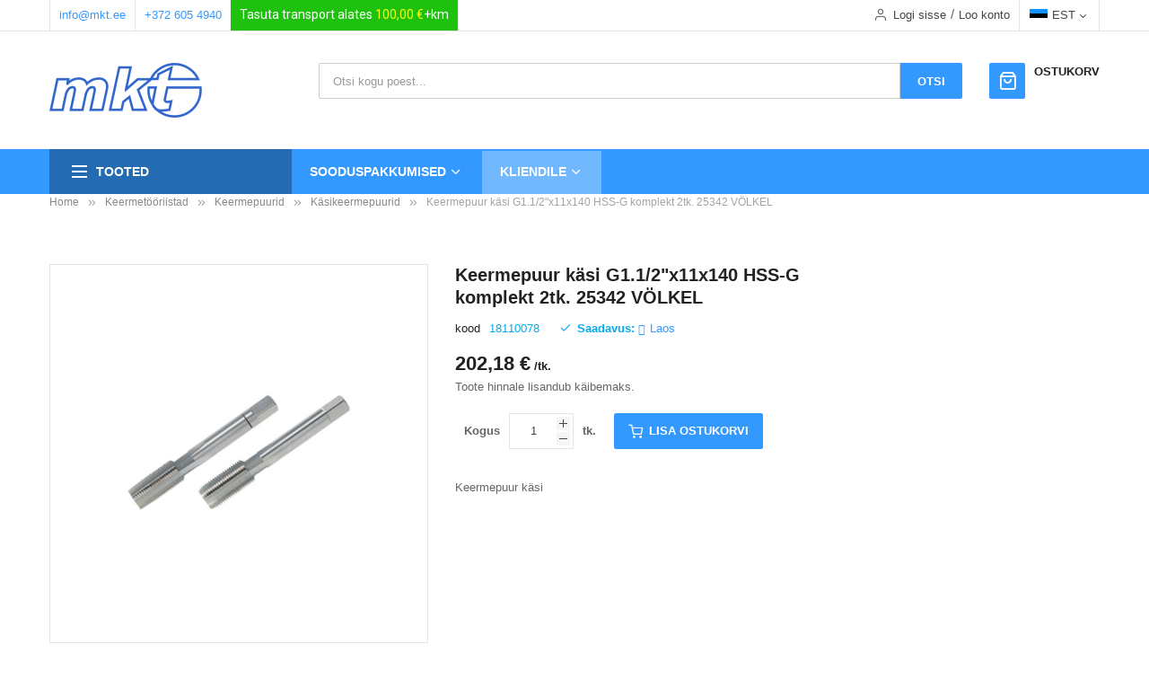

--- FILE ---
content_type: text/html; charset=UTF-8
request_url: https://www.mkt.ee/keermepuur-kasi-g1-1-2-x11x140-hss-g-komplekt-2tk-25342-volkel.html
body_size: 38626
content:
<!doctype html>
<html lang="et">
    <head prefix="og: http://ogp.me/ns# fb: http://ogp.me/ns/fb# product: http://ogp.me/ns/product#">
        <script>
    var LOCALE = 'et\u002DEE';
    var BASE_URL = 'https\u003A\u002F\u002Fwww.mkt.ee\u002F';
    var require = {
        'baseUrl': 'https\u003A\u002F\u002Fwww.mkt.ee\u002Fstatic\u002Fversion1765810624\u002Ffrontend\u002FSm\u002Fmkt_child\u002Fet_EE'
    };</script>        <meta charset="utf-8"/>
<meta name="title" content="Keermepuur G1.1/2&quot;x11x140 HSS-G komplekt 2tk. 25342 VÖLKEL"/>
<meta name="description" content="Kasutusalad:
Üldtöödeks
• Legeerimata ja madallegeeritud terased kuni 900 N/mm²
• Umb ja läbiavadeks"/>
<meta name="robots" content="INDEX,FOLLOW"/>
<meta name="viewport" content="width=device-width, minimum-scale=1.0, maximum-scale=1.0, user-scalable=no"/>
<meta name="format-detection" content="telephone=no"/>
<meta http-equiv="X-UA-Compatible" content="IE=edge"/>
<title>Keermepuur G1.1/2&quot;x11x140 HSS-G komplekt 2tk. 25342 VÖLKEL</title>
<link  rel="stylesheet" type="text/css"  media="all" href="https://www.mkt.ee/static/version1765810624/frontend/Sm/mkt_child/et_EE/mage/calendar.min.css" />
<link  rel="stylesheet" type="text/css"  media="all" href="https://www.mkt.ee/static/version1765810624/frontend/Sm/mkt_child/et_EE/css/styles-m.min.css" />
<link  rel="stylesheet" type="text/css"  media="all" href="https://www.mkt.ee/static/version1765810624/frontend/Sm/mkt_child/et_EE/Mageplaza_CallForPrice/css/callforprice.min.css" />
<link  rel="stylesheet" type="text/css"  media="all" href="https://www.mkt.ee/static/version1765810624/frontend/Sm/mkt_child/et_EE/Mageplaza_CallForPrice/css/intlTelInput.min.css" />
<link  rel="stylesheet" type="text/css"  media="all" href="https://www.mkt.ee/static/version1765810624/frontend/Sm/mkt_child/et_EE/Mageplaza_SocialLoginPro/css/style.min.css" />
<link  rel="stylesheet" type="text/css"  media="all" href="https://www.mkt.ee/static/version1765810624/frontend/Sm/mkt_child/et_EE/Mageplaza_QuickCart/css/minicart.min.css" />
<link  rel="stylesheet" type="text/css"  media="all" href="https://www.mkt.ee/static/version1765810624/frontend/Sm/mkt_child/et_EE/mage/gallery/gallery.min.css" />
<link  rel="stylesheet" type="text/css"  media="all" href="https://www.mkt.ee/static/version1765810624/frontend/Sm/mkt_child/et_EE/Magento_Catalog/css/custom_catalog_view.min.css" />
<link  rel="stylesheet" type="text/css"  media="all" href="https://www.mkt.ee/static/version1765810624/frontend/Sm/mkt_child/et_EE/css/bootstrap.min.css" />
<link  rel="stylesheet" type="text/css"  media="all" href="https://www.mkt.ee/static/version1765810624/frontend/Sm/mkt_child/et_EE/css/header-1.min.css" />
<link  rel="stylesheet" type="text/css"  media="all" href="https://www.mkt.ee/static/version1765810624/frontend/Sm/mkt_child/et_EE/css/product-1.min.css" />
<link  rel="stylesheet" type="text/css"  media="all" href="https://www.mkt.ee/static/version1765810624/frontend/Sm/mkt_child/et_EE/css/pages-theme.min.css" />
<link  rel="stylesheet" type="text/css"  media="all" href="https://www.mkt.ee/static/version1765810624/frontend/Sm/mkt_child/et_EE/css/footer-1.min.css" />
<link  rel="stylesheet" type="text/css"  media="screen and (min-width: 768px)" href="https://www.mkt.ee/static/version1765810624/frontend/Sm/mkt_child/et_EE/css/styles-l.min.css" />
<link  rel="stylesheet" type="text/css"  media="print" href="https://www.mkt.ee/static/version1765810624/frontend/Sm/mkt_child/et_EE/css/print.min.css" />
<script  type="text/javascript"  src="https://www.mkt.ee/static/version1765810624/frontend/Sm/mkt_child/et_EE/requirejs/require.js"></script>
<script  type="text/javascript"  src="https://www.mkt.ee/static/version1765810624/frontend/Sm/mkt_child/et_EE/mage/requirejs/mixins.js"></script>
<script  type="text/javascript"  src="https://www.mkt.ee/static/version1765810624/frontend/Sm/mkt_child/et_EE/requirejs-config.js"></script>
<script  type="text/javascript"  src="https://www.mkt.ee/static/version1765810624/frontend/Sm/mkt_child/et_EE/Mageplaza_CallForPrice/js/utils.js"></script>
<script  type="text/javascript"  src="https://www.mkt.ee/static/version1765810624/frontend/Sm/mkt_child/et_EE/js/gtag-init.js"></script>
<script  type="text/javascript"  async="true" src="https://www.googletagmanager.com/gtag/js?id=G-9WX5QN8QG6"></script>
<link  rel="canonical" href="https://www.mkt.ee/keermepuur-kasi-g1-1-2-x11x140-hss-g-komplekt-2tk-25342-volkel.html" />
<link  rel="icon" type="image/x-icon" href="https://www.mkt.ee/media/favicon/default/favicon_1.ico" />
<link  rel="shortcut icon" type="image/x-icon" href="https://www.mkt.ee/media/favicon/default/favicon_1.ico" />
<!--4Z8TYVXhB3hcNGj0BQ4YWPtNhQxK3lMv-->
<style>
.hotdeal 
{
text-shadow: 0 0 black;
font: icon;
}
.icon_items_sub {
padding-right: 10px;
}
</style>        <style type="text/css">
    .product-item-info a.tocompare, .product-item-info a.towishlist {
        display: none !important;
    }
</style>
<!-- BEGIN GOOGLE ANALYTICS CODE -->
<script type="text/x-magento-init">
{
    "*": {
        "Magento_GoogleAnalytics/js/google-analytics": {
            "isCookieRestrictionModeEnabled": 0,
            "currentWebsite": 1,
            "cookieName": "user_allowed_save_cookie",
            "ordersTrackingData": [],
            "pageTrackingData": {"optPageUrl":"","isAnonymizedIpActive":false,"accountId":"UA-1204735-1"}        }
    }
}
</script>
<!-- END GOOGLE ANALYTICS CODE -->
    <script type="text/x-magento-init">
        {
            "*": {
                "Magento_PageCache/js/form-key-provider": {
                    "isPaginationCacheEnabled":
                        1                }
            }
        }
    </script>



<style type="text/css">
    .mpquickcart .modal-header {
        background-color: #1979c3;
        color: #ffffff;
    }

    .mpquickcart .modal-header .action-close:before {
        color: #ffffff;
    }

    .mpquickcart .cart-totals {
        background-color: #ffffff;
        color: #333333;
    }

    .cart-totals .table-totals .totals-full {
	font-weight: 700;
	font-size: 14px;
}

.block-minicart .block-title {
	font-weight: 700;
	font-size: 14px;
	margin: 15px 0;
	border-bottom: none !important;
}

.block-minicart .minicart-items-wrapper .minicart-items {
	overflow-y: initial;
}

.block .block-title:before {
    display: none !important;
}

 .button-action {
    display: inline-block;
    width: 18px;
    height: 18px;
    padding: 0;
    overflow: hidden;
    cursor: pointer;
    border-radius: 2px;
    -webkit-border-radius: 2px;
    -moz-border-radius: 2px;
    transition: all .3s ease 0s;
    -webkit-transition: all .3s ease 0s;
    -moz-transition: all .3s ease 0s;
    text-decoration: none;
    margin-top: -3px;
 }
 
.mpquickcart .button-action {
    font: normal normal normal 14px/1 FontAwesome;
	background-color: #3399ff !important;
	border-color: #3399ff !important;
	box-shadow: none !important;
    color: #FFFFFF !important;
	vertical-align: middle;
	text-align: center;
}

.mpquickcart .block-footer {
    height: auto;
}

.mpquickcart .button-action.plus {
    content: '\f067' !important;
	font-family: 'FontAwesome' !important;
	color: #fff !important;
	font-size: 14px !important;
}

.mpquickcart .button-action.plus:before {
    content: '\f067' !important;
	font-family: 'FontAwesome' !important;
	color: #fff !important;
	font-size: 14px !important;
}

.mpquickcart .button-action.minus {
    content: '\f068' !important;
	font-family: 'FontAwesome' !important;
	color: #fff !important;
	font-size: 14px !important;
}

.mpquickcart .button-action.minus:before {
    content: '\f068' !important;
	font-family: 'FontAwesome' !important;
	color: #fff !important;
	font-size: 14px !important;
}

.minicart-wrapper .mpquickcart-block li {
    border-bottom: 1px #000 !important;
}

.mpquickcart .modal-content .minicart-wrapper .block-minicart {
	box-shadow: none !important;
	-webkit-box-shadow: none !important;
    background-color: #fff !important;
	
	padding: 0 !important;
    border: none !important;
    width: 100% !important;
}

.mpquickcart .mpquickcart-block .block-content>.actions>.primary .action.viewcart {
    display: none;
}

.mpquickcart .mpquickcart-block .block-content>.actions>.primary .action.primary {
    width: 100%;
	height: 60px;
	margin: 0;
}

.mpquickcart .mpquickcart-block .block-footer>.actions {
    margin: 0 !important;
}

.mpquickcart-block .minicart-items .product-item-details .product.actions .action.delete:after {
	color: #3399ff !important;
}

.minicart-wrapper .product .actions>.primary {
    display: none !important;
}

tr.totals:nth-child(4) {
    font-weight: 700;
    font-size: 14px;
}
tr.totals:nth-child(4) th{
    font-weight: 700;
    font-size: 14px;
}
    </style>
    <style nonce="bmR3djhkY2VqMG9zcnJqdGJ6OWgwOTM5NW4zOTdmdGM=">.mst-search__result-index {display:none !important;}
.mst-search__result-tabs {display:none !important;}</style>

<meta property="og:type" content="product" />
<meta property="og:title"
      content="Keermepuur&#x20;k&#xE4;si&#x20;G1.1&#x2F;2&quot;x11x140&#x20;HSS-G&#x20;komplekt&#x20;2tk.&#x20;25342&#x20;V&#xD6;LKEL" />
<meta property="og:image"
      content="https://www.mkt.ee/media/catalog/product/cache/8218e985206ff88c1b71f32a65e0a97a/e/0/e0bfdfac-26a9-48a6-b410-c8e68a0e0c20_e98ff615-46fe-11e9-9447-3ae3fdc9ee78.jpg" />
<meta property="og:description"
      content="Keermepuur&#x20;k&#xE4;si" />
<meta property="og:url" content="https://www.mkt.ee/keermepuur-kasi-g1-1-2-x11x140-hss-g-komplekt-2tk-25342-volkel.html" />
    <meta property="product:price:amount" content="202.18"/>
    <meta property="product:price:currency"
      content="EUR"/>


<link rel="stylesheet" type="text/css" media="all" href="https://www.mkt.ee/media/sm/configed_css/settings_ee.css"/>

    <script type="text/javascript">
        require([
            'jquery',
            'domReady!'
        ], function ($) {
            var linkStore = $('a[data-sm-store]');
            var dataLink;
            var dataPath = "";

            $(linkStore).each(function () {
                dataLink = $(this).attr('data-sm-link');

                if (typeof dataLink !== "undefined") {
                    dataPath = dataLink;
                }

                $(this).attr('href', "https://www.mkt.ee/" + $(this).attr('data-sm-store') + "/" + dataPath);
            });
        });
    </script>
    </head>
    <body data-container="body"
          data-mage-init='{"loaderAjax": {}, "loader": { "icon": "https://www.mkt.ee/static/version1765810624/frontend/Sm/mkt_child/et_EE/images/loader-2.gif"}}'
        id="html-body" itemtype="http://schema.org/Product" itemscope="itemscope" class="header-1-style product-1-style footer-1-style catalog-product-view product-keermepuur-kasi-g1-1-2-x11x140-hss-g-komplekt-2tk-25342-volkel page-layout-2columns-right">
        <script>
    document.addEventListener("DOMContentLoaded", () => {

        const id      = 24676;
        let actionUrl = 'https://www.mkt.ee/sorting/track/productImpression';
        actionUrl     = actionUrl + '?id=' + id;

        fetch(actionUrl, {
            method: "get"
        });
    });
</script>
<script type="text/x-magento-init">
    {
        "*": {
            "Magento_PageBuilder/js/widget-initializer": {
                "config": {"[data-content-type=\"slider\"][data-appearance=\"default\"]":{"Magento_PageBuilder\/js\/content-type\/slider\/appearance\/default\/widget":false},"[data-content-type=\"map\"]":{"Magento_PageBuilder\/js\/content-type\/map\/appearance\/default\/widget":false},"[data-content-type=\"row\"]":{"Magento_PageBuilder\/js\/content-type\/row\/appearance\/default\/widget":false},"[data-content-type=\"tabs\"]":{"Magento_PageBuilder\/js\/content-type\/tabs\/appearance\/default\/widget":false},"[data-content-type=\"slide\"]":{"Magento_PageBuilder\/js\/content-type\/slide\/appearance\/default\/widget":{"buttonSelector":".pagebuilder-slide-button","showOverlay":"hover","dataRole":"slide"}},"[data-content-type=\"banner\"]":{"Magento_PageBuilder\/js\/content-type\/banner\/appearance\/default\/widget":{"buttonSelector":".pagebuilder-banner-button","showOverlay":"hover","dataRole":"banner"}},"[data-content-type=\"buttons\"]":{"Magento_PageBuilder\/js\/content-type\/buttons\/appearance\/inline\/widget":false},"[data-content-type=\"products\"][data-appearance=\"carousel\"]":{"Magento_PageBuilder\/js\/content-type\/products\/appearance\/carousel\/widget":false}},
                "breakpoints": {"desktop":{"label":"Desktop","stage":true,"default":true,"class":"desktop-switcher","icon":"Magento_PageBuilder::css\/images\/switcher\/switcher-desktop.svg","conditions":{"min-width":"1024px"},"options":{"products":{"default":{"slidesToShow":"5"}}}},"tablet":{"conditions":{"max-width":"1024px","min-width":"768px"},"options":{"products":{"default":{"slidesToShow":"4"},"continuous":{"slidesToShow":"3"}}}},"mobile":{"label":"Mobile","stage":true,"class":"mobile-switcher","icon":"Magento_PageBuilder::css\/images\/switcher\/switcher-mobile.svg","media":"only screen and (max-width: 768px)","conditions":{"max-width":"768px","min-width":"640px"},"options":{"products":{"default":{"slidesToShow":"3"}}}},"mobile-small":{"conditions":{"max-width":"640px"},"options":{"products":{"default":{"slidesToShow":"2"},"continuous":{"slidesToShow":"1"}}}}}            }
        }
    }
</script>

<div class="cookie-status-message" id="cookie-status">
    The store will not work correctly when cookies are disabled.</div>
<script type="text&#x2F;javascript">document.querySelector("#cookie-status").style.display = "none";</script>
<script type="text/x-magento-init">
    {
        "*": {
            "cookieStatus": {}
        }
    }
</script>

<script type="text/x-magento-init">
    {
        "*": {
            "mage/cookies": {
                "expires": null,
                "path": "\u002F",
                "domain": ".www.mkt.ee",
                "secure": true,
                "lifetime": "3600"
            }
        }
    }
</script>
    <noscript>
        <div class="message global noscript">
            <div class="content">
                <p>
                    <strong>JavaScript seems to be disabled in your browser.</strong>
                    <span>
                        For the best experience on our site, be sure to turn on Javascript in your browser.                    </span>
                </p>
            </div>
        </div>
    </noscript>

<script>
    window.cookiesConfig = window.cookiesConfig || {};
    window.cookiesConfig.secure = true;
</script><script>    require.config({
        map: {
            '*': {
                wysiwygAdapter: 'mage/adminhtml/wysiwyg/tiny_mce/tinymceAdapter'
            }
        }
    });</script><script>    require.config({
        paths: {
            googleMaps: 'https\u003A\u002F\u002Fmaps.googleapis.com\u002Fmaps\u002Fapi\u002Fjs\u003Fv\u003D3\u0026key\u003D'
        },
        config: {
            'Magento_PageBuilder/js/utils/map': {
                style: '',
            },
            'Magento_PageBuilder/js/content-type/map/preview': {
                apiKey: '',
                apiKeyErrorMessage: 'You\u0020must\u0020provide\u0020a\u0020valid\u0020\u003Ca\u0020href\u003D\u0027https\u003A\u002F\u002Fwww.mkt.ee\u002Fadminhtml\u002Fsystem_config\u002Fedit\u002Fsection\u002Fcms\u002F\u0023cms_pagebuilder\u0027\u0020target\u003D\u0027_blank\u0027\u003EGoogle\u0020Maps\u0020API\u0020key\u003C\u002Fa\u003E\u0020to\u0020use\u0020a\u0020map.'
            },
            'Magento_PageBuilder/js/form/element/map': {
                apiKey: '',
                apiKeyErrorMessage: 'You\u0020must\u0020provide\u0020a\u0020valid\u0020\u003Ca\u0020href\u003D\u0027https\u003A\u002F\u002Fwww.mkt.ee\u002Fadminhtml\u002Fsystem_config\u002Fedit\u002Fsection\u002Fcms\u002F\u0023cms_pagebuilder\u0027\u0020target\u003D\u0027_blank\u0027\u003EGoogle\u0020Maps\u0020API\u0020key\u003C\u002Fa\u003E\u0020to\u0020use\u0020a\u0020map.'
            },
        }
    });</script><script>
    require.config({
        shim: {
            'Magento_PageBuilder/js/utils/map': {
                deps: ['googleMaps']
            }
        }
    });</script><!-- The Modal -->
<div id="mp_popupquote" class="mp_modal">
    <!-- Modal content -->
    <div class="mp_popupquote-content">
        <span class="close" id="mp_close_cfp">&times;</span>
        <form class="mpcpf_request_quote_popup" id="mpcpf_request_quote_popup" data-hasrequired="* Required Fields" data-mage-init='{"validation":{}}'>
            <fieldset class="fieldset">
                <legend class="legend"><span id="mp_quote_heading_title"></span></legend><br/>
                <div class="field note no-label"><span id="mp_quote_description"></span></div>
                <div class="fields">
                    <div class="field name" id="mp_request_field_name">
                        <label class="label" for="mp_name"><span>Nimi</span></label>
                        <div class="control">
                            <input name="name" id="mp_name" title="Nimi" value="" class="input-text" type="text"/>
                        </div>
                    </div>
                    <div class="field email" id="mp_request_field_email">
                        <label class="label" for="mp_email"><span>E-post</span></label>
                        <div class="control">
                            <input name="email" id="mp_email" title="E-post" value="" class="input-text" type="email"/>
                        </div>
                    </div>
                    <div class="field phone" id="mp_request_field_phone">
                        <label class="label" for="mp_phone"><span>Telefon</span></label>
                        <div class="control">
                            <input name="phone" id="mp_phone" title="Telefon" value="" class="input-text" type="text"/>
                        </div>
                    </div>
                    <div class="field note" id="mp_request_field_customer_note">
                        <label class="label" for="mp_customer_note"><span>Note</span></label>
                        <div class="control">
                            <textarea name="customer_note" id="mp_customer_note" title="Note" class="input-text" cols="5" rows="5""></textarea>
                        </div>
                    </div>
                    <input type="hidden" name="product_id" id="mp_product_id">
                    <input type="hidden" name="customer_group_ids" id="mp_customergroup_id">
                    <div class="field terms_condition" id="mp_request_field_terms_condition">
                        <input name="mp_terms_condition" id="mp_terms_condition" title="Terms&#x20;and&#x20;Condition" value="true" class="input-text" type="checkbox"/>
                        <label class="label mp_tac_label" for="mp_terms_condition">
                            <span id="mpcfp_toc_label"></span>
                        </label>
                    </div>
                </div>
                <div class="actions-toolbar">
                    <div class="primary">
                        <button type="submit" title="Saada" class="action submit primary callforprice-button" id="mp_request_button_submit">
                            <span>Saada</span>
                        </button>
                    </div>
                </div>
                <div class="popup-loading-request">
                    <div data-role="loader" class="loading-mask" style="display:none">
                        <div class="loader">
                            <img src="https://www.mkt.ee/static/version1765810624/frontend/Sm/mkt_child/et_EE/images/loader-1.gif" alt="Laadin...">
                        </div>
                    </div>
                    <span id="mp_message"></span>
                </div>
            </fieldset>
        </form>
    </div>
</div>
<script type="text/x-magento-init">
        {
            "#mp_popupquote": {
                "Mageplaza_CallForPrice/js/popupquote":{
                    "action": "popup_quote_form",
                    "request_form_url": "https://www.mkt.ee/callforprice/index/requestquote/",
                    "customer_group_id": "0"
                }
            }
        }
</script>

<script type="text/javascript">
    require([
        'jquery',
        'jquery/ui',
        'Mageplaza_CallForPrice/js/intlTelInput-jquery.min'
    ], function ($) {
        var phoneNumber      = $("#mp_phone"),
            defaultPhoneCode = 'false',
            phoneCodes       = 'AF,AL,DZ,AS,AD,AO,AI,AQ,AG,AR,AM,AW,AU,AT,AX,AZ,BS,BH,BD,BB,BY,BE,BZ,BJ,BM,BL,BT,BO,BA,BW,BV,BR,IO,VG,BN,BG,BF,BI,KH,CM,CA,CD,CV,BQ,KY,CF,TD,CL,CN,CX,CC,CO,KM,CG,CK,CR,HR,CU,CW,CY,CZ,DK,DJ,DM,DO,EC,EG,SV,GQ,ER,EE,ET,FK,FO,FJ,FI,FR,GF,PF,TF,GA,GM,GE,DE,GG,GH,GI,GR,GL,GD,GP,GU,GT,GN,GW,GY,HT,HM,HN,HK,HU,IS,IM,IN,ID,IR,IQ,IE,IL,IT,CI,JE,JM,JP,JO,KZ,KE,KI,XK,KW,KG,LA,LV,LB,LS,LR,LY,LI,LT,LU,ME,MF,MO,MK,MG,MW,MY,MV,ML,MT,MH,MQ,MR,MU,YT,FX,MX,FM,MD,MC,MN,MS,MA,MZ,MM,NA,NR,NP,NL,AN,NC,NZ,NI,NE,NG,NU,NF,KP,MP,NO,OM,PK,PW,PA,PG,PY,PE,PH,PN,PL,PS,PT,PR,QA,RE,RO,RS,RU,RW,SH,KN,LC,PM,VC,WS,SM,ST,SA,SN,SC,SL,SG,SX,SK,SI,SB,SO,ZA,GS,KR,ES,LK,SD,SR,SJ,SZ,SE,CH,SY,TL,TW,TJ,TZ,TH,TG,TK,TO,TT,TN,TR,TM,TC,TV,VI,UG,UA,AE,GB,US,UM,UY,UZ,VU,VA,VE,VN,WF,EH,YE,ZM,ZW';
        phoneNumber.intlTelInput({
            onlyCountries: (phoneCodes ? phoneCodes.split(',') : []),
            initialCountry: "auto",
            geoIpLookup: function (success) {
                $.get("https://ipinfo.io", function () {
                }, "jsonp").always(function (resp) {
                    var countryCode = (resp && resp.country) ? resp.country : "";

                    if (defaultPhoneCode !== 'false') {
                        countryCode = defaultPhoneCode;
                    }

                    if ($.inArray(countryCode, phoneCodes.split(",")) !== -1) {
                        success(countryCode);
                    }
                });
            }
        });
    });
</script>    <script nonce="dGU5a2swYnVkNnlsdm1ucWdsMjc3bGRjbmF0dmpubjg=">
        require([
                'jquery',
                'Mirasvit_SearchAutocomplete/js/autocomplete',
                'Mirasvit_SearchAutocomplete/js/typeahead'
            ], function ($, autocomplete, typeahead) {
                const selector = 'input#search, input#mobile_search, .minisearch input[type="text"]';

                $(document).ready(function () {
                    $('#search_mini_form').prop("minSearchLength", 10000);

                    const $input = $(selector);

                    $input.each(function (index, searchInput) {
                                                new autocomplete($(searchInput)).init({"query":"","priceFormat":{"pattern":"%s\u00a0\u20ac","precision":2,"requiredPrecision":2,"decimalSymbol":",","groupSymbol":"\u00a0","groupLength":3,"integerRequired":false},"minSearchLength":3,"url":"https:\/\/www.mkt.ee\/searchautocomplete\/ajax\/suggest\/","storeId":"5","delay":500,"isAjaxCartButton":false,"isShowCartButton":false,"isShowImage":true,"isShowPrice":false,"isShowSku":true,"isShowRating":false,"isShowDescription":true,"isShowStockStatus":false,"isShowAdditionalAttributes":false,"isKeepLastSearchRequest":false,"layout":"2columns","popularTitle":"Popular Suggestions","popularSearches":["L\u00f5ikekettad","Lihvkettad"],"isTypeaheadEnabled":false,"typeaheadUrl":"https:\/\/www.mkt.ee\/searchautocomplete\/ajax\/typeahead\/","minSuggestLength":2,"currency":"EUR","limit":null,"customerGroupId":0,"filterPosition":"","availableOrders":{"_score":"Relevance","name-a":"Product Name","price_0_1":"Price"},"defaultOrder":"_score","localStorageFields":{"prevRequestField":"mstLatestRequest","isRestorePrevRequestFlag":"mstIsRestorePrevRequest","isRefererAutocompleteFlag":"mstIsRefererAutocomplete"}});
                    });
                });
            }
        );
    </script>

    <script id="searchAutocompletePlaceholder" type="text/x-custom-template">
    <div class="mst-searchautocomplete__autocomplete">
        <div class="mst-searchautocomplete__spinner">
            <div class="spinner-item spinner-item-1"></div>
            <div class="spinner-item spinner-item-2"></div>
            <div class="spinner-item spinner-item-3"></div>
            <div class="spinner-item spinner-item-4"></div>
        </div>

        <div class="mst-searchautocomplete__close">&times;</div>
    </div>
</script>

<script id="searchAutocompleteWrapper" type="text/x-custom-template">
    <div class="mst-searchautocomplete__wrapper">
        <div class="mst-searchautocomplete__results" data-bind="{
            visible: result().noResults == false,
            css: {
                __all: result().urlAll && result().totalItems > 0
            }
        }">
            <div data-bind="foreach: { data: result().indexes, as: 'index' }">
                <div data-bind="visible: index.totalItems, attr: {class: 'mst-searchautocomplete__index ' + index.identifier}">
                    <div class="mst-searchautocomplete__index-title">
                        <span data-bind="text: index.title"></span>
                        <span data-bind="visible: index.isShowTotals">
                            (<span data-bind="text: index.totalItems"></span>)
                        </span>
                    </div>

                    <div class="mst-searchautocomplete__empty-result" data-bind="visible: index.isMisspell == true">
                        <span data-bind="text: index.textMisspell"></span>
                        <span data-bind="text: index.textCorrected"></span>
                    </div>

                    <ul data-bind="foreach: { data: index.items, as: 'item' }" aria-label="Search Autocomplete Result">
                        <li data-bind="
                            template: { name: index.identifier, data: item },
                            attr: {class: 'mst-searchautocomplete__item ' + index.identifier},
                            event: { mouseover: $parents[1].onMouseOver, mouseout: $parents[1].onMouseOut, mousedown: $parents[1].onClick },
                            css: {_active: $data.isActive}">
                        </li>
                    </ul>
                </div>
            </div>

            <div class="mst-searchautocomplete__show-all" data-bind="visible: result().urlAll && result().totalItems > 0">
                <a data-bind="attr: { href: result().urlAll }">
                    <span data-bind="text: result().textAll"></span>
                </a>
            </div>
        </div>

        <div class="mst-searchautocomplete__empty-result" data-bind="visible: result().noResults == true && !loading()">
            <span data-bind="text: result().textEmpty"></span>
        </div>
    </div>
</script>

<script id="popular" type="text/x-custom-template">
    <a class="title" data-bind="text: query"></a>
</script>

<script id="magento_search_query" type="text/x-custom-template">
    <a class="title" data-bind="text: query_text, attr: {href: url}, highlight"></a> <span class="num_results" data-bind="text: num_results"></span>
</script>

<script id="magento_catalog_product" type="text/x-custom-template">
    <!-- ko if: (imageUrl && $parents[2].config.isShowImage) -->
    <a rel="noreferrer" data-bind="attr: {href: url}">
        <div class="mst-product-image-wrapper"><img data-bind="attr: {src: imageUrl, alt: name}"/></div>
    </a>
    <!-- /ko -->

    <div class="meta">
        <div class="title">
            <a rel="noreferrer" data-bind="html: name, attr: {href: url}, highlight"></a>

            <!-- ko if: (sku && $parents[2].config.isShowSku) -->
            <span class="sku" data-bind="text: sku, highlight"></span>
            <!-- /ko -->

            <!-- ko if: (additionalAttributes && $parents[2].config.isShowAdditionalAttributes) -->
            <div data-bind="foreach: { data: additionalAttributes, as: 'attribute' }">
                <!-- ko if: (attribute) -->
                <div class="additional">
                    <span class="attr-label" data-bind="text: attribute.label"></span>
                    <span class="attr-value" data-bind="text: attribute.value"></span>
                </div>
                <!-- /ko -->
            </div>
            <!-- /ko -->
        </div>

        <!-- ko if: (description && $parents[2].config.isShowDescription) -->
        <div class="description" data-bind="text: description, highlight"></div>
        <!-- /ko -->

        <!-- ko if: (rating && $parents[2].config.isShowRating) -->
        <div>
            <div class="rating-summary">
                <div class="rating-result">
                    <span data-bind="style: { width: rating + '%' }"></span>
                </div>
            </div>
        </div>
        <!-- /ko -->

        <!-- ko if: (stockStatus && $parents[2].config.isShowStockStatus) -->
        <span class="stock_status" data-bind="text: stockStatus, processStockStatus"></span>
        <!-- /ko -->

        <!-- ko if: (addToCartUrl && $parents[2].config.isShowCartButton) -->
        <div class="to-cart">
            <a class="action primary mst__add_to_cart" data-bind="attr: { _href: addToCartUrl }">
                <span>Lisa ostukorvi</span>
            </a>
        </div>
        <!-- /ko -->
    </div>

    <!-- ko if: (price && $parents[2].config.isShowPrice) -->
    <div class="store">
        <div data-bind="html: price" class="price"></div>
    </div>
    <!-- /ko -->
</script>

<script id="magento_catalog_categoryproduct" type="text/x-custom-template">
    <a class="title" data-bind="text: name, attr: {href: url}, highlight"></a>
</script>

<script id="magento_catalog_category" type="text/x-custom-template">
    <a class="title" data-bind="html: name, attr: {href: url}, highlight"></a>
</script>

<script id="magento_cms_page" type="text/x-custom-template">
    <a class="title" data-bind="text: name, attr: {href: url}, highlight"></a>
</script>

<script id="magento_catalog_attribute" type="text/x-custom-template">
    <a class="title" data-bind="text: name, attr: {href: url}, highlight"></a>
</script>

<script id="magento_catalog_attribute_2" type="text/x-custom-template">
    <a class="title" data-bind="text: name, attr: {href: url}, highlight"></a>
</script>

<script id="magento_catalog_attribute_3" type="text/x-custom-template">
    <a class="title" data-bind="text: name, attr: {href: url}, highlight"></a>
</script>

<script id="magento_catalog_attribute_4" type="text/x-custom-template">
    <a class="title" data-bind="text: name, attr: {href: url}, highlight"></a>
</script>

<script id="magento_catalog_attribute_5" type="text/x-custom-template">
    <a class="title" data-bind="text: name, attr: {href: url}, highlight"></a>
</script>

<script id="mirasvit_kb_article" type="text/x-custom-template">
    <a class="title" data-bind="text: name, attr: {href: url}, highlight"></a>
</script>

<script id="external_wordpress_post" type="text/x-custom-template">
    <a class="title" data-bind="text: name, attr: {href: url}, highlight"></a>
</script>

<script id="amasty_blog_post" type="text/x-custom-template">
    <a class="title" data-bind="text: name, attr: {href: url}, highlight"></a>
</script>

<script id="amasty_faq_question" type="text/x-custom-template">
    <a class="title" data-bind="text: name, attr: {href: url}, highlight"></a>
</script>

<script id="magefan_blog_post" type="text/x-custom-template">
    <a class="title" data-bind="text: name, attr: {href: url}, highlight"></a>
</script>

<script id="magefan_secondblog_post" type="text/x-custom-template">
    <a class="title" data-bind="text: name, attr: {href: url}, highlight"></a>
</script>

<script id="mageplaza_blog_post" type="text/x-custom-template">
    <a class="title" data-bind="text: name, attr: {href: url}, highlight"></a>
</script>

<script id="aheadworks_blog_post" type="text/x-custom-template">
    <a class="title" data-bind="text: name, attr: {href: url}, highlight"></a>
</script>

<script id="mirasvit_blog_post" type="text/x-custom-template">
    <a class="title" data-bind="text: name, attr: {href: url}, highlight"></a>
</script>

<script id="mirasvit_gry_registry" type="text/x-custom-template">
    <a class="title" data-bind="text: title, attr: {href: url}, highlight"></a>
    <p data-bind="text: name, highlight"></p>
</script>

<script id="ves_blog_post" type="text/x-custom-template">
    <a class="title" data-bind="text: name, attr: {href: url}, highlight"></a>
</script>

<script id="fishpig_glossary_word" type="text/x-custom-template">
    <a class="title" data-bind="text: name, attr: {href: url}, highlight"></a>
</script>

<script id="blackbird_contentmanager_content" type="text/x-custom-template">
    <a class="title" data-bind="text: name, attr: {href: url}, highlight"></a>
</script>

<script id="mirasvit_brand_page" type="text/x-custom-template">
    <a class="title" data-bind="text: name, attr: {href: url}, highlight"></a>
</script>

<div class="page-wrapper"><header class="page-header">
    
<div class="header-container header-style-1">
    <div class="header-top">
        <div class="container">
            <div class="row">
                <div class="col-lg-8">
                    <div data-content-type="html" data-appearance="default" data-element="main" data-decoded="true"><div class="header-support-call"><a href="mailto:info@mkt.ee">info@mkt.ee</a> <a href="tel:+3726054940">+372 605 4940</a>             <link href="https://fonts.googleapis.com/css?family=Roboto" rel="stylesheet">
        <div class="wrapper-mp-freeshippingbar" id="wrapper-mp-freeshippingbar-1" area-ruleid="1">
            <a href="javascript:void(0)" target="_self">
                <div class="mpfsb freeshippingbar-1">
                    <div class="content-shippingbar">
                        <div class="control-bar" data-bind="scope: 'shippingbar1'">
                            <!-- ko template: getTemplate() --><!-- /ko -->
                        </div>
                    </div>
                </div>
            </a>
        </div>
        <style type="text/css">
            #wrapper-mp-freeshippingbar-1 a {
                text-decoration: none;
                color: #FFFFFF;
                cursor: unset;
            }
            .freeshippingbar-1 {
                background-color: #1ec20e;
                font-size: 14px;
                font-family: 'Roboto';
                opacity: 1.0000;
                            }
            .freeshippingbar-1 .goal,
            .freeshippingbar-1 .below_goal {
                color: #F5FF0F;
            }
        </style>
        <script type="text/x-magento-init">
           {
                "*": {
                   "Magento_Ui/js/core/app": {
                       "components": {
                           "shippingbar1": {
                               "component": "Mageplaza_FreeShippingBar/js/view/shippingbar",
                               "config": {
                                       "rule_id": 1,
                                       "goal": 100,
                                       "first_message": "Tasuta transport alates {{goal}}+km",
                                       "below_goal_message": "Vaid {{below_goal}} on puudu tasuta saatmiseni!",
                                       "achieve_message": "Saadetis toimetatakse Teile tasuta kohale"
                               }
                           }
                       }
                   }
               }
           }
        </script>
</div></div>                </div>

                <div class="col-lg-4">
                    <div class="header-top-right">
                        <div class="customer-links" data-move="customer-mobile">
                            <ul class="header links"><li class="link authorization-link" data-label="või">
    <a href="https://www.mkt.ee/customer/account/login/referer/aHR0cHM6Ly93d3cubWt0LmVlL2tlZXJtZXB1dXIta2FzaS1nMS0xLTIteDExeDE0MC1oc3MtZy1rb21wbGVrdC0ydGstMjUzNDItdm9sa2VsLmh0bWw~/"        >Logi sisse</a>
</li>
<li><a href="https://www.mkt.ee/customer/account/create/" id="idIfUd7Dkh" >Loo konto</a></li></ul>                        </div>

                        <div class="language-currency">
                            
        <div class="switcher language switcher-language" data-ui-id="language-switcher"
         id="switcher-language">
        <strong class="label switcher-label"><span>Language</span></strong>
        <div class="switcher-content">
            <div class="action-switcher" id="switcher-language-trigger">
                <div class="heading-switcher view-ee"
                     style="background-repeat: no-repeat; background-image:url('https://www.mkt.ee/static/version1765810624/frontend/Sm/mkt_child/et_EE/images/flags/flag_ee.svg');">
                    <span>EST</span>
                </div>
            </div>

            <div class="dropdown-switcher">
                <ul class="list-item">
                                                                                                                    <li class="view-en switcher-option">
                                <a href="#" data-post='{"action":"https:\/\/www.mkt.ee\/stores\/store\/redirect\/","data":{"___store":"en","___from_store":"ee","uenc":"aHR0cHM6Ly93d3cubWt0LmVlL2VuL2tlZXJtZXB1dXIta2FzaS1nMS0xLTIteDExeDE0MC1oc3MtZy1rb21wbGVrdC0ydGstMjUzNDItdm9sa2VsLmh0bWw~"}}'>
                                <span style="background-repeat: no-repeat; background-image:url('https://www.mkt.ee/static/version1765810624/frontend/Sm/mkt_child/et_EE/images/flags/flag_en.svg');">ENG</span>
                                </a>
                            </li>
                                                                                                <li class="view-ru switcher-option">
                                <a href="#" data-post='{"action":"https:\/\/www.mkt.ee\/stores\/store\/redirect\/","data":{"___store":"ru","___from_store":"ee","uenc":"aHR0cHM6Ly93d3cubWt0LmVlL3J1L2tlZXJtZXB1dXIta2FzaS1nMS0xLTIteDExeDE0MC1oc3MtZy1rb21wbGVrdC0ydGstMjUzNDItdm9sa2VsLmh0bWw~"}}'>
                                <span style="background-repeat: no-repeat; background-image:url('https://www.mkt.ee/static/version1765810624/frontend/Sm/mkt_child/et_EE/images/flags/flag_ru.svg');">RUS</span>
                                </a>
                            </li>
                                                                                                <li class="view-fi switcher-option">
                                <a href="#" data-post='{"action":"https:\/\/www.mkt.ee\/stores\/store\/redirect\/","data":{"___store":"fi","___from_store":"ee","uenc":"aHR0cHM6Ly93d3cubWt0LmVlL2ZpL2tlZXJtZXB1dXIta2FzaS1nMS0xLTIteDExeDE0MC1oc3MtZy1rb21wbGVrdC0ydGstMjUzNDItdm9sa2VsLmh0bWw~"}}'>
                                <span style="background-repeat: no-repeat; background-image:url('https://www.mkt.ee/static/version1765810624/frontend/Sm/mkt_child/et_EE/images/flags/flag_fi.svg');">FIN</span>
                                </a>
                            </li>
                                                                                                <li class="view-lv switcher-option">
                                <a href="#" data-post='{"action":"https:\/\/www.mkt.ee\/stores\/store\/redirect\/","data":{"___store":"lv","___from_store":"ee","uenc":"aHR0cHM6Ly93d3cubWt0LmVlL2x2L2tlZXJtZXB1dXIta2FzaS1nMS0xLTIteDExeDE0MC1oc3MtZy1rb21wbGVrdC0ydGstMjUzNDItdm9sa2VsLmh0bWw~"}}'>
                                <span style="background-repeat: no-repeat; background-image:url('https://www.mkt.ee/static/version1765810624/frontend/Sm/mkt_child/et_EE/images/flags/flag_lv.svg');">LAT</span>
                                </a>
                            </li>
                                                                                                <li class="view-lt switcher-option">
                                <a href="#" data-post='{"action":"https:\/\/www.mkt.ee\/stores\/store\/redirect\/","data":{"___store":"lt","___from_store":"ee","uenc":"aHR0cHM6Ly93d3cubWt0LmVlL2x0L2tlZXJtZXB1dXIta2FzaS1nMS0xLTIteDExeDE0MC1oc3MtZy1rb21wbGVrdC0ydGstMjUzNDItdm9sa2VsLmh0bWw~"}}'>
                                <span style="background-repeat: no-repeat; background-image:url('https://www.mkt.ee/static/version1765810624/frontend/Sm/mkt_child/et_EE/images/flags/flag_lt.svg');">LIT</span>
                                </a>
                            </li>
                                                            </ul>
            </div>

        </div>
    </div>
                                                    </div>
                    </div>
                </div>
            </div>
        </div>
    </div>

    <div class="header-middle">
        <div class="container">
            <div class="left-content">
                <div class="logo-container">
                    
    <h2 class="logo-content">
        
        <strong>
            www.mkt.ee        </strong>

        <a class="logo" href="https://www.mkt.ee/" title="www.mkt.ee">
            <img src="https://www.mkt.ee/media/logo/default/mkt-logo-170.png"
                 title="www.mkt.ee"
                 alt="www.mkt.ee"
                width="170"                height="61"            />
        </a>
            </h2>
                </div>
            </div>

            <div class="right-content">
                <div class="content">
                    <div class="search-container">
                        <div class="block block-search">
    <div class="block block-content">
        <form class="form minisearch" id="search_mini_form"
              action="https://www.mkt.ee/catalogsearch/result/" method="get">
           
            <div class="field search">
                <label class="label" for="search" data-role="minisearch-label">
                    <span>Otsi</span>
                </label>
                <div class="control">
                    <input id="search"
                           data-mage-init='{
                            "quickSearch": {
                                "formSelector": "#search_mini_form",
                                "url": "",
                                "destinationSelector": "#search_autocomplete",
                                "minSearchLength": "3"
                            }
                        }'
                           type="text"
                           name="q"
                           value=""
                           placeholder="Otsi&#x20;kogu&#x20;poest..."
                           class="input-text"
                           maxlength="70"
                           role="combobox"
                           aria-haspopup="false"
                           aria-autocomplete="both"
                           autocomplete="off"
                           aria-expanded="false"/>
                    <div id="search_autocomplete" class="search-autocomplete"></div>
                    <div class="nested">
    <a class="action advanced" href="https://www.mkt.ee/catalogsearch/advanced/" data-action="advanced-search">
        Laiendatud otsing    </a>
</div>
                </div>
            </div>
            <div class="actions">
                <button type="submit"
                        title="Otsi"
                        class="action search"
                        aria-label="Search"
                >
                    <span>Otsi</span>
                </button>
            </div>
        </form>
    </div>
</div>
                    </div>

                    <div class="minicart-header" data-move="minicart-mobile">
                        
<div data-block="minicart" class="minicart-wrapper">
    <div class="mpquickcart-icon-wrapper">
        <a class="action showcart" data-bind="scope: 'minicart_content'"
            >
            <span class="text">Ostukorv</span>
            <span class="counter qty empty"
                  data-bind="css: { empty: !!getCartParam('summary_count') == false }, blockLoader: isLoading">
                <span class="counter-number"><!-- ko text: getCartParam('summary_count') --><!-- /ko --></span>
                <span class="counter-label">
                    <!-- ko if: getCartParam('summary_count') -->
                    <!-- ko text: getCartParam('summary_count') --><!-- /ko -->
                    <!-- ko i18n: 'items' --><!-- /ko -->
                    <!-- /ko -->
                </span>
            </span>
        </a>
    </div>
            <div class="block block-minicart"
             data-role="dropdownDialog"
             data-mage-init='{"dropdownDialog":{"appendTo":"[data-block=minicart]"}}'
             data-bind="scope: 'minicart_content'">
            <div class="mpquickcart-block" data-block="minicart"
                 data-bind="afterRender: setModalElement">
                <!-- ko template: getTemplate() --><!-- /ko -->
            </div>
        </div>

            <script>
        window.checkout = {"shoppingCartUrl":"https:\/\/www.mkt.ee\/checkout\/cart\/","checkoutUrl":"https:\/\/www.mkt.ee\/checkout\/","updateItemQtyUrl":"https:\/\/www.mkt.ee\/checkout\/sidebar\/updateItemQty\/","removeItemUrl":"https:\/\/www.mkt.ee\/checkout\/sidebar\/removeItem\/","imageTemplate":"Magento_Catalog\/product\/image_with_borders","baseUrl":"https:\/\/www.mkt.ee\/","minicartMaxItemsVisible":5,"websiteId":"1","maxItemsToDisplay":10,"storeId":"5","storeGroupId":"1","customerLoginUrl":"https:\/\/www.mkt.ee\/customer\/account\/login\/referer\/aHR0cHM6Ly93d3cubWt0LmVlL2tlZXJtZXB1dXIta2FzaS1nMS0xLTIteDExeDE0MC1oc3MtZy1rb21wbGVrdC0ydGstMjUzNDItdm9sa2VsLmh0bWw~\/","isRedirectRequired":false,"autocomplete":"off","mpquickcart":{"isHover":false,"showFull":true},"captcha":{"user_login":{"isCaseSensitive":false,"imageHeight":50,"imageSrc":"","refreshUrl":"https:\/\/www.mkt.ee\/captcha\/refresh\/","isRequired":false,"timestamp":1768594122}}};
    </script>
    <script type="text/x-magento-init">
    {
        "[data-block='minicart']": {
            "Magento_Ui/js/core/app": {"components":{"minicart_content":{"children":{"subtotal.container":{"children":{"subtotal":{"children":{"subtotal.totals":{"config":{"display_cart_subtotal_incl_tax":0,"display_cart_subtotal_excl_tax":1,"template":"Magento_Tax\/checkout\/minicart\/subtotal\/totals"},"children":{"subtotal.totals.msrp":{"component":"Magento_Msrp\/js\/view\/checkout\/minicart\/subtotal\/totals","config":{"displayArea":"minicart-subtotal-hidden","template":"Magento_Msrp\/checkout\/minicart\/subtotal\/totals"}}},"component":"Magento_Tax\/js\/view\/checkout\/minicart\/subtotal\/totals"}},"component":"uiComponent","config":{"template":"Magento_Checkout\/minicart\/subtotal"}}},"component":"uiComponent","config":{"displayArea":"subtotalContainer"}},"item.renderer":{"component":"Magento_Checkout\/js\/view\/cart-item-renderer","config":{"displayArea":"defaultRenderer","template":"Mageplaza_QuickCart\/minicart\/item\/default"},"children":{"item.image":{"component":"Magento_Catalog\/js\/view\/image","config":{"template":"Magento_Catalog\/product\/image","displayArea":"itemImage"}},"checkout.cart.item.price.sidebar":{"component":"uiComponent","config":{"template":"Magento_Checkout\/minicart\/item\/price","displayArea":"priceSidebar"}}}},"extra_info":{"component":"uiComponent","config":{"displayArea":"extraInfo"}},"promotion":{"component":"uiComponent","config":{"displayArea":"promotion"}},"mpquickcart_totals":{"component":"Mageplaza_QuickCart\/js\/view\/totals","displayArea":"extraInfo","config":{"template":"Mageplaza_QuickCart\/minicart\/totals"}}},"config":{"itemRenderer":{"default":"defaultRenderer","simple":"defaultRenderer","virtual":"defaultRenderer"},"template":"Mageplaza_QuickCart\/minicart\/content"},"component":"Mageplaza_QuickCart\/js\/view\/minicart"}},"types":[]}        },
        "*": {
            "Magento_Ui/js/block-loader": "https://www.mkt.ee/static/version1765810624/frontend/Sm/mkt_child/et_EE/images/loader-1.gif"
        }
    }
    </script>
</div>
                    </div>
                </div>
            </div>
        </div>
    </div>

    <div class="header-bottom ontop-element">
        <div class="container">
            <div class="desktop-menu">
                <div class="vertical-block">
                    

<div class="vertical-menu-block">
    <div class="block-title-menu">Tooted</div>

    <div class="vertical-menu-content">
        <nav class="navigation" role="navigation">
            <ul data-mage-init='{"menu":{"responsive":true, "expanded":true, "position":{"my":"left top","at":"left bottom"}}}'>
                <li  class="level0 nav-1 category-item first level-top parent"><a href="https://www.mkt.ee/abrasiivtooriistad.html"  class="level-top" ><span>Abrasiivtööriistad</span></a><ul class="level0 submenu"><li  class="level1 nav-1-1 category-item first parent"><a href="https://www.mkt.ee/abrasiivtooriistad/loikekettad.html" ><span>Lõikekettad</span></a><ul class="level1 submenu"><li  class="level2 nav-1-1-1 category-item first"><a href="https://www.mkt.ee/abrasiivtooriistad/loikekettad/loikeketas-metallile.html" ><span>Lõikeketas metallile</span></a></li><li  class="level2 nav-1-1-2 category-item last"><a href="https://www.mkt.ee/abrasiivtooriistad/loikekettad/loikeketas-kivile.html" ><span>Lõikeketas kivile</span></a></li></ul></li><li  class="level1 nav-1-2 category-item parent"><a href="https://www.mkt.ee/abrasiivtooriistad/lihvkettad.html" ><span>Lihvkettad</span></a><ul class="level1 submenu"><li  class="level2 nav-1-2-1 category-item first"><a href="https://www.mkt.ee/abrasiivtooriistad/lihvkettad/lihvketas-metallile.html" ><span>Lihvketas metallile</span></a></li><li  class="level2 nav-1-2-2 category-item last"><a href="https://www.mkt.ee/abrasiivtooriistad/lihvkettad/lihvketas-kivile.html" ><span>Lihvketas kivile</span></a></li></ul></li><li  class="level1 nav-1-3 category-item parent"><a href="https://www.mkt.ee/abrasiivtooriistad/lamellkettad.html" ><span>Lamellkettad</span></a><ul class="level1 submenu"><li  class="level2 nav-1-3-1 category-item first"><a href="https://www.mkt.ee/abrasiivtooriistad/lamellkettad/lamellkettad1.html" ><span>Lamellkettad nurklihvijale</span></a></li><li  class="level2 nav-1-3-2 category-item"><a href="https://www.mkt.ee/abrasiivtooriistad/lamellkettad/lamellrullid.html" ><span>Lamellrullid</span></a></li><li  class="level2 nav-1-3-3 category-item last"><a href="https://www.mkt.ee/abrasiivtooriistad/lamellkettad/lamellrullid-otsikuga.html" ><span>Lamellrullid otsikuga</span></a></li></ul></li><li  class="level1 nav-1-4 category-item"><a href="https://www.mkt.ee/abrasiivtooriistad/fiiberkettad.html" ><span>Fiiberkettad</span></a></li><li  class="level1 nav-1-5 category-item parent"><a href="https://www.mkt.ee/abrasiivtooriistad/kaiakivid.html" ><span>Käiakivid</span></a><ul class="level1 submenu"><li  class="level2 nav-1-5-1 category-item first"><a href="https://www.mkt.ee/abrasiivtooriistad/kaiakivid/sirge-profiil-t1.html" ><span>Sirge profiil T1</span></a></li><li  class="level2 nav-1-5-2 category-item"><a href="https://www.mkt.ee/abrasiivtooriistad/kaiakivid/koonuse-kujuline-profiil-t11.html" ><span>Koonuse kujuline profiil T11</span></a></li><li  class="level2 nav-1-5-3 category-item"><a href="https://www.mkt.ee/abrasiivtooriistad/kaiakivid/saeteritus-kaiakivid-t3.html" ><span>Saeteritus käiakivid T3</span></a></li><li  class="level2 nav-1-5-4 category-item"><a href="https://www.mkt.ee/abrasiivtooriistad/kaiakivid/segmentid-ja-luisud.html" ><span>Segmentid ja luisud</span></a></li><li  class="level2 nav-1-5-5 category-item"><a href="https://www.mkt.ee/abrasiivtooriistad/kaiakivid/silindriline-profiil-t6.html" ><span>Silindriline profiil T6</span></a></li><li  class="level2 nav-1-5-6 category-item"><a href="https://www.mkt.ee/abrasiivtooriistad/kaiakivid/t5.html" ><span>T5</span></a></li><li  class="level2 nav-1-5-7 category-item"><a href="https://www.mkt.ee/abrasiivtooriistad/kaiakivid/taldriku-kujuline-t12.html" ><span>T12/T14</span></a></li><li  class="level2 nav-1-5-8 category-item last"><a href="https://www.mkt.ee/abrasiivtooriistad/kaiakivid/kaiarihtija.html" ><span>Käiarihtija</span></a></li></ul></li><li  class="level1 nav-1-6 category-item"><a href="https://www.mkt.ee/abrasiivtooriistad/abrasiivpead.html" ><span>Abrasiivpead</span></a></li><li  class="level1 nav-1-7 category-item parent"><a href="https://www.mkt.ee/abrasiivtooriistad/lihvimistarvikud.html" ><span>Lihvimistarvikud</span></a><ul class="level1 submenu"><li  class="level2 nav-1-7-1 category-item first"><a href="https://www.mkt.ee/abrasiivtooriistad/lihvimistarvikud/kiirkettad.html" ><span>Kiirkettad</span></a></li><li  class="level2 nav-1-7-2 category-item"><a href="https://www.mkt.ee/abrasiivtooriistad/lihvimistarvikud/lihvlehed.html" ><span>Lihvlehed</span></a></li><li  class="level2 nav-1-7-3 category-item"><a href="https://www.mkt.ee/abrasiivtooriistad/lihvimistarvikud/lindid-ja-lehed.html" ><span>Lihvlindid</span></a></li><li  class="level2 nav-1-7-4 category-item"><a href="https://www.mkt.ee/abrasiivtooriistad/lihvimistarvikud/lihvpaber.html" ><span>Lihvpaber</span></a></li><li  class="level2 nav-1-7-5 category-item last"><a href="https://www.mkt.ee/abrasiivtooriistad/lihvimistarvikud/lihvimishulsid.html" ><span>Lihvimishülsid</span></a></li></ul></li><li  class="level1 nav-1-8 category-item"><a href="https://www.mkt.ee/abrasiivtooriistad/lihvpaberkettad.html" ><span>Lihvpaberkettad</span></a></li><li  class="level1 nav-1-9 category-item"><a href="https://www.mkt.ee/abrasiivtooriistad/hoidjad.html" ><span>Hoidjad</span></a></li><li  class="level1 nav-1-10 category-item"><a href="https://www.mkt.ee/abrasiivtooriistad/muud-abrasiivid.html" ><span>Muud abrasiivid</span></a></li><li  class="level1 nav-1-11 category-item last"><a href="https://www.mkt.ee/abrasiivtooriistad/poleerimistarvikud.html" ><span>Poleerimistarvikud</span></a></li></ul></li><li  class="level0 nav-2 category-item level-top parent"><a href="https://www.mkt.ee/teemantriistad.html"  class="level-top" ><span>Teemantriistad</span></a><ul class="level0 submenu"><li  class="level1 nav-2-1 category-item first"><a href="https://www.mkt.ee/teemantriistad/teemant-terituskettad.html" ><span>Teemant terituskettad</span></a></li><li  class="level1 nav-2-2 category-item"><a href="https://www.mkt.ee/teemantriistad/teemantlihvkettad.html" ><span>Teemantlihvkettad</span></a></li><li  class="level1 nav-2-3 category-item"><a href="https://www.mkt.ee/teemantriistad/teemantloikekettad.html" ><span>Teemantlõikekettad</span></a></li><li  class="level1 nav-2-4 category-item"><a href="https://www.mkt.ee/teemantriistad/teemantpastad.html" ><span>Teemantpastad</span></a></li><li  class="level1 nav-2-5 category-item"><a href="https://www.mkt.ee/teemantriistad/teemantpliiatsid-ja-muukvilid.html" ><span>Teemantpliiatsid ja muukvilid</span></a></li><li  class="level1 nav-2-6 category-item last"><a href="https://www.mkt.ee/teemantriistad/teemantpuurid.html" ><span>Teemantpuurid</span></a></li></ul></li><li  class="level0 nav-3 category-item level-top parent"><a href="https://www.mkt.ee/bosch-seadmed.html"  class="level-top" ><span>BOSCH seadmed</span></a><ul class="level0 submenu"><li  class="level1 nav-3-1 category-item first parent"><a href="https://www.mkt.ee/elektrilised-ja-suruohutooriistad/aku-tooriistad.html" ><span>Aku tööriistad</span></a><ul class="level1 submenu"><li  class="level2 nav-3-1-1 category-item first"><a href="https://www.mkt.ee/bosch-seadmed/aku-tooriistad/akukaarid.html" ><span>Akukäärid</span></a></li><li  class="level2 nav-3-1-2 category-item"><a href="https://www.mkt.ee/bosch-seadmed/aku-tooriistad/akuketassaed.html" ><span>Akuketassaed</span></a></li><li  class="level2 nav-3-1-3 category-item"><a href="https://www.mkt.ee/bosch-seadmed/aku-tooriistad/akulookmutrikeerajad.html" ><span>Akulöökmutrikeerajad</span></a></li><li  class="level2 nav-3-1-4 category-item"><a href="https://www.mkt.ee/bosch-seadmed/aku-tooriistad/akunurklihvmasinad.html" ><span>Akunurklihvmasinad</span></a></li><li  class="level2 nav-3-1-5 category-item"><a href="https://www.mkt.ee/bosch-seadmed/aku-tooriistad/akupuurvasarad.html" ><span>Akupuurvasarad</span></a></li><li  class="level2 nav-3-1-6 category-item"><a href="https://www.mkt.ee/akutrell-kruvikeerajad.html" ><span>Akutrell-kruvikeerajad</span></a></li><li  class="level2 nav-3-1-7 category-item"><a href="https://www.mkt.ee/elektrilised-ja-suruohutooriistad/aku-tooriistad/akud-ja-laadijad.html" ><span>Akud ja laadijad</span></a></li><li  class="level2 nav-3-1-8 category-item last"><a href="https://www.mkt.ee/elektrilised-ja-suruohutooriistad/aku-tooriistad/akuneedipustol.html" ><span>Akuneedipüstol</span></a></li></ul></li><li  class="level1 nav-3-2 category-item"><a href="https://www.mkt.ee/bosch-seadmed/elektritooriistade-tarvikud.html" ><span>Elektritööriistade tarvikud</span></a></li><li  class="level1 nav-3-3 category-item"><a href="https://www.mkt.ee/bosch-seadmed/foonid-liimid-ja-varvipustolid.html" ><span>Föönid, liimid ja värvipüstolid</span></a></li><li  class="level1 nav-3-4 category-item"><a href="https://www.mkt.ee/bosch-seadmed/freesid.html" ><span>Freesid</span></a></li><li  class="level1 nav-3-5 category-item"><a href="https://www.mkt.ee/bosch-seadmed/lihvjad-ja-hoovlid.html" ><span>Lihvijad ja höövlid</span></a></li><li  class="level1 nav-3-6 category-item"><a href="https://www.mkt.ee/bosch-seadmed/lookmutrikeerajad-ja-elektrikruvikeerajad.html" ><span>Löökmutrikeerajad ja elektrikruvikeerajad</span></a></li><li  class="level1 nav-3-7 category-item"><a href="https://www.mkt.ee/bosch-seadmed/nurklihvjad.html" ><span>Nurklihvjad</span></a></li><li  class="level1 nav-3-8 category-item"><a href="https://www.mkt.ee/bosch-seadmed/otslihvmasinad.html" ><span>Otslihvmasinad</span></a></li><li  class="level1 nav-3-9 category-item"><a href="https://www.mkt.ee/bosch-seadmed/puurvasarad.html" ><span>Puurvasarad</span></a></li><li  class="level1 nav-3-10 category-item"><a href="https://www.mkt.ee/bosch-seadmed/saed.html" ><span>Saed</span></a></li><li  class="level1 nav-3-11 category-item parent"><a href="https://www.mkt.ee/bosch-seadmed/saeterad.html" ><span>Saeterad</span></a><ul class="level1 submenu"><li  class="level2 nav-3-11-1 category-item first"><a href="https://www.mkt.ee/bosch-seadmed/saeterad/pendelsaeterad.html" ><span>Pendelsaeterad</span></a></li><li  class="level2 nav-3-11-2 category-item last"><a href="https://www.mkt.ee/bosch-seadmed/saeterad/tikksaeterad.html" ><span>Tikksaeterad</span></a></li></ul></li><li  class="level1 nav-3-12 category-item"><a href="https://www.mkt.ee/bosch-seadmed/tolmuimejad.html" ><span>Tolmuimejad</span></a></li><li  class="level1 nav-3-13 category-item"><a href="https://www.mkt.ee/bosch-seadmed/trellid-ja-perforaatorid.html" ><span>Trellid ja perforaatorid</span></a></li><li  class="level1 nav-3-14 category-item last parent"><a href="https://www.mkt.ee/bosch-seadmed/bosch-varuosad.html" ><span>BOSCH varuosad</span></a><ul class="level1 submenu"><li  class="level2 nav-3-14-1 category-item first"><a href="https://www.mkt.ee/bosch-seadmed/bosch-varuosad/grafiitharjad.html" ><span>Grafiitharjad</span></a></li><li  class="level2 nav-3-14-2 category-item last"><a href="https://www.mkt.ee/bosch-seadmed/bosch-varuosad/kinnitusmutrid.html" ><span>Kinnitusmutrid</span></a></li></ul></li></ul></li><li  class="level0 nav-4 category-item level-top parent"><a href="https://www.mkt.ee/traatharjad.html"  class="level-top" ><span>Traatharjad</span></a><ul class="level0 submenu"><li  class="level1 nav-4-1 category-item first"><a href="https://www.mkt.ee/traatharjad/ketas-ja-silindrised-harjad.html" ><span>Ketas ja silindrilised harjad</span></a></li><li  class="level1 nav-4-2 category-item"><a href="https://www.mkt.ee/traatharjad/kausharjad.html" ><span>Kaussharjad</span></a></li><li  class="level1 nav-4-3 category-item"><a href="https://www.mkt.ee/traatharjad/otsaharjad.html" ><span>Otsharjad</span></a></li><li  class="level1 nav-4-4 category-item"><a href="https://www.mkt.ee/traatharjad/taldrikharjad.html" ><span>Taldrikharjad</span></a></li><li  class="level1 nav-4-5 category-item"><a href="https://www.mkt.ee/traatharjad/toruharjad.html" ><span>Toruharjad</span></a></li><li  class="level1 nav-4-6 category-item"><a href="https://www.mkt.ee/traatharjad/korstnaharjad.html" ><span>Korstnaharjad</span></a></li><li  class="level1 nav-4-7 category-item last"><a href="https://www.mkt.ee/traatharjad/kasiharjad-ja-pintslid.html" ><span>Käsiharjad ja pintslid</span></a></li></ul></li><li  class="level0 nav-5 category-item level-top parent"><a href="https://www.mkt.ee/metalliloikeriistad.html"  class="level-top" ><span>Metallilõikeriistad</span></a><ul class="level0 submenu"><li  class="level1 nav-5-1 category-item first parent"><a href="https://www.mkt.ee/metalliloikeriistad/freesid.html" ><span>Freesid</span></a><ul class="level1 submenu"><li  class="level2 nav-5-1-1 category-item first"><a href="https://www.mkt.ee/metalliloikeriistad/freesid/ketasfreesid.html" ><span>Ketasfreesid</span></a></li><li  class="level2 nav-5-1-2 category-item"><a href="https://www.mkt.ee/metalliloikeriistad/freesid/otsfreesid.html" ><span>Otsfreesid</span></a></li><li  class="level2 nav-5-1-3 category-item"><a href="https://www.mkt.ee/metalliloikeriistad/freesid/silindrifrees.html" ><span>Silindrifrees</span></a></li><li  class="level2 nav-5-1-4 category-item"><a href="https://www.mkt.ee/metalliloikeriistad/freesid/umardusfrees.html" ><span>Ümardusfrees</span></a></li><li  class="level2 nav-5-1-5 category-item last"><a href="https://www.mkt.ee/metalliloikeriistad/freesid/kulgsoone-ja-t-soonefreesid.html" ><span>Külgsoone ja T-soonefreesid</span></a></li></ul></li><li  class="level1 nav-5-2 category-item parent"><a href="https://www.mkt.ee/metalliloikeriistad/hooritsad.html" ><span>Hõõritsad</span></a><ul class="level1 submenu"><li  class="level2 nav-5-2-1 category-item first"><a href="https://www.mkt.ee/metalliloikeriistad/hooritsad/avardid.html" ><span>Avardid</span></a></li><li  class="level2 nav-5-2-2 category-item"><a href="https://www.mkt.ee/metalliloikeriistad/hooritsad/kasi.html" ><span>Käsihõõritsad</span></a></li><li  class="level2 nav-5-2-3 category-item last"><a href="https://www.mkt.ee/metalliloikeriistad/hooritsad/masin.html" ><span>Masinhõõritsad</span></a></li></ul></li><li  class="level1 nav-5-3 category-item last parent"><a href="https://www.mkt.ee/metalliloikeriistad/saed.html" ><span>Saed</span></a><ul class="level1 submenu"><li  class="level2 nav-5-3-1 category-item first"><a href="https://www.mkt.ee/metalliloikeriistad/saed/augusaed.html" ><span>Augusaed</span></a></li><li  class="level2 nav-5-3-2 category-item"><a href="https://www.mkt.ee/metalliloikeriistad/saed/ketassaed.html" ><span>Saekettad</span></a></li><li  class="level2 nav-5-3-3 category-item"><a href="https://www.mkt.ee/metalliloikeriistad/saed/saelehed.html" ><span>Masinsaelehed</span></a></li><li  class="level2 nav-5-3-4 category-item"><a href="https://www.mkt.ee/metalliloikeriistad/saed/lintsaelehed.html" ><span>Saelindid metallile</span></a></li><li  class="level2 nav-5-3-5 category-item last"><a href="https://www.mkt.ee/metalliloikeriistad/saed/kasisaelehed.html" ><span>Käsisaelehed</span></a></li></ul></li></ul></li><li  class="level0 nav-6 category-item level-top parent"><a href="https://www.mkt.ee/keermetooriistad.html"  class="level-top" ><span>Keermetööriistad</span></a><ul class="level0 submenu"><li  class="level1 nav-6-1 category-item first"><a href="https://www.mkt.ee/keermetooriistad/keermeloikurid.html" ><span>Keermelõikurid</span></a></li><li  class="level1 nav-6-2 category-item parent"><a href="https://www.mkt.ee/keermetooriistad/keermepuurid.html" ><span>Keermepuurid</span></a><ul class="level1 submenu"><li  class="level2 nav-6-2-1 category-item first"><a href="https://www.mkt.ee/metalliloikeriistad/keermetooriistad/keermepuurid/kasi.html" ><span>Käsikeermepuurid</span></a></li><li  class="level2 nav-6-2-2 category-item last"><a href="https://www.mkt.ee/metalliloikeriistad/keermetooriistad/keermepuurid/masina.html" ><span>Masinkeermepuurid</span></a></li></ul></li><li  class="level1 nav-6-3 category-item parent"><a href="https://www.mkt.ee/keermetooriistad/keermetaastamise-rakised.html" ><span>Keermetaastamise rakised</span></a><ul class="level1 submenu"><li  class="level2 nav-6-3-1 category-item first"><a href="https://www.mkt.ee/keermetooriistad/keermetaastamise-rakised/automotive.html" ><span>Automotive</span></a></li><li  class="level2 nav-6-3-2 category-item"><a href="https://www.mkt.ee/keermetooriistad/keermetaastamise-rakised/keermetaastamise-komplektid.html" ><span>Keermetaastamise komplektid</span></a></li><li  class="level2 nav-6-3-3 category-item"><a href="https://www.mkt.ee/keermetooriistad/keermetaastamise-rakised/keermetaastus-keermepuur.html" ><span>Keermetaastus keermepuur</span></a></li><li  class="level2 nav-6-3-4 category-item"><a href="https://www.mkt.ee/keermetooriistad/keermetaastamise-rakised/keermetaastus-keermevedru.html" ><span>Keermetaastus keermevedru</span></a></li><li  class="level2 nav-6-3-5 category-item"><a href="https://www.mkt.ee/keermetooriistad/keermetaastamise-rakised/rakised.html" ><span>Keermetaastamise rakised</span></a></li><li  class="level2 nav-6-3-6 category-item last"><a href="https://www.mkt.ee/keermetooriistad/keermetaastamise-rakised/valiskeerme-taastamine.html" ><span>Väliskeerme taastamine</span></a></li></ul></li><li  class="level1 nav-6-4 category-item"><a href="https://www.mkt.ee/keermetooriistad/komplektid.html" ><span>Keermestajate ja keermelõikurite komplekt</span></a></li><li  class="level1 nav-6-5 category-item"><a href="https://www.mkt.ee/keermetooriistad/keermestustarvikud.html" ><span>Keermestustarvikud</span></a></li><li  class="level1 nav-6-6 category-item last"><a href="https://www.mkt.ee/keermetooriistad/keermetooriista-hoidjad.html" ><span>Keermetööriista hoidjad</span></a></li></ul></li><li  class="level0 nav-7 category-item level-top parent"><a href="https://www.mkt.ee/puurid.html"  class="level-top" ><span>Puurid</span></a><ul class="level0 submenu"><li  class="level1 nav-7-1 category-item first"><a href="https://www.mkt.ee/puurid/puurid-kivile.html" ><span>Puurid kivile</span></a></li><li  class="level1 nav-7-2 category-item"><a href="https://www.mkt.ee/puurid/puurid-klaasile.html" ><span>Puurid klaasile</span></a></li><li  class="level1 nav-7-3 category-item parent"><a href="https://www.mkt.ee/puurid/puurid-metallile.html" ><span>Puurid metallile</span></a><ul class="level1 submenu"><li  class="level2 nav-7-3-1 category-item first"><a href="https://www.mkt.ee/puurid/puurid-metallile/silindrilise-sabaga-puurid.html" ><span>Silindrilise sabaga puurid</span></a></li><li  class="level2 nav-7-3-2 category-item"><a href="https://www.mkt.ee/puurid/puurid-metallile/koonus-sabaga-puurid.html" ><span>Koonus sabaga puurid</span></a></li><li  class="level2 nav-7-3-3 category-item"><a href="https://www.mkt.ee/puurid/puurid-metallile/suvipuurid.html" ><span>Süvipuurid</span></a></li><li  class="level2 nav-7-3-4 category-item"><a href="https://www.mkt.ee/puurid/puurid-metallile/kroonpuurid.html" ><span>Kroonpuurid</span></a></li><li  class="level2 nav-7-3-5 category-item"><a href="https://www.mkt.ee/puurid/puurid-metallile/weldon-sabaga-puurid.html" ><span>Weldon sabaga puurid</span></a></li><li  class="level2 nav-7-3-6 category-item"><a href="https://www.mkt.ee/puurid/puurid-metallile/astmelised-ja-koonuspuurid.html" ><span>Astmelised ja koonuspuurid</span></a></li><li  class="level2 nav-7-3-7 category-item"><a href="https://www.mkt.ee/puurid/puurid-metallile/tsentripuurid.html" ><span>Tsentripuurid</span></a></li><li  class="level2 nav-7-3-8 category-item"><a href="https://www.mkt.ee/puurid/puurid-metallile/needipuurid.html" ><span>Needipuurid</span></a></li><li  class="level2 nav-7-3-9 category-item last"><a href="https://www.mkt.ee/puurid/puurid-metallile/punktkeevituse-puurid.html" ><span>Punktkeevituse puurid</span></a></li></ul></li><li  class="level1 nav-7-4 category-item last"><a href="https://www.mkt.ee/puurid/puurid-puidule.html" ><span>Puurid puidule</span></a></li></ul></li><li  class="level0 nav-8 category-item level-top parent"><a href="https://www.mkt.ee/kovasulam.html"  class="level-top" ><span>Kõvasulam</span></a><ul class="level0 submenu"><li  class="level1 nav-8-1 category-item first parent"><a href="https://www.mkt.ee/kovasulam/boorfreesid.html" ><span>Boorfreesid</span></a><ul class="level1 submenu"><li  class="level2 nav-8-1-1 category-item first"><a href="https://www.mkt.ee/kovasulam/boorfreesid/h.html" ><span>H TULI</span></a></li><li  class="level2 nav-8-1-2 category-item"><a href="https://www.mkt.ee/kovasulam/boorfreesid/kel.html" ><span>KEL KOONUS ÜMAROTS</span></a></li><li  class="level2 nav-8-1-3 category-item"><a href="https://www.mkt.ee/kovasulam/boorfreesid/ksj-ksk.html" ><span>KSJ60/KSK90</span></a></li><li  class="level2 nav-8-1-4 category-item"><a href="https://www.mkt.ee/kovasulam/boorfreesid/kud-kera.html" ><span>KUD KERA</span></a></li><li  class="level2 nav-8-1-5 category-item"><a href="https://www.mkt.ee/kovasulam/boorfreesid/p.html" ><span>P Fiberglass</span></a></li><li  class="level2 nav-8-1-6 category-item"><a href="https://www.mkt.ee/kovasulam/boorfreesid/rbf-leek.html" ><span>RBF LEEK</span></a></li><li  class="level2 nav-8-1-7 category-item"><a href="https://www.mkt.ee/kovasulam/boorfreesid/skm.html" ><span>SKM KOONUS</span></a></li><li  class="level2 nav-8-1-8 category-item"><a href="https://www.mkt.ee/kovasulam/boorfreesid/boorfreesid.html" ><span>Special</span></a></li><li  class="level2 nav-8-1-9 category-item"><a href="https://www.mkt.ee/kovasulam/boorfreesid/spg.html" ><span>SPG PUU</span></a></li><li  class="level2 nav-8-1-10 category-item"><a href="https://www.mkt.ee/kovasulam/boorfreesid/tre.html" ><span>TRE OVAAL</span></a></li><li  class="level2 nav-8-1-11 category-item"><a href="https://www.mkt.ee/kovasulam/boorfreesid/wkn.html" ><span>WKN KOONUS TAGURPIDI</span></a></li><li  class="level2 nav-8-1-12 category-item"><a href="https://www.mkt.ee/kovasulam/boorfreesid/wrc.html" ><span>WRC SILINDER ÜMAROTS</span></a></li><li  class="level2 nav-8-1-13 category-item"><a href="https://www.mkt.ee/kovasulam/boorfreesid/zya.html" ><span>ZYA SILINDER</span></a></li><li  class="level2 nav-8-1-14 category-item last"><a href="https://www.mkt.ee/kovasulam/boorfreesid/zya-s.html" ><span>ZYA-S SILINDER</span></a></li></ul></li><li  class="level1 nav-8-2 category-item parent"><a href="https://www.mkt.ee/kovasulam/korloy.html" ><span>Korloy</span></a><ul class="level1 submenu"><li  class="level2 nav-8-2-1 category-item first parent"><a href="https://www.mkt.ee/kovasulam/korloy/freesimine.html" ><span>Freesimine</span></a><ul class="level2 submenu"><li  class="level3 nav-8-2-1-1 category-item first"><a href="https://www.mkt.ee/kovasulam/korloy/freesimine/freesipead.html" ><span>Freesipead</span></a></li><li  class="level3 nav-8-2-1-2 category-item"><a href="https://www.mkt.ee/kovasulam/korloy/freesimine/freesiplaadid.html" ><span>Freesiplaadid</span></a></li><li  class="level3 nav-8-2-1-3 category-item"><a href="https://www.mkt.ee/kovasulam/korloy/freesimine/otsfreesid.html" ><span>Otsfreesid kõvasulam</span></a></li><li  class="level3 nav-8-2-1-4 category-item"><a href="https://www.mkt.ee/kovasulam/korloy/freesimine/keermestamine.html" ><span>Keerme freesid</span></a></li><li  class="level3 nav-8-2-1-5 category-item last"><a href="https://www.mkt.ee/kovasulam/korloy/freesimine/keermeplaadid.html" ><span>Keermeplaadid</span></a></li></ul></li><li  class="level2 nav-8-2-2 category-item parent"><a href="https://www.mkt.ee/kovasulam/korloy/keermestamine.html" ><span>Keermestamine</span></a><ul class="level2 submenu"><li  class="level3 nav-8-2-2-1 category-item first"><a href="https://www.mkt.ee/kovasulam/korloy/keermestamine/keermeplaadid.html" ><span>Keermeplaadid</span></a></li><li  class="level3 nav-8-2-2-2 category-item last"><a href="https://www.mkt.ee/kovasulam/korloy/keermestamine/terahoidjad-keermestamiseks.html" ><span>Terahoidjad keermestamiseks</span></a></li></ul></li><li  class="level2 nav-8-2-3 category-item parent"><a href="https://www.mkt.ee/kovasulam/korloy/puurimine.html" ><span>Puurimine</span></a><ul class="level2 submenu"><li  class="level3 nav-8-2-3-1 category-item first"><a href="https://www.mkt.ee/kovasulam/korloy/puurimine/kovasulam-puurid.html" ><span>Kõvasulam puurid</span></a></li><li  class="level3 nav-8-2-3-2 category-item"><a href="https://www.mkt.ee/kovasulam/korloy/puurimine/puuri-plaadid.html" ><span>Puuri plaadid</span></a></li><li  class="level3 nav-8-2-3-3 category-item last"><a href="https://www.mkt.ee/kovasulam/korloy/puurimine/puurikehad.html" ><span>Puurikehad</span></a></li></ul></li><li  class="level2 nav-8-2-4 category-item last parent"><a href="https://www.mkt.ee/kovasulam/korloy/treimine.html" ><span>Treimine</span></a><ul class="level2 submenu"><li  class="level3 nav-8-2-4-1 category-item first"><a href="https://www.mkt.ee/kovasulam/korloy/treimine/terahoidjad-treimiseks.html" ><span>Terahoidjad treimiseks</span></a></li><li  class="level3 nav-8-2-4-2 category-item"><a href="https://www.mkt.ee/kovasulam/korloy/treimine/teraplaadid-treimiseks.html" ><span>Teraplaadid treimiseks</span></a></li><li  class="level3 nav-8-2-4-3 category-item"><a href="https://www.mkt.ee/kovasulam/korloy/treimine/soone-ja-mahaloiketerad.html" ><span>Soone- ja mahalõiketerad</span></a></li><li  class="level3 nav-8-2-4-4 category-item last"><a href="https://www.mkt.ee/kovasulam/korloy/treimine/teraplaadid-sooned-ja-labiloikamine.html" ><span>Teraplaadid: sooned ja läbilõikamine</span></a></li></ul></li></ul></li><li  class="level1 nav-8-3 category-item last parent"><a href="https://www.mkt.ee/kovasulam/treiterad.html" ><span>Treiterad</span></a><ul class="level1 submenu"><li  class="level2 nav-8-3-1 category-item first"><a href="https://www.mkt.ee/kovasulam/treiterad/iso-13-r-l-nngd-s-din-283.html" ><span>Keermetreitera (sisse) ISO 13 R/L</span></a></li><li  class="level2 nav-8-3-2 category-item"><a href="https://www.mkt.ee/kovasulam/treiterad/iso-10-nnpe-din-4975.html" ><span>Keermetreitera ISO 10</span></a></li><li  class="level2 nav-8-3-3 category-item"><a href="https://www.mkt.ee/kovasulam/treiterad/iso-12-r-l-nngc-r-din-282.html" ><span>Keermetreitera ISO 12 R/L</span></a></li><li  class="level2 nav-8-3-4 category-item"><a href="https://www.mkt.ee/kovasulam/treiterad/iso-3-r-l-nnbc-d-din-4978.html" ><span>Koorimistera ISO  3 R/L</span></a></li><li  class="level2 nav-8-3-5 category-item"><a href="https://www.mkt.ee/kovasulam/treiterad/iso-6-r-l-nnbe-f-din-4980.html" ><span>Koorimistera ISO  6 R/L</span></a></li><li  class="level2 nav-8-3-6 category-item"><a href="https://www.mkt.ee/kovasulam/treiterad/iso-4-nnpd-din-4976.html" ><span>Lõiketreitera ISO  4</span></a></li><li  class="level2 nav-8-3-7 category-item"><a href="https://www.mkt.ee/kovasulam/treiterad/iso-7-r-l-nnpa-c-din-4981.html" ><span>Lõiketreitera ISO  7 R/L</span></a></li><li  class="level2 nav-8-3-8 category-item"><a href="https://www.mkt.ee/kovasulam/treiterad/iso-5-r-l-nnbk-m-din-4977.html" ><span>Otspinnatreitera ISO  5 R/L</span></a></li><li  class="level2 nav-8-3-9 category-item"><a href="https://www.mkt.ee/kovasulam/treiterad/iso-8-nnwa-din-4973.html" ><span>Sisetreitera läbi avadele ISO  8</span></a></li><li  class="level2 nav-8-3-10 category-item"><a href="https://www.mkt.ee/kovasulam/treiterad/iso-9-nnwb-din-4974.html" ><span>Sisetreitera umb avadele ISO  9</span></a></li><li  class="level2 nav-8-3-11 category-item"><a href="https://www.mkt.ee/kovasulam/treiterad/iso-1-r-l-nnza-b-din-4971.html" ><span>Välistreitera ISO  1 R/L</span></a></li><li  class="level2 nav-8-3-12 category-item"><a href="https://www.mkt.ee/kovasulam/treiterad/iso-2-r-l-nnzc-d-din-4972.html" ><span>Välistreitera ISO  2 R/L</span></a></li><li  class="level2 nav-8-3-13 category-item"><a href="https://www.mkt.ee/kovasulam/treiterad/treiterade-komplektid.html" ><span>Treiterade komplektid</span></a></li><li  class="level2 nav-8-3-14 category-item last"><a href="https://www.mkt.ee/kovasulam/treiterad/sisetreitera-soone-iso-11.html" ><span>Sisetreitera soone ISO 11</span></a></li></ul></li></ul></li><li  class="level0 nav-9 category-item level-top parent"><a href="https://www.mkt.ee/puidutooriistad.html"  class="level-top" ><span>Puidutööriistad</span></a><ul class="level0 submenu"><li  class="level1 nav-9-1 category-item first"><a href="https://www.mkt.ee/puiduloikeriistad/puidutooriistad.html" ><span>Puusepa tööriistad</span></a></li><li  class="level1 nav-9-2 category-item parent"><a href="https://www.mkt.ee/puiduloikeriistad/saed-puidule.html" ><span>Saed puidule</span></a><ul class="level1 submenu"><li  class="level2 nav-9-2-1 category-item first"><a href="https://www.mkt.ee/puiduloikeriistad/saed-puidule/saelindid-puidule.html" ><span>Saelindid puidule</span></a></li><li  class="level2 nav-9-2-2 category-item last"><a href="https://www.mkt.ee/puiduloikeriistad/saed-puidule/saekettad-puidule.html" ><span>Saekettad puidule</span></a></li></ul></li><li  class="level1 nav-9-3 category-item last"><a href="https://www.mkt.ee/puiduloikeriistad/freesid-puidule.html" ><span>Freesid puidule</span></a></li></ul></li><li  class="level0 nav-10 category-item level-top parent"><a href="https://www.mkt.ee/kasitooriistad.html"  class="level-top" ><span>Käsitööriistad</span></a><ul class="level0 submenu"><li  class="level1 nav-10-1 category-item first parent"><a href="https://www.mkt.ee/kasitooriistad/haamrid-ja-muud.html" ><span>Haamrid, vasarad, meislid, tornid ja augurauad</span></a><ul class="level1 submenu"><li  class="level2 nav-10-1-1 category-item first"><a href="https://www.mkt.ee/kasitooriistad/haamrid-ja-muud/haamrid.html" ><span>Haamrid</span></a></li><li  class="level2 nav-10-1-2 category-item"><a href="https://www.mkt.ee/kasitooriistad/haamrid-ja-muud/augurauad.html" ><span>Augurauad</span></a></li><li  class="level2 nav-10-1-3 category-item"><a href="https://www.mkt.ee/kasitooriistad/haamrid-ja-muud/meislid.html" ><span>Meislid</span></a></li><li  class="level2 nav-10-1-4 category-item"><a href="https://www.mkt.ee/kasitooriistad/haamrid-ja-muud/tornid.html" ><span>Tornid</span></a></li><li  class="level2 nav-10-1-5 category-item last"><a href="https://www.mkt.ee/kasitooriistad/haamrid-ja-muud/vasarad.html" ><span>Vasarad</span></a></li></ul></li><li  class="level1 nav-10-2 category-item"><a href="https://www.mkt.ee/pingid-ja-seadmed/metallitootlemine/kruustangid.html" ><span>Kruustangid</span></a></li><li  class="level1 nav-10-3 category-item parent"><a href="https://www.mkt.ee/kasitooriistad/kruvikeerajad-ja-kruviotsikud.html" ><span>Kruvikeerajad ja kruviotsikud</span></a><ul class="level1 submenu"><li  class="level2 nav-10-3-1 category-item first"><a href="https://www.mkt.ee/kasitooriistad/kruvikeerajad-ja-kruviotsikud/kruvikeerajad.html" ><span>Kruvikeerajad</span></a></li><li  class="level2 nav-10-3-2 category-item"><a href="https://www.mkt.ee/kasitooriistad/kruvikeerajad-ja-kruviotsikud/kruvikeerajate-komplektid.html" ><span>Kruvikeerajate komplektid</span></a></li><li  class="level2 nav-10-3-3 category-item"><a href="https://www.mkt.ee/kasitooriistad/kruvikeerajad-ja-kruviotsikud/kruvikeeraja-otsikud.html" ><span>Kruvikeeraja otsikud</span></a></li><li  class="level2 nav-10-3-4 category-item"><a href="https://www.mkt.ee/kasitooriistad/kruvikeerajad-ja-kruviotsikud/tappiskruvikeerajad.html" ><span>Täppiskruvikeerajad</span></a></li><li  class="level2 nav-10-3-5 category-item last"><a href="https://www.mkt.ee/kasitooriistad/kruvikeerajad-ja-kruviotsikud/t-kaepidemega-kruvikeerajad.html" ><span>T-käepidemega kruvikeerajad</span></a></li></ul></li><li  class="level1 nav-10-4 category-item"><a href="https://www.mkt.ee/kasitooriistad/noad.html" ><span>Noad</span></a></li><li  class="level1 nav-10-5 category-item"><a href="https://www.mkt.ee/kasitooriistad/tommitsad-kangid-ja-rakised.html" ><span>Tõmmitsad, kangid ja rakised</span></a></li><li  class="level1 nav-10-6 category-item parent"><a href="https://www.mkt.ee/kasitooriistad/viilid-ja-rasplid.html" ><span>Viilid ja rasplid</span></a><ul class="level1 submenu"><li  class="level2 nav-10-6-1 category-item first"><a href="https://www.mkt.ee/kasitooriistad/viilid-ja-rasplid/kolmkant-viilid.html" ><span>Kolmkant viilid</span></a></li><li  class="level2 nav-10-6-2 category-item"><a href="https://www.mkt.ee/kasitooriistad/viilid-ja-rasplid/lapik-viilid.html" ><span>Lapik viilid</span></a></li><li  class="level2 nav-10-6-3 category-item"><a href="https://www.mkt.ee/kasitooriistad/viilid-ja-rasplid/muukvilid.html" ><span>Muukvilid</span></a></li><li  class="level2 nav-10-6-4 category-item"><a href="https://www.mkt.ee/kasitooriistad/viilid-ja-rasplid/nelikant-viilid.html" ><span>Nelikant viilid</span></a></li><li  class="level2 nav-10-6-5 category-item"><a href="https://www.mkt.ee/kasitooriistad/viilid-ja-rasplid/poolumar-viilid.html" ><span>Poolümarad viilid</span></a></li><li  class="level2 nav-10-6-6 category-item"><a href="https://www.mkt.ee/kasitooriistad/viilid-ja-rasplid/rasplid.html" ><span>Rasplid</span></a></li><li  class="level2 nav-10-6-7 category-item"><a href="https://www.mkt.ee/kasitooriistad/viilid-ja-rasplid/saeteritusviilid.html" ><span>Saeteritusviilid</span></a></li><li  class="level2 nav-10-6-8 category-item"><a href="https://www.mkt.ee/kasitooriistad/viilid-ja-rasplid/umarviilid.html" ><span>Ümarviilid</span></a></li><li  class="level2 nav-10-6-9 category-item"><a href="https://www.mkt.ee/kasitooriistad/viilid-ja-rasplid/varvilisele-metallile-viilid.html" ><span>Värvilisele metallile viilid</span></a></li><li  class="level2 nav-10-6-10 category-item"><a href="https://www.mkt.ee/kasitooriistad/viilid-ja-rasplid/viilide-komplektid.html" ><span>Viilide komplektid</span></a></li><li  class="level2 nav-10-6-11 category-item"><a href="https://www.mkt.ee/kasitooriistad/viilid-ja-rasplid/viilipead.html" ><span>Viilipead</span></a></li><li  class="level2 nav-10-6-12 category-item last"><a href="https://www.mkt.ee/kasitooriistad/viilid-ja-rasplid/kaabitsad.html" ><span>Kaabitsad</span></a></li></ul></li><li  class="level1 nav-10-7 category-item parent"><a href="https://www.mkt.ee/kasitooriistad/votmed-1.html" ><span>Võtmed</span></a><ul class="level1 submenu"><li  class="level2 nav-10-7-1 category-item first"><a href="https://www.mkt.ee/kasitooriistad/votmed/lehtvotmed.html" ><span>Lehtvõtmed</span></a></li><li  class="level2 nav-10-7-2 category-item"><a href="https://www.mkt.ee/kasitooriistad/votmed/lehtsilmusvotmed.html" ><span>Lehtsilmusvõtmed</span></a></li><li  class="level2 nav-10-7-3 category-item"><a href="https://www.mkt.ee/kasitooriistad/votmed/silmusvotmed.html" ><span>Silmusvõtmed</span></a></li><li  class="level2 nav-10-7-4 category-item"><a href="https://www.mkt.ee/kasitooriistad/votmed/kuuskantvotmed.html" ><span>Kuuskantvõtmed</span></a></li><li  class="level2 nav-10-7-5 category-item"><a href="https://www.mkt.ee/kasitooriistad/votmed/torx-votmed.html" ><span>Torx-võtmed</span></a></li><li  class="level2 nav-10-7-6 category-item"><a href="https://www.mkt.ee/kasitooriistad/votmed/torukujulised-votmed.html" ><span>Torukujulised võtmed</span></a></li><li  class="level2 nav-10-7-7 category-item"><a href="https://www.mkt.ee/kasitooriistad/votmed/tellitavad-votmed.html" ><span>Tellitavad võtmed</span></a></li><li  class="level2 nav-10-7-8 category-item"><a href="https://www.mkt.ee/kasitooriistad/votmed/toruvotmed.html" ><span>Toruvõtmed</span></a></li><li  class="level2 nav-10-7-9 category-item"><a href="https://www.mkt.ee/kasitooriistad/votmed/haakvotmed.html" ><span>Haakvõtmed</span></a></li><li  class="level2 nav-10-7-10 category-item"><a href="https://www.mkt.ee/kasitooriistad/votmed/liigendpadrunvotmed.html" ><span>Liigendpadrunvõtmed</span></a></li><li  class="level2 nav-10-7-11 category-item last"><a href="https://www.mkt.ee/kasitooriistad/votmed/momentvotmed.html" ><span>Momentvõtmed</span></a></li></ul></li><li  class="level1 nav-10-8 category-item parent"><a href="https://www.mkt.ee/kasitooriistad/padrunvotmed.html" ><span>Padrunvõtmed</span></a><ul class="level1 submenu"><li  class="level2 nav-10-8-1 category-item first"><a href="https://www.mkt.ee/kasitooriistad/padrunvotmed/kardaanliigendid.html" ><span>Kardaanliigendid</span></a></li><li  class="level2 nav-10-8-2 category-item"><a href="https://www.mkt.ee/kasitooriistad/padrunvotmed/narrega-kaepide.html" ><span>Narrega käepide</span></a></li><li  class="level2 nav-10-8-3 category-item"><a href="https://www.mkt.ee/kasitooriistad/padrunvotmed/padruni-adapterid.html" ><span>Padruni adapterid</span></a></li><li  class="level2 nav-10-8-4 category-item"><a href="https://www.mkt.ee/kasitooriistad/padrunvotmed/padrunite-kaepidemed.html" ><span>Padrunite käepidemed</span></a></li><li  class="level2 nav-10-8-5 category-item"><a href="https://www.mkt.ee/kasitooriistad/padrunvotmed/padrunvotmed.html" ><span>Padrunvõtmed</span></a></li><li  class="level2 nav-10-8-6 category-item"><a href="https://www.mkt.ee/kasitooriistad/padrunvotmed/padrunvotmete-komplektid.html" ><span>Padrunvõtmete komplektid</span></a></li><li  class="level2 nav-10-8-7 category-item last"><a href="https://www.mkt.ee/kasitooriistad/padrunvotmed/padrunvotmete-pikendused.html" ><span>Padrunvõtmete pikendused</span></a></li></ul></li><li  class="level1 nav-10-9 category-item parent"><a href="https://www.mkt.ee/kasitooriistad/torutooriistad.html" ><span>Torutööriistad</span></a><ul class="level1 submenu"><li  class="level2 nav-10-9-1 category-item first"><a href="https://www.mkt.ee/kasitooriistad/torutooriistad/toruloikurid.html" ><span>Torulõikurid</span></a></li><li  class="level2 nav-10-9-2 category-item last"><a href="https://www.mkt.ee/kasitooriistad/torutooriistad/valtsimisabinoud.html" ><span>Valtsimisabinõud</span></a></li></ul></li><li  class="level1 nav-10-10 category-item parent"><a href="https://www.mkt.ee/kasitooriistad/tangid-ja-kaarid.html" ><span>Tangid ja käärid</span></a><ul class="level1 submenu"><li  class="level2 nav-10-10-1 category-item first"><a href="https://www.mkt.ee/kasitooriistad/tangid-ja-kaarid/haaratstangid.html" ><span>Haaratstangid</span></a></li><li  class="level2 nav-10-10-2 category-item"><a href="https://www.mkt.ee/kasitooriistad/tangid-ja-kaarid/kaarid.html" ><span>Käärid</span></a></li><li  class="level2 nav-10-10-3 category-item"><a href="https://www.mkt.ee/kasitooriistad/tangid-ja-kaarid/lapiktangid.html" ><span>Lapiktangid</span></a></li><li  class="level2 nav-10-10-4 category-item"><a href="https://www.mkt.ee/kasitooriistad/tangid-ja-kaarid/loiketangid.html" ><span>Lõiketangid</span></a></li><li  class="level2 nav-10-10-5 category-item"><a href="https://www.mkt.ee/kasitooriistad/tangid-ja-kaarid/needitangid.html" ><span>Needitangid</span></a></li><li  class="level2 nav-10-10-6 category-item"><a href="https://www.mkt.ee/kasitooriistad/tangid-ja-kaarid/plommitangid.html" ><span>Plommitangid</span></a></li><li  class="level2 nav-10-10-7 category-item"><a href="https://www.mkt.ee/kasitooriistad/tangid-ja-kaarid/poldiloikurid.html" ><span>Poldilõikurid</span></a></li><li  class="level2 nav-10-10-8 category-item last"><a href="https://www.mkt.ee/kasitooriistad/tangid-ja-kaarid/tangid.html" ><span>Tangid</span></a></li></ul></li><li  class="level1 nav-10-11 category-item last"><a href="https://www.mkt.ee/kasitooriistad/tooriistakastid-ja-karud.html" ><span>Tööriistakastid ja kärud</span></a></li></ul></li><li  class="level0 nav-11 category-item level-top parent"><a href="https://www.mkt.ee/mooteriistad.html"  class="level-top" ><span>Mõõteriistad</span></a><ul class="level0 submenu"><li  class="level1 nav-11-1 category-item first"><a href="https://www.mkt.ee/mooteriistad/indikaatorid.html" ><span>Indikaatorid</span></a></li><li  class="level1 nav-11-2 category-item"><a href="https://www.mkt.ee/mooteriistad/joonlauad.html" ><span>Joonlauad</span></a></li><li  class="level1 nav-11-3 category-item parent"><a href="https://www.mkt.ee/mooteriistad/kaliibrid.html" ><span>Kaliibrid</span></a><ul class="level1 submenu"><li  class="level2 nav-11-3-1 category-item first"><a href="https://www.mkt.ee/mooteriistad/kaliibrid/keermekaliibrid.html" ><span>Keermekaliibrid</span></a></li><li  class="level2 nav-11-3-2 category-item"><a href="https://www.mkt.ee/mooteriistad/kaliibrid/keevituskaliibrid.html" ><span>Keevituskaliibrid</span></a></li><li  class="level2 nav-11-3-3 category-item"><a href="https://www.mkt.ee/mooteriistad/kaliibrid/korkkaliibrid.html" ><span>Korkkaliibrid</span></a></li><li  class="level2 nav-11-3-4 category-item"><a href="https://www.mkt.ee/mooteriistad-ja-markevahendid/kaliibrid/lehtkaliibrid.html" ><span>Lehtkaliibrid</span></a></li><li  class="level2 nav-11-3-5 category-item"><a href="https://www.mkt.ee/mooteriistad/kaliibrid/rongaskaliibrid.html" ><span>Rõngaskaliibrid</span></a></li><li  class="level2 nav-11-3-6 category-item"><a href="https://www.mkt.ee/mooteriistad-ja-markevahendid/kaliibrid/kaliibrid.html" ><span>Kaliibrid</span></a></li><li  class="level2 nav-11-3-7 category-item"><a href="https://www.mkt.ee/mooteriistad/kaliibrid/tihvt.html" ><span>Tihvt</span></a></li><li  class="level2 nav-11-3-8 category-item last"><a href="https://www.mkt.ee/mooteriistad/kaliibrid/graniitplaadid.html" ><span>Graniitplaadid</span></a></li></ul></li><li  class="level1 nav-11-4 category-item"><a href="https://www.mkt.ee/mooteriistad/loodid.html" ><span>Loodid</span></a></li><li  class="level1 nav-11-5 category-item"><a href="https://www.mkt.ee/mooteriistad/magnetalused-ja-statiivid.html" ><span>Magnetalused ja statiivid</span></a></li><li  class="level1 nav-11-6 category-item"><a href="https://www.mkt.ee/mooteriistad/luubid.html" ><span>Luubid</span></a></li><li  class="level1 nav-11-7 category-item"><a href="https://www.mkt.ee/mooteriistad/mikromeetrid.html" ><span>Mikromeetrid</span></a></li><li  class="level1 nav-11-8 category-item"><a href="https://www.mkt.ee/mooteriistad/moodulindid.html" ><span>Mõõdulindid</span></a></li><li  class="level1 nav-11-9 category-item"><a href="https://www.mkt.ee/mooteriistad/nihikud.html" ><span>Nihikud</span></a></li><li  class="level1 nav-11-10 category-item"><a href="https://www.mkt.ee/mooteriistad/niveliirid.html" ><span>Niveliirid</span></a></li><li  class="level1 nav-11-11 category-item parent"><a href="https://www.mkt.ee/mooteriistad/nurgamooturid-sirklid-ja-nurgikud.html" ><span>Nurgamõõturid, sirklid ja nurgikud</span></a><ul class="level1 submenu"><li  class="level2 nav-11-11-1 category-item first"><a href="https://www.mkt.ee/mooteriistad/nurgamooturid-sirklid-ja-nurgikud/nurgikud.html" ><span>Nurgikud</span></a></li><li  class="level2 nav-11-11-2 category-item"><a href="https://www.mkt.ee/mooteriistad/nurgamooturid-sirklid-ja-nurgikud/sirklid.html" ><span>Sirklid</span></a></li><li  class="level2 nav-11-11-3 category-item last"><a href="https://www.mkt.ee/mooteriistad/nurgamooturid-sirklid-ja-nurgikud/nurgamooturid-sirklid-ja-nurgikud.html" ><span>Nurgamõõturid</span></a></li></ul></li><li  class="level1 nav-11-12 category-item"><a href="https://www.mkt.ee/mooteriistad/paksusemooturid.html" ><span>Paksusemõõturid</span></a></li><li  class="level1 nav-11-13 category-item"><a href="https://www.mkt.ee/mooteriistad/sissemooturid.html" ><span>Sisemõõturid</span></a></li><li  class="level1 nav-11-14 category-item"><a href="https://www.mkt.ee/mooteriistad/sugavusemooturid-ja-korgusemooturid.html" ><span>Sügavusmõõturid ja kõrgusemõõturid</span></a></li><li  class="level1 nav-11-15 category-item"><a href="https://www.mkt.ee/mooteriistad/measurement-and-inspection-machines.html" ><span>Mõõteseadmed ja kontrollinstrumentid</span></a></li><li  class="level1 nav-11-16 category-item"><a href="https://www.mkt.ee/mooteriistad/lisatarvikud.html" ><span>Lisatarvikud</span></a></li><li  class="level1 nav-11-17 category-item last"><a href="https://www.mkt.ee/mooteriistad/pikendusvarras.html" ><span>Pikendusvarras</span></a></li></ul></li><li  class="level0 nav-12 category-item level-top parent"><a href="https://www.mkt.ee/markevahendid.html"  class="level-top" ><span>Märkevahendid</span></a><ul class="level0 submenu"><li  class="level1 nav-12-1 category-item first"><a href="https://www.mkt.ee/markevahendid/karnid.html" ><span>Kärnid</span></a></li><li  class="level1 nav-12-2 category-item"><a href="https://www.mkt.ee/markevahendid/kriidid.html" ><span>Kriidid</span></a></li><li  class="level1 nav-12-3 category-item"><a href="https://www.mkt.ee/markevahendid/markerid.html" ><span>Markerid</span></a></li><li  class="level1 nav-12-4 category-item"><a href="https://www.mkt.ee/markevahendid/marknoelad.html" ><span>Märknõelad</span></a></li><li  class="level1 nav-12-5 category-item"><a href="https://www.mkt.ee/markevahendid/templid.html" ><span>Templid</span></a></li><li  class="level1 nav-12-6 category-item last"><a href="https://www.mkt.ee/markevahendid/keevituse-markerid.html" ><span>Keevituse markerid</span></a></li></ul></li><li  class="level0 nav-13 category-item level-top parent"><a href="https://www.mkt.ee/elektrikaubad.html"  class="level-top" ><span>Elektrikaubad</span></a><ul class="level0 submenu"><li  class="level1 nav-13-1 category-item first"><a href="https://www.mkt.ee/elektrikaubad/pikendusjuhtmed.html" ><span>Pikendusjuhtmed</span></a></li><li  class="level1 nav-13-2 category-item"><a href="https://www.mkt.ee/elektrikaubad/energiaplokid.html" ><span>Energiaplokid</span></a></li><li  class="level1 nav-13-3 category-item"><a href="https://www.mkt.ee/elektrikaubad/kandelambid.html" ><span>Kandelambid laulampid</span></a></li><li  class="level1 nav-13-4 category-item"><a href="https://www.mkt.ee/elektrikaubad/prozektorid.html" ><span>Prozektorid</span></a></li><li  class="level1 nav-13-5 category-item"><a href="https://www.mkt.ee/kaablid-ja-valgustid/taskulambid.html" ><span>Taskulambid</span></a></li><li  class="level1 nav-13-6 category-item"><a href="https://www.mkt.ee/elektrikaubad/pingeprovikuud-ja-multmeetrid.html" ><span>Pingeproovikud ja multmeetrid</span></a></li><li  class="level1 nav-13-7 category-item last parent"><a href="https://www.mkt.ee/catalog/category/view/s/led-lambid-ja-pirnid/id/1546/" ><span>LED Lambid ja pirnid</span></a><ul class="level1 submenu"><li  class="level2 nav-13-7-1 category-item first"><a href="https://www.mkt.ee/elektrikaubad/led-lambid-ja-pirnid/e14.html" ><span>LED lambid E14</span></a></li><li  class="level2 nav-13-7-2 category-item"><a href="https://www.mkt.ee/elektrikaubad/led-lambid-ja-pirnid/e27.html" ><span>LED lambid E27</span></a></li><li  class="level2 nav-13-7-3 category-item"><a href="https://www.mkt.ee/elektrikaubad/led-lambid-ja-pirnid/g9.html" ><span>LED lambid G9</span></a></li><li  class="level2 nav-13-7-4 category-item"><a href="https://www.mkt.ee/elektrikaubad/led-lambid-ja-pirnid/mr16.html" ><span>LED lambid MR16</span></a></li><li  class="level2 nav-13-7-5 category-item"><a href="https://www.mkt.ee/elektrikaubad/led-lambid-ja-pirnid/r7.html" ><span>LED lambid R7S</span></a></li><li  class="level2 nav-13-7-6 category-item last"><a href="https://www.mkt.ee/elektrikaubad/led-lambid-ja-pirnid/t8.html" ><span>LED lambid T8</span></a></li></ul></li></ul></li><li  class="level0 nav-14 category-item level-top parent"><a href="https://www.mkt.ee/pingid-ja-seadmed.html"  class="level-top" ><span>Pingid ja seadmed</span></a><ul class="level0 submenu"><li  class="level1 nav-14-1 category-item first parent"><a href="https://www.mkt.ee/pingid-ja-seadmed/metallitootlemine.html" ><span>Metallitöötlemine</span></a><ul class="level1 submenu"><li  class="level2 nav-14-1-1 category-item first"><a href="https://www.mkt.ee/pingid-ja-seadmed/metallitootlemine/freesmasinad.html" ><span>Faasimismasinad</span></a></li><li  class="level2 nav-14-1-2 category-item"><a href="https://www.mkt.ee/pingid-ja-seadmed/metallitootlemine/freespingid.html" ><span>Freespingid</span></a></li><li  class="level2 nav-14-1-3 category-item"><a href="https://www.mkt.ee/pingid-ja-seadmed/metallitootlemine/kaarid.html" ><span>Käärid</span></a></li><li  class="level2 nav-14-1-4 category-item"><a href="https://www.mkt.ee/pingid-ja-seadmed/metallitootlemine/kaiad.html" ><span>Käiad</span></a></li><li  class="level2 nav-14-1-5 category-item"><a href="https://www.mkt.ee/pingid-ja-seadmed/metallitootlemine/kasipressid.html" ><span>Käsipressid</span></a></li><li  class="level2 nav-14-1-6 category-item"><a href="https://www.mkt.ee/pingid-ja-seadmed/metallitootlemine/ketassaed.html" ><span>Ketassaed</span></a></li><li  class="level2 nav-14-1-7 category-item"><a href="https://www.mkt.ee/pingid-ja-seadmed/metallitootlemine/lihvpingid.html" ><span>Lihvpingid</span></a></li><li  class="level2 nav-14-1-8 category-item"><a href="https://www.mkt.ee/pingid-ja-seadmed/metallitootlemine/lintsaed.html" ><span>Lintsaed</span></a></li><li  class="level2 nav-14-1-9 category-item"><a href="https://www.mkt.ee/pingid-ja-seadmed/metallitootlemine/magnetpuurmasinad.html" ><span>Magnetpuurmasinad</span></a></li><li  class="level2 nav-14-1-10 category-item"><a href="https://www.mkt.ee/pingid-ja-seadmed/metallitootlemine/painutuspingid.html" ><span>Painutuspingid</span></a></li><li  class="level2 nav-14-1-11 category-item"><a href="https://www.mkt.ee/pingid-ja-seadmed/metallitootlemine/pingi-rakised.html" ><span>Pingi rakised</span></a></li><li  class="level2 nav-14-1-12 category-item"><a href="https://www.mkt.ee/pingid-ja-seadmed/metallitootlemine/pingid-keermestamiseks.html" ><span>Pingid keermestamiseks</span></a></li><li  class="level2 nav-14-1-13 category-item"><a href="https://www.mkt.ee/pingid-ja-seadmed/metallitootlemine/puurpingid.html" ><span>Puurpingid</span></a></li><li  class="level2 nav-14-1-14 category-item"><a href="https://www.mkt.ee/pingid-ja-seadmed/metallitootlemine/terituspingid.html" ><span>Terituspingid</span></a></li><li  class="level2 nav-14-1-15 category-item"><a href="https://www.mkt.ee/pingid-ja-seadmed/metallitootlemine/treipingid.html" ><span>Treipingid</span></a></li><li  class="level2 nav-14-1-16 category-item last parent"><a href="https://www.mkt.ee/pingid-ja-seadmed/metallitootlemine/hudropressid.html" ><span>Hüdropressid</span></a><ul class="level2 submenu"><li  class="level3 nav-14-1-16-1 category-item first"><a href="https://www.mkt.ee/pingid-ja-seadmed/metallitootlemine/hudropressid/hudropressid-ja-lisavarustus.html" ><span>Hüdropressid ja lisavarustus</span></a></li><li  class="level3 nav-14-1-16-2 category-item"><a href="https://www.mkt.ee/pingid-ja-seadmed/metallitootlemine/hudropressid/matriits.html" ><span>Matriits</span></a></li><li  class="level3 nav-14-1-16-3 category-item last"><a href="https://www.mkt.ee/pingid-ja-seadmed/metallitootlemine/hudropressid/puansoon.html" ><span>Puansoon</span></a></li></ul></li></ul></li><li  class="level1 nav-14-2 category-item parent"><a href="https://www.mkt.ee/pingid-ja-seadmed/pingi-rakised-ja-abinoud.html" ><span>Pingi rakised ja abinõud</span></a><ul class="level1 submenu"><li  class="level2 nav-14-2-1 category-item first"><a href="https://www.mkt.ee/pingid-ja-seadmed/pingi-rakised-ja-abinoud/koonuse-adaptorid.html" ><span>Koonuse adaptorid</span></a></li><li  class="level2 nav-14-2-2 category-item"><a href="https://www.mkt.ee/pingid-ja-seadmed/pingi-rakised-ja-abinoud/pingi-kruustangid-ja-vahetukkid.html" ><span>Pingi kruustangid ja vahetükkid</span></a></li><li  class="level2 nav-14-2-3 category-item"><a href="https://www.mkt.ee/pingid-ja-seadmed/pingi-rakised-ja-abinoud/puurpadrunid-ja-vahetukkid.html" ><span>Puurpadrunid ja vahetükkid</span></a></li><li  class="level2 nav-14-2-4 category-item"><a href="https://www.mkt.ee/pingid-ja-seadmed/pingi-rakised-ja-abinoud/tostemagnetid.html" ><span>Tõstemagnetid</span></a></li><li  class="level2 nav-14-2-5 category-item"><a href="https://www.mkt.ee/pingid-ja-seadmed/pingi-rakised-ja-abinoud/tsangid.html" ><span>Tsangid</span></a></li><li  class="level2 nav-14-2-6 category-item"><a href="https://www.mkt.ee/pingid-ja-seadmed/pingi-rakised-ja-abinoud/tugitsentrid.html" ><span>Tugitsentrid</span></a></li><li  class="level2 nav-14-2-7 category-item"><a href="https://www.mkt.ee/pingid-ja-seadmed/pingi-rakised-ja-abinoud/alused.html" ><span>Alused</span></a></li><li  class="level2 nav-14-2-8 category-item"><a href="https://www.mkt.ee/pingid-ja-seadmed/pingi-rakised-ja-abinoud/treipingide-padrunud-ja-tarvikud.html" ><span>Treipingide padrunid ja tarvikud</span></a></li><li  class="level2 nav-14-2-9 category-item last parent"><a href="https://www.mkt.ee/pingid-ja-seadmed/pingi-rakised-ja-abinoud/cnc-tooriistahoidjad.html" ><span>CNC Tööriistahoidjad</span></a><ul class="level2 submenu"><li  class="level3 nav-14-2-9-1 category-item first"><a href="https://www.mkt.ee/pingid-ja-seadmed/pingi-rakised-ja-abinoud/cnc-tooriistahoidjad/freestornid.html" ><span>Freestornid</span></a></li><li  class="level3 nav-14-2-9-2 category-item last"><a href="https://www.mkt.ee/pingid-ja-seadmed/pingi-rakised-ja-abinoud/cnc-tooriistahoidjad/weldon-padrunid.html" ><span>Weldon padrunid</span></a></li></ul></li></ul></li><li  class="level1 nav-14-3 category-item last parent"><a href="https://www.mkt.ee/pingid-ja-seadmed/puidutootlemine.html" ><span>Puidutöötlemine</span></a><ul class="level1 submenu"><li  class="level2 nav-14-3-1 category-item first"><a href="https://www.mkt.ee/pingid-ja-seadmed/puidutootlemine/freespingid.html" ><span>Freespingid</span></a></li><li  class="level2 nav-14-3-2 category-item"><a href="https://www.mkt.ee/pingid-ja-seadmed/puidutootlemine/hoovelmasinad.html" ><span>Höövelmasinad</span></a></li><li  class="level2 nav-14-3-3 category-item"><a href="https://www.mkt.ee/pingid-ja-seadmed/puidutootlemine/ketassaed.html" ><span>Ketassaed</span></a></li><li  class="level2 nav-14-3-4 category-item"><a href="https://www.mkt.ee/pingid-ja-seadmed/puidutootlemine/lintsaed.html" ><span>Lintsaed</span></a></li><li  class="level2 nav-14-3-5 category-item"><a href="https://www.mkt.ee/pingid-ja-seadmed/puidutootlemine/pingi-rakised.html" ><span>Pingi rakised</span></a></li><li  class="level2 nav-14-3-6 category-item"><a href="https://www.mkt.ee/pingid-ja-seadmed/puidutootlemine/puidutootlemise-treipingid.html" ><span>Puidutöötlemise treipingid</span></a></li><li  class="level2 nav-14-3-7 category-item"><a href="https://www.mkt.ee/pingid-ja-seadmed/puidutootlemine/puurpingid.html" ><span>Puurpingid</span></a></li><li  class="level2 nav-14-3-8 category-item"><a href="https://www.mkt.ee/pingid-ja-seadmed/puidutootlemine/tolmuimejad.html" ><span>Tolmuimejad</span></a></li><li  class="level2 nav-14-3-9 category-item last"><a href="https://www.mkt.ee/pingid-ja-seadmed/puidutootlemine/lihvpingid.html" ><span>Lihvpingid</span></a></li></ul></li></ul></li><li  class="level0 nav-15 category-item level-top parent"><a href="https://www.mkt.ee/suruohuseadmed-ja-tarvikud.html"  class="level-top" ><span>Suruõhuseadmed ja tarvikud</span></a><ul class="level0 submenu"><li  class="level1 nav-15-1 category-item first parent"><a href="https://www.mkt.ee/suruohuseadmed-ja-tarvikud/suruohutooriistad-1.html" ><span>Suruõhutööriistad</span></a><ul class="level1 submenu"><li  class="level2 nav-15-1-1 category-item first"><a href="https://www.mkt.ee/pneumaatilised-otslihvijad.html" ><span>Pneumaatilised otslihvijad</span></a></li><li  class="level2 nav-15-1-2 category-item"><a href="https://www.mkt.ee/pneumaatilised-nurklihvijad.html" ><span>Pneumaatilised nurklihvijad</span></a></li><li  class="level2 nav-15-1-3 category-item"><a href="https://www.mkt.ee/pneumaatilised-mutrikeerajad.html" ><span>Pneumaatilised mutrikeerajad</span></a></li><li  class="level2 nav-15-1-4 category-item last"><a href="https://www.mkt.ee/muud-pneumaatilised-tooriistad.html" ><span>Muud pneumaatilised tööriistad</span></a></li></ul></li><li  class="level1 nav-15-2 category-item last"><a href="https://www.mkt.ee/suruohuseadmed-ja-tarvikud/tarvikud.html" ><span>Suruõhutööriistade Tarvikud</span></a></li></ul></li><li  class="level0 nav-16 category-item level-top parent"><a href="https://www.mkt.ee/keevitus-ja-jootmine.html"  class="level-top" ><span>Keevitus ja jootmine</span></a><ul class="level0 submenu"><li  class="level1 nav-16-1 category-item first parent"><a href="https://www.mkt.ee/keevitus-ja-jootmine/jootmine-kova-ja-pehme.html" ><span>Jootmine kõva ja pehme</span></a><ul class="level1 submenu"><li  class="level2 nav-16-1-1 category-item first"><a href="https://www.mkt.ee/keevitus-ja-jootmine/jootmine-kova-ja-pehme/kovajoodised.html" ><span>Kõvajoodised</span></a></li><li  class="level2 nav-16-1-2 category-item"><a href="https://www.mkt.ee/keevitus-ja-jootmine/jootmine-kova-ja-pehme/pehmejoodised.html" ><span>Pehmejoodised</span></a></li><li  class="level2 nav-16-1-3 category-item"><a href="https://www.mkt.ee/keevitus-ja-jootmine/jootmine-kova-ja-pehme/jootetarvikud.html" ><span>Jootetarvikud</span></a></li><li  class="level2 nav-16-1-4 category-item"><a href="https://www.mkt.ee/keevitus-ja-jootmine/jootmine-kova-ja-pehme/jootekolbid.html" ><span>Jootekolvid</span></a></li><li  class="level2 nav-16-1-5 category-item last"><a href="https://www.mkt.ee/keevitus-ja-jootmine/jootmine-kova-ja-pehme/rabustid.html" ><span>Räbustid</span></a></li></ul></li><li  class="level1 nav-16-2 category-item parent"><a href="https://www.mkt.ee/keevitus-ja-jootmine/keevitusmaterjalid.html" ><span>Keevitusmaterjalid</span></a><ul class="level1 submenu"><li  class="level2 nav-16-2-1 category-item first parent"><a href="https://www.mkt.ee/keevitus-ja-jootmine/keevitusmaterjalid/elektrood.html" ><span>Keevituselektroodid</span></a><ul class="level2 submenu"><li  class="level3 nav-16-2-1-1 category-item first"><a href="https://www.mkt.ee/keevitus-ja-jootmine/keevitusmaterjalid/elektrood/alumiinium.html" ><span>Alumiinium</span></a></li><li  class="level3 nav-16-2-1-2 category-item"><a href="https://www.mkt.ee/keevitus-ja-jootmine/keevitusmaterjalid/elektrood/kovasulam.html" ><span>Kõvasulam</span></a></li><li  class="level3 nav-16-2-1-3 category-item"><a href="https://www.mkt.ee/keevitus-ja-jootmine/keevitusmaterjalid/elektrood/loikamiseks-ja-hooveldamiseks.html" ><span>Lõikamiseks ja hööveldamiseks</span></a></li><li  class="level3 nav-16-2-1-4 category-item"><a href="https://www.mkt.ee/keevitus-ja-jootmine/keevitusmaterjalid/elektrood/malm.html" ><span>Malm</span></a></li><li  class="level3 nav-16-2-1-5 category-item"><a href="https://www.mkt.ee/keevitus-ja-jootmine/keevitusmaterjalid/elektrood/roostevaba.html" ><span>Roostevaba</span></a></li><li  class="level3 nav-16-2-1-6 category-item"><a href="https://www.mkt.ee/keevitus-ja-jootmine/keevitusmaterjalid/elektrood/susinikterastele.html" ><span>Süsinikterastele</span></a></li><li  class="level3 nav-16-2-1-7 category-item"><a href="https://www.mkt.ee/keevitus-ja-jootmine/keevitusmaterjalid/elektrood/vask-ja-vaselumid.html" ><span>Vask ja vaselumid</span></a></li><li  class="level3 nav-16-2-1-8 category-item last"><a href="https://www.mkt.ee/keevitus-ja-jootmine/keevitusmaterjalid/elektrood/volfraam.html" ><span>Volfraam</span></a></li></ul></li><li  class="level2 nav-16-2-2 category-item parent"><a href="https://www.mkt.ee/keevitus-ja-jootmine/keevitusmaterjalid/keevitustraat.html" ><span>Keevitustraat</span></a><ul class="level2 submenu"><li  class="level3 nav-16-2-2-1 category-item first"><a href="https://www.mkt.ee/keevitus-ja-jootmine/keevitusmaterjalid/keevitustraat/alumiinium.html" ><span>Alumiinium</span></a></li><li  class="level3 nav-16-2-2-2 category-item"><a href="https://www.mkt.ee/keevitus-ja-jootmine/keevitusmaterjalid/keevitustraat/roostevaba.html" ><span>Roostevaba</span></a></li><li  class="level3 nav-16-2-2-3 category-item"><a href="https://www.mkt.ee/keevitus-ja-jootmine/keevitusmaterjalid/keevitustraat/susinik.html" ><span>Süsinik</span></a></li><li  class="level3 nav-16-2-2-4 category-item last"><a href="https://www.mkt.ee/keevitus-ja-jootmine/keevitusmaterjalid/keevitustraat/kovasulam.html" ><span>Kõvasulam</span></a></li></ul></li><li  class="level2 nav-16-2-3 category-item last parent"><a href="https://www.mkt.ee/keevitus-ja-jootmine/keevitusmaterjalid/vardad-tig-traat.html" ><span>Vardad (TIG Traat)</span></a><ul class="level2 submenu"><li  class="level3 nav-16-2-3-1 category-item first"><a href="https://www.mkt.ee/keevitus-ja-jootmine/keevitusmaterjalid/vardad-tig-traat/alumiinium.html" ><span>Alumiinium</span></a></li><li  class="level3 nav-16-2-3-2 category-item"><a href="https://www.mkt.ee/keevitus-ja-jootmine/keevitusmaterjalid/vardad-tig-traat/susinik.html" ><span>Süsinik</span></a></li><li  class="level3 nav-16-2-3-3 category-item last"><a href="https://www.mkt.ee/keevitus-ja-jootmine/keevitusmaterjalid/vardad-tig-traat/roostevaba.html" ><span>Roostevaba</span></a></li></ul></li></ul></li><li  class="level1 nav-16-3 category-item parent"><a href="https://www.mkt.ee/keevitus-ja-jootmine/keevituspoletid.html" ><span>Keevituspõletid</span></a><ul class="level1 submenu"><li  class="level2 nav-16-3-1 category-item first"><a href="https://www.mkt.ee/keevitus-ja-jootmine/keevituspoletid/mig.html" ><span>MIG põletid</span></a></li><li  class="level2 nav-16-3-2 category-item"><a href="https://www.mkt.ee/keevitus-ja-jootmine/keevituspoletid/tig.html" ><span>TIG põletid</span></a></li><li  class="level2 nav-16-3-3 category-item last"><a href="https://www.mkt.ee/keevitus-ja-jootmine/keevituspoletid/plasma.html" ><span>PLASMA põletid</span></a></li></ul></li><li  class="level1 nav-16-4 category-item parent"><a href="https://www.mkt.ee/keevitus-ja-jootmine/keevitustarvikud.html" ><span>Keevitustarvikud</span></a><ul class="level1 submenu"><li  class="level2 nav-16-4-1 category-item first"><a href="https://www.mkt.ee/keevitus-ja-jootmine/keevitustarvikud/elektroodihoidjad.html" ><span>Elektroodihoidjad</span></a></li><li  class="level2 nav-16-4-2 category-item"><a href="https://www.mkt.ee/keevitus-ja-jootmine/keevitustarvikud/maandusklemmid.html" ><span>Maandusklemmid</span></a></li><li  class="level2 nav-16-4-3 category-item"><a href="https://www.mkt.ee/keevitus-ja-jootmine/keevitustarvikud/muud.html" ><span>Muud</span></a></li><li  class="level2 nav-16-4-4 category-item last"><a href="https://www.mkt.ee/keevitus-ja-jootmine/keevitustarvikud/pesad-ja-pistikud.html" ><span>Pesad ja pistikud</span></a></li></ul></li><li  class="level1 nav-16-5 category-item parent"><a href="https://www.mkt.ee/keevitus-ja-jootmine/keevituspoleti-varuosad.html" ><span>Keevituspõleti varuosad</span></a><ul class="level1 submenu"><li  class="level2 nav-16-5-1 category-item first"><a href="https://www.mkt.ee/keevitus-ja-jootmine/keevituspoleti-varuosad/mig-kuluosad.html" ><span>MIG kuluosad</span></a></li><li  class="level2 nav-16-5-2 category-item"><a href="https://www.mkt.ee/keevitus-ja-jootmine/keevituspoleti-varuosad/plasma-kuluosad.html" ><span>PLASMA kuluosad</span></a></li><li  class="level2 nav-16-5-3 category-item last"><a href="https://www.mkt.ee/keevitus-ja-jootmine/keevituspoleti-varuosad/tig-kuluosad.html" ><span>TIG kuluosad</span></a></li></ul></li><li  class="level1 nav-16-6 category-item last parent"><a href="https://www.mkt.ee/keevitus-ja-jootmine/keevitusseadmed.html" ><span>Keevitusseadmed</span></a><ul class="level1 submenu"><li  class="level2 nav-16-6-1 category-item first"><a href="https://www.mkt.ee/keevitus-ja-jootmine/keevitusseadmed/mma.html" ><span>MMA</span></a></li><li  class="level2 nav-16-6-2 category-item"><a href="https://www.mkt.ee/keevitus-ja-jootmine/keevitusseadmed/mig.html" ><span>MIG</span></a></li><li  class="level2 nav-16-6-3 category-item last"><a href="https://www.mkt.ee/keevitus-ja-jootmine/keevitusseadmed/tig.html" ><span>TIG</span></a></li></ul></li></ul></li><li  class="level0 nav-17 category-item level-top parent"><a href="https://www.mkt.ee/kaitsevahendid-ja-tooriided.html"  class="level-top" ><span>Kaitsevahendid ja tööriided</span></a><ul class="level0 submenu"><li  class="level1 nav-17-1 category-item first"><a href="https://www.mkt.ee/kaitsevahendid/kaitseprillid.html" ><span>Kaitseprillid</span></a></li><li  class="level1 nav-17-2 category-item"><a href="https://www.mkt.ee/kaitsevahendid/kaitseriided.html" ><span>Kaitseriided</span></a></li><li  class="level1 nav-17-3 category-item parent"><a href="https://www.mkt.ee/kaitsevahendid/keevitusmaskid.html" ><span>Keevitusmaskid</span></a><ul class="level1 submenu"><li  class="level2 nav-17-3-1 category-item first"><a href="https://www.mkt.ee/kaitsevahendid/keevitusmaskid/keevitusmaskid.html" ><span>Keevitusmaskid</span></a></li><li  class="level2 nav-17-3-2 category-item last"><a href="https://www.mkt.ee/kaitsevahendid/keevitusmaskid/tarvikud.html" ><span>Tarvikud</span></a></li></ul></li><li  class="level1 nav-17-4 category-item"><a href="https://www.mkt.ee/kaitsevahendid/kindad.html" ><span>Kindad</span></a></li><li  class="level1 nav-17-5 category-item"><a href="https://www.mkt.ee/kaitsevahendid/kingad.html" ><span>Kingad</span></a></li><li  class="level1 nav-17-6 category-item"><a href="https://www.mkt.ee/kaitsevahendid/kuulmiskaitsed.html" ><span>Kuulmiskaitsed</span></a></li><li  class="level1 nav-17-7 category-item"><a href="https://www.mkt.ee/kaitsevahendid/naokaitsed.html" ><span>Näokaitsed</span></a></li><li  class="level1 nav-17-8 category-item last parent"><a href="https://www.mkt.ee/kaitsevahendid/tooriided.html" ><span>Tööriided</span></a><ul class="level1 submenu"><li  class="level2 nav-17-8-1 category-item first"><a href="https://www.mkt.ee/kaitsevahendid/tooriided/peakatted.html" ><span>Peakatted</span></a></li><li  class="level2 nav-17-8-2 category-item"><a href="https://www.mkt.ee/kaitsevahendid/tooriided/t-sargid-ja-polod.html" ><span>T-särgid ja polod</span></a></li><li  class="level2 nav-17-8-3 category-item parent"><a href="https://www.mkt.ee/catalog/category/view/s/toojakid-ja-vestid/id/1513/" ><span>Tööjakid ja -vestid</span></a><ul class="level2 submenu"><li  class="level3 nav-17-8-3-1 category-item first"><a href="https://www.mkt.ee/kaitsevahendid/tooriided/toojakid-ja-vestid/hi-vis-jakid.html" ><span>Hi-vis jakid</span></a></li><li  class="level3 nav-17-8-3-2 category-item"><a href="https://www.mkt.ee/kaitsevahendid/tooriided/toojakid-ja-vestid/toojakid.html" ><span>Tööjakid</span></a></li><li  class="level3 nav-17-8-3-3 category-item"><a href="https://www.mkt.ee/kaitsevahendid/tooriided/toojakid-ja-vestid/vestid.html" ><span>Vestid</span></a></li><li  class="level3 nav-17-8-3-4 category-item last"><a href="https://www.mkt.ee/kaitsevahendid/tooriided/toojakid-ja-vestid/fliisid.html" ><span>Fliisid ja ‪‪‪dressipluusid</span></a></li></ul></li><li  class="level2 nav-17-8-4 category-item"><a href="https://www.mkt.ee/kaitsevahendid/tooriided/tookombed.html" ><span>Töökombed</span></a></li><li  class="level2 nav-17-8-5 category-item"><a href="https://www.mkt.ee/kaitsevahendid/tooriided/toopu-ksid.html" ><span>Tööpüksid</span></a></li><li  class="level2 nav-17-8-6 category-item"><a href="https://www.mkt.ee/kaitsevahendid/tooriided/vihmariided.html" ><span>Vihmariided</span></a></li><li  class="level2 nav-17-8-7 category-item"><a href="https://www.mkt.ee/kaitsevahendid/tooriided/vood-ja-lisad.html" ><span>Vööd ja lisad</span></a></li><li  class="level2 nav-17-8-8 category-item last parent"><a href="https://www.mkt.ee/kaitsevahendid/tooriided/talveriided.html" ><span>Talveriided</span></a><ul class="level2 submenu"><li  class="level3 nav-17-8-8-1 category-item first"><a href="https://www.mkt.ee/kaitsevahendid/tooriided/talveriided/talve-poolkombed.html" ><span>Talve poolkombe</span></a></li><li  class="level3 nav-17-8-8-2 category-item"><a href="https://www.mkt.ee/kaitsevahendid/tooriided/talveriided/talvejoped.html" ><span>Talvejoped</span></a></li><li  class="level3 nav-17-8-8-3 category-item last"><a href="https://www.mkt.ee/kaitsevahendid/tooriided/talveriided/talvekingad.html" ><span>Talvekingad</span></a></li></ul></li></ul></li></ul></li><li  class="level0 nav-18 category-item level-top parent"><a href="https://www.mkt.ee/generaatorid.html"  class="level-top" ><span>Generaatorid</span></a><ul class="level0 submenu"><li  class="level1 nav-18-1 category-item first"><a href="https://www.mkt.ee/generaatorid/diiselgeneraatorid.html" ><span>Diiselgeneraatorid</span></a></li><li  class="level1 nav-18-2 category-item"><a href="https://www.mkt.ee/generaatorid/generaatorid.html" ><span>Mobiilsed generaatorid</span></a></li><li  class="level1 nav-18-3 category-item last"><a href="https://www.mkt.ee/generaatorid/kaasaskantav-toitejaamad.html" ><span>Kaasaskantav toitejaamad</span></a></li></ul></li><li  class="level0 nav-19 category-item level-top parent"><a href="https://www.mkt.ee/autokaubad.html"  class="level-top" ><span>Autokaubad</span></a><ul class="level0 submenu"><li  class="level1 nav-19-1 category-item first parent"><a href="https://www.mkt.ee/autokaubad/akulaadijad.html" ><span>Akulaadijad</span></a><ul class="level1 submenu"><li  class="level2 nav-19-1-1 category-item first"><a href="https://www.mkt.ee/autokaubad/akulaadijad/kaivitusfunktsiooniga.html" ><span>Käivitusfunktsiooniga</span></a></li><li  class="level2 nav-19-1-2 category-item last"><a href="https://www.mkt.ee/autokaubad/akulaadijad/tavalised.html" ><span>Tavalised</span></a></li></ul></li><li  class="level1 nav-19-2 category-item"><a href="https://www.mkt.ee/autokaubad/autokeemia.html" ><span>Autokeemia</span></a></li><li  class="level1 nav-19-3 category-item"><a href="https://www.mkt.ee/autokaubad/tommitsad.html" ><span>Tõmmitsad</span></a></li><li  class="level1 nav-19-4 category-item"><a href="https://www.mkt.ee/autokaubad/votmed.html" ><span>Võtmed Auto jaoks</span></a></li><li  class="level1 nav-19-5 category-item"><a href="https://www.mkt.ee/autokaubad/tungraud.html" ><span>Tungraud</span></a></li><li  class="level1 nav-19-6 category-item last"><a href="https://www.mkt.ee/autokaubad/tihendid.html" ><span>Tihendid</span></a></li></ul></li><li  class="level0 nav-20 category-item level-top parent"><a href="https://www.mkt.ee/metsa-ja-aiatehnika.html"  class="level-top" ><span>Metsa ja aiatehnika</span></a><ul class="level0 submenu"><li  class="level1 nav-20-1 category-item first parent"><a href="https://www.mkt.ee/metsa-ja-aiatehnika/akutooriistad-1.html" ><span>Akutööriistad</span></a><ul class="level1 submenu"><li  class="level2 nav-20-1-1 category-item first"><a href="https://www.mkt.ee/akuhekipugajad.html" ><span>Akuhekipügajad</span></a></li><li  class="level2 nav-20-1-2 category-item"><a href="https://www.mkt.ee/akukettsaed.html" ><span>Akukettsaed</span></a></li><li  class="level2 nav-20-1-3 category-item"><a href="https://www.mkt.ee/akulehepuhurid.html" ><span>Akulehepuhurid</span></a></li><li  class="level2 nav-20-1-4 category-item"><a href="https://www.mkt.ee/akutrimmerid.html" ><span>Akutrimmerid</span></a></li><li  class="level2 nav-20-1-5 category-item"><a href="https://www.mkt.ee/metsa-ja-aiatehnika/akutooriistad/akumuruniidukid.html" ><span>Akumuruniidukid</span></a></li><li  class="level2 nav-20-1-6 category-item"><a href="https://www.mkt.ee/metsa-ja-aiatehnika/akutooriistad/akud-ja-lisavarustus.html" ><span>Akud ja lisavarustus</span></a></li><li  class="level2 nav-20-1-7 category-item last"><a href="https://www.mkt.ee/metsa-ja-aiatehnika/akutooriistad/kombimootorid.html" ><span>Kombimootorid</span></a></li></ul></li><li  class="level1 nav-20-2 category-item parent"><a href="https://www.mkt.ee/metsa-ja-aiatehnika/kaitsevarustus.html" ><span>Kaitsevarustus</span></a><ul class="level1 submenu"><li  class="level2 nav-20-2-1 category-item first"><a href="https://www.mkt.ee/metsa-ja-aiatehnika/kaitsevarustus/kindad-ja-jalatsid.html" ><span>Kindad ja jalatsid</span></a></li><li  class="level2 nav-20-2-2 category-item"><a href="https://www.mkt.ee/metsa-ja-aiatehnika/kaitsevarustus/peakatted-ja-prillid.html" ><span>Peakatted ja prillid</span></a></li><li  class="level2 nav-20-2-3 category-item"><a href="https://www.mkt.ee/metsa-ja-aiatehnika/kaitsevarustus/rihmad-traksid-ja-kaitsmed.html" ><span>Rihmad, traksid ja kaitsmed</span></a></li><li  class="level2 nav-20-2-4 category-item last"><a href="https://www.mkt.ee/metsa-ja-aiatehnika/kaitsevarustus/tooriided.html" ><span>Tööriided</span></a></li></ul></li><li  class="level1 nav-20-3 category-item"><a href="https://www.mkt.ee/metsa-ja-aiatehnika/lehepuhurid.html" ><span>Lehepuhurid</span></a></li><li  class="level1 nav-20-4 category-item parent"><a href="https://www.mkt.ee/metsa-ja-aiatehnika/maardeained.html" ><span>Määrdeained</span></a><ul class="level1 submenu"><li  class="level2 nav-20-4-1 category-item first"><a href="https://www.mkt.ee/metsa-ja-aiatehnika/maardeained/ketolid.html" ><span>Ketõlid</span></a></li><li  class="level2 nav-20-4-2 category-item"><a href="https://www.mkt.ee/metsa-ja-aiatehnika/maardeained/maarded.html" ><span>Määrded</span></a></li><li  class="level2 nav-20-4-3 category-item"><a href="https://www.mkt.ee/metsa-ja-aiatehnika/maardeained/mootoriolid.html" ><span>Mootoriõlid</span></a></li><li  class="level2 nav-20-4-4 category-item last"><a href="https://www.mkt.ee/metsa-ja-aiatehnika/maardeained/seguolid.html" ><span>Seguõlid</span></a></li></ul></li><li  class="level1 nav-20-5 category-item"><a href="https://www.mkt.ee/metsa-ja-aiatehnika/mootorsaed.html" ><span>Mootorsaed</span></a></li><li  class="level1 nav-20-6 category-item"><a href="https://www.mkt.ee/metsa-ja-aiatehnika/muruniidukid-ja-trimmerid.html" ><span>Muruniidukid ja trimmerid</span></a></li><li  class="level1 nav-20-7 category-item parent"><a href="https://www.mkt.ee/metsa-ja-aiatehnika/tarvikud.html" ><span>Tarvikud</span></a><ul class="level1 submenu"><li  class="level2 nav-20-7-1 category-item first"><a href="https://www.mkt.ee/metsa-ja-aiatehnika/tarvikud/kanistrid.html" ><span>Kanistrid</span></a></li><li  class="level2 nav-20-7-2 category-item"><a href="https://www.mkt.ee/metsa-ja-aiatehnika/tarvikud/saekettad.html" ><span>Saekettad</span></a></li><li  class="level2 nav-20-7-3 category-item"><a href="https://www.mkt.ee/metsa-ja-aiatehnika/tarvikud/saekettid-ja-juhtplaadid.html" ><span>Saekettid</span></a></li><li  class="level2 nav-20-7-4 category-item"><a href="https://www.mkt.ee/metsa-ja-aiatehnika/tarvikud/teritusvahendid.html" ><span>Teritusvahendid</span></a></li><li  class="level2 nav-20-7-5 category-item"><a href="https://www.mkt.ee/metsa-ja-aiatehnika/tarvikud/trimmitamiilid-ja-pead.html" ><span>Trimmitamiilid</span></a></li><li  class="level2 nav-20-7-6 category-item"><a href="https://www.mkt.ee/metsa-ja-aiatehnika/tarvikud/juhtplaadid.html" ><span>Juhtplaadid</span></a></li><li  class="level2 nav-20-7-7 category-item"><a href="https://www.mkt.ee/metsa-ja-aiatehnika/tarvikud/trimmpead.html" ><span>Trimmipead</span></a></li><li  class="level2 nav-20-7-8 category-item last"><a href="https://www.mkt.ee/metsa-ja-aiatehnika/tarvikud/filtrid.html" ><span>Filtrid</span></a></li></ul></li><li  class="level1 nav-20-8 category-item"><a href="https://www.mkt.ee/metsa-ja-aiatehnika/tolmuimejad-ja-survepesurid.html" ><span>Tolmuimejad ja survepesurid</span></a></li><li  class="level1 nav-20-9 category-item"><a href="https://www.mkt.ee/metsa-ja-aiatehnika/vosaloikurid.html" ><span>Võsalõikurid</span></a></li><li  class="level1 nav-20-10 category-item parent"><a href="https://www.mkt.ee/metsa-ja-aiatehnika/robotniidukid.html" ><span>Robotniidukid</span></a><ul class="level1 submenu"><li  class="level2 nav-20-10-1 category-item first"><a href="https://www.mkt.ee/metsa-ja-aiatehnika/robotniidukid/robotniidukid.html" ><span>Robotniidukid</span></a></li><li  class="level2 nav-20-10-2 category-item last"><a href="https://www.mkt.ee/metsa-ja-aiatehnika/robotniidukid/robotniidukite-lisavarustus.html" ><span>Robotniidukite lisavarustus</span></a></li></ul></li><li  class="level1 nav-20-11 category-item"><a href="https://www.mkt.ee/metsa-ja-aiatehnika/ketas-ja-betooniloikurid.html" ><span>Ketas ja betoonilõikurid</span></a></li><li  class="level1 nav-20-12 category-item last"><a href="https://www.mkt.ee/metsa-ja-aiatehnika/hekipugaja.html" ><span>Hekipügaja</span></a></li></ul></li><li  class="level0 nav-21 category-item level-top parent"><a href="https://www.mkt.ee/keemiatooted.html"  class="level-top" ><span>Keemiatooted</span></a><ul class="level0 submenu"><li  class="level1 nav-21-1 category-item first"><a href="https://www.mkt.ee/keemiatooted/keevituskeemia.html" ><span>Keevituskeemia</span></a></li><li  class="level1 nav-21-2 category-item"><a href="https://www.mkt.ee/keemiatooted/maarded-ja-olid.html" ><span>Määrded ja õlid</span></a></li><li  class="level1 nav-21-3 category-item last"><a href="https://www.mkt.ee/keemiatooted/loikevedelikud-loikeolid.html" ><span>Lõikevedelikud, lõikeõlid</span></a></li></ul></li><li  class="level0 nav-22 category-item level-top parent"><a href="https://www.mkt.ee/tiiglid-ja-tarvikud.html"  class="level-top" ><span>Tiiglid ja tarvikud</span></a><ul class="level0 submenu"><li  class="level1 nav-22-1 category-item first last"><a href="https://www.mkt.ee/tiiglid-ja-tarvikud/tiiglid-metalli-sulatamiseks.html" ><span>Tiiglid metalli sulatamiseks</span></a></li></ul></li><li  class="level0 nav-23 category-item level-top"><a href="https://www.mkt.ee/hooajakaubad.html"  class="level-top" ><span>Hooajakaubad</span></a></li><li  class="level0 nav-24 category-item last level-top"><a href="https://www.mkt.ee/muud.html"  class="level-top" ><span>Muud</span></a></li>            </ul>
        </nav>
    </div>
</div>

<script type="text/javascript">
    require([
        'jquery'
    ], function ($) {
        var limit;
        limit = 18;
        var i = 0;
        var items = $('.navigation > ul > li').length;

                limit = 18;
        
        
        
        if (items > limit) {
            $('.navigation').append('<div class="more-w"><span class="more-view">More Categories</span></div>');

            $('.navigation > ul > li').each(function () {
                i++;
                if (i > limit) {
                    $(this).css('display', 'none');
                }
            });

            $('.navigation .more-w > .more-view').click(function () {
                if ($(this).hasClass('open')) {
                    i = 0;
                    $('.navigation > ul > li').each(function () {
                        i++;
                        if (i > limit) {
                            $(this).slideUp(200);
                        }
                    });
                    $(this).removeClass('open');
                    $('.more-w').removeClass('active-i');
                    $(this).text('More Categories');
                } else {
                    i = 0;
                    $('.navigation > ul > li').each(function () {
                        i++;
                        if (i > limit) {
                            $(this).slideDown(200);
                        }
                    });
                    $(this).addClass('open');
                    $('.more-w').addClass('active-i');
                    $(this).text('Close Menu');
                }
            });

        }
    });
</script>
                </div>

                <div class="horizontal-block">
                    <div data-content-type="html" data-appearance="default" data-element="main" data-decoded="true">
<div class="horizontal-megamenu-block">
            
    <script type="text/javascript">
        require(["jquery", "mage/template", "prototype"], function () {
                        // <![CDATA[
            jQuery.fn.getOffsetRight = function () {	//this is object that need get offset right
                offset_right = jQuery(this).offset().left + jQuery(this).outerWidth();
                return offset_right;
            }
            jQuery.fn.getOffsetLeft = function () {	//this is object that need get offset right
                offset_right = jQuery(this).offset().left;
                return offset_right;
            }
            jQuery.fn.setOffsetElement = function () {	//this is div child of LI.sm_megamenu_lv1 object that need "set offset left for div has align:left" and "set offset right for div has align:right"

                offset_right_class_sm_megamenu_menu = jQuery('#sm_megamenu_menu696a9aca1c8c0').getOffsetRight();
                offset_left_class_sm_megamenu_menu = jQuery('#sm_megamenu_menu696a9aca1c8c0').getOffsetLeft();

                if (!jQuery(this).hasClass('sm_megamenu_align_right')) {

                    px_exceed_right_side_menu = jQuery(this).offsetParent().offset().left + jQuery(this).outerWidth() - offset_right_class_sm_megamenu_menu;
                    if (px_exceed_right_side_menu > 0) {
                        jQuery(this).css({'left': -px_exceed_right_side_menu});
                    } else {
                        //jQuery(this).css({'left':'0'});
                    }
                } else {

                    px_exceed_left_side_menu = jQuery(this).offsetParent().getOffsetRight() - jQuery(this).outerWidth() - offset_left_class_sm_megamenu_menu;

                    if (px_exceed_left_side_menu > 0) {
                        jQuery(this).css({'left': 'auto', 'right': '0px'});
                    } else {
                        jQuery(this).css({'left': 'auto', 'right': px_exceed_left_side_menu});
                    }
                }
            }

                        jQuery(function () {	//init
                effect_duration = 200;
                if (effect_duration <= 0) {
                    effect_duration = 800;
                }
                jQuery('#sm_megamenu_menu696a9aca1c8c0 li.sm_megamenu_lv1').children('div').each(function (i, e) {
                    jQuery(e).setOffsetElement();
                });
                if (jQuery('#sm_megamenu_menu696a9aca1c8c0 li.sm_megamenu_lv1').parent().hasClass('sm-megamenu-hover')) {
                    jQuery('#sm_megamenu_menu696a9aca1c8c0 li.sm_megamenu_lv1').children('div').css({'display': 'block'});
                    var menu_width = jQuery('.sm_megamenu_wrapper_horizontal_menu').width();
                    jQuery('.sm_megamenu_wrapper_horizontal_menu .sm_megamenu_menu > li > div').each(function () {
                        $this = jQuery(this);
                        var lv2w = $this.width();
                        var lv2ps = $this.position();
                        var lv2psl = $this.position().left;
                        var sw = lv2w + lv2psl;
                        if (sw > menu_width) {
                            $this.css({'right': '0'});
                        }
                    });
                    jQuery('#sm_megamenu_menu696a9aca1c8c0 li.sm_megamenu_lv1').children('div').css({'display': 'none'});
                }

                jQuery('#sm_megamenu_menu696a9aca1c8c0 li.sm_megamenu_lv1').hover(function (e) {
                    jQuery(this).children('div').stop(true, true).delay(200).slideDown(effect_duration);
                }, function (e) {
                    jQuery(this).children('div').stop(true, true).delay(0).slideUp(effect_duration);
                });

            });
                                    
            // ]]>
        });
    </script>

        <nav class="sm_megamenu_wrapper_horizontal_menu sambar" id="sm_megamenu_menu696a9aca1c8c0" data-sam="7651732241768594122">
            <div class="sambar-inner">
                <div class="mega-content">
                    <ul class="horizontal-type sm-megamenu-hover sm_megamenu_menu sm_megamenu_menu_black" data-jsapi="on">

                        <!--<li class="home-item other-toggle sm_megamenu_lv1 sm_megamenu_drop">
                            <a class="sm_megamenu_head sm_megamenu_drop" href="">
							<span class="sm_megamenu_icon sm_megamenu_nodesc">
								<span class="sm_megamenu_title"></span>
							</span>
                            </a>
                        </li>-->
                                                                                <li class="other-toggle 							sm_megamenu_lv1 sm_megamenu_drop parent    ">
                                <a class="sm_megamenu_head sm_megamenu_drop sm_megamenu_haschild" href="javascript:void(0)" id="sm_megamenu_193">
                                                                        <span class="sm_megamenu_icon sm_megamenu_nodesc">
														                                        <span class="sm_megamenu_title">Sooduspakkumised</span>
																			</span>
                                </a>
                                                                                                        <div class="sm-megamenu-child sm_megamenu_dropdown_2columns ">
                                            <div data-link="" class="sm_megamenu_col_2 sm_megamenu_firstcolumn    "><div data-link="https://www.mkt.ee/keermepuur-kasi-g1-1-2-x11x140-hss-g-komplekt-2tk-25342-volkel.html" class="sm_megamenu_col_6 sm_megamenu_firstcolumn    hotdeal"><div class="sm_megamenu_head_item"><div class="sm_megamenu_title  "><a class="sm_megamenu_nodrop " href="https://www.mkt.ee/lao-tuhjendusmuuk"><span class="icon_items_sub"><img src="https://www.mkt.ee/media/wysiwyg/mega-menu/icon/7.png" alt="icon items sub"></span><span class="sm_megamenu_icon"><span class="sm_megamenu_title_lv-2">Lao tühjendusmüük</span></span></a></div></div></div><div data-link="https://www.mkt.ee/keermepuur-kasi-g1-1-2-x11x140-hss-g-komplekt-2tk-25342-volkel.html" class="sm_megamenu_col_6 sm_megamenu_firstcolumn    "><div class="sm_megamenu_head_item"><div class="sm_megamenu_title  "><a class="sm_megamenu_nodrop " href="https://www.mkt.ee/deca-sooduspakkumised"><span class="sm_megamenu_title_lv-2">DECA Sooduspakkumised</span></a></div></div></div><div data-link="https://www.mkt.ee/keermepuur-kasi-g1-1-2-x11x140-hss-g-komplekt-2tk-25342-volkel.html" class="sm_megamenu_col_6 sm_megamenu_firstcolumn    "><div class="sm_megamenu_head_item"><div class="sm_megamenu_title  "><a class="sm_megamenu_nodrop " href="https://www.mkt.ee/stihl-aed-korda"><span class="sm_megamenu_title_lv-2">STIHL SÜGISKAMPAANIA</span></a></div></div></div><div data-link="https://www.mkt.ee/keermepuur-kasi-g1-1-2-x11x140-hss-g-komplekt-2tk-25342-volkel.html" class="sm_megamenu_col_6 sm_megamenu_firstcolumn    "><div class="sm_megamenu_head_item"><div class="sm_megamenu_title  "><a class="sm_megamenu_nodrop " href="https://www.mkt.ee/mooteriistade-eripakkumised"><span class="sm_megamenu_title_lv-2">Mõõteriistade eripakkumised</span></a></div></div></div><div data-link="https://www.mkt.ee/keermepuur-kasi-g1-1-2-x11x140-hss-g-komplekt-2tk-25342-volkel.html" class="sm_megamenu_col_6 sm_megamenu_firstcolumn    "><div class="sm_megamenu_head_item"><div class="sm_megamenu_title  "><a class="sm_megamenu_nodrop " href="https://www.mkt.ee/hogert"><span class="sm_megamenu_title_lv-2">Högert  sooduspakkumised</span></a></div></div></div><div data-link="https://www.mkt.ee/keermepuur-kasi-g1-1-2-x11x140-hss-g-komplekt-2tk-25342-volkel.html" class="sm_megamenu_col_6 sm_megamenu_firstcolumn    "><div class="sm_megamenu_head_item"><div class="sm_megamenu_title  "><a class="sm_megamenu_nodrop " href="https://www.mkt.ee/bosch-pakkumine"><span class="sm_megamenu_title_lv-2">Bosch eripakkumine!</span></a></div></div></div><div data-link="https://www.mkt.ee/keermepuur-kasi-g1-1-2-x11x140-hss-g-komplekt-2tk-25342-volkel.html" class="sm_megamenu_col_6 sm_megamenu_firstcolumn    "><div class="sm_megamenu_head_item"><div class="sm_megamenu_title  "><a class="sm_megamenu_nodrop " href="https://www.mkt.ee/abrasiivid-sooduspakkumised"><span class="sm_megamenu_title_lv-2">Abrasiivtööriistade sooduspakkumised</span></a></div></div></div><div data-link="https://www.mkt.ee/keermepuur-kasi-g1-1-2-x11x140-hss-g-komplekt-2tk-25342-volkel.html" class="sm_megamenu_col_6 sm_megamenu_firstcolumn    "><div class="sm_megamenu_head_item"><div class="sm_megamenu_title  "><a class="sm_megamenu_nodrop " href="https://www.mkt.ee/hogert-turvakingad"><span class="sm_megamenu_title_lv-2">Högert turvakingad ja turvasandaalid</span></a></div></div></div><div data-link="https://www.mkt.ee/keermepuur-kasi-g1-1-2-x11x140-hss-g-komplekt-2tk-25342-volkel.html" class="sm_megamenu_col_6 sm_megamenu_firstcolumn    "><div class="sm_megamenu_head_item"><div class="sm_megamenu_title  "><a class="sm_megamenu_nodrop " href="https://www.mkt.ee/metalliloikeriistad"><span class="sm_megamenu_title_lv-2">Metalliloikeriistad</span></a></div></div></div><div data-link="https://www.mkt.ee/keermepuur-kasi-g1-1-2-x11x140-hss-g-komplekt-2tk-25342-volkel.html" class="sm_megamenu_col_6 sm_megamenu_firstcolumn    "><div class="sm_megamenu_head_item"><div class="sm_megamenu_title  "><a class="sm_megamenu_nodrop " href="https://www.mkt.ee/keevituspoletid"><span class="sm_megamenu_title_lv-2">Keevituspõletid</span></a></div></div></div><div data-link="https://www.mkt.ee/keermepuur-kasi-g1-1-2-x11x140-hss-g-komplekt-2tk-25342-volkel.html" class="sm_megamenu_col_6 sm_megamenu_firstcolumn    "><div class="sm_megamenu_head_item"><div class="sm_megamenu_title  "><a class="sm_megamenu_nodrop " href="https://www.mkt.ee/traatharjade-sooduspakkumised"><span class="sm_megamenu_title_lv-2">Traatharjade sooduspakkumised</span></a></div></div></div><div data-link="https://www.mkt.ee/keermepuur-kasi-g1-1-2-x11x140-hss-g-komplekt-2tk-25342-volkel.html" class="sm_megamenu_col_6 sm_megamenu_firstcolumn    "><div class="sm_megamenu_head_item"><div class="sm_megamenu_title  "><a class="sm_megamenu_nodrop " href="https://www.mkt.ee/sooduspakkumised"><span class="sm_megamenu_title_lv-2">Kõik sooduspakkumised</span></a></div></div></div></div>                                        </div>
                                        <span class="btn-submobile"></span>
                                                                </li>
                                                                                <li class="other-toggle 							sm_megamenu_lv1 sm_megamenu_drop parent    sm_megamenu_actived">
                                <a class="sm_megamenu_head sm_megamenu_drop sm_megamenu_haschild" href="" id="sm_megamenu_135">
                                                                        <span class="sm_megamenu_icon sm_megamenu_nodesc">
														                                        <span class="sm_megamenu_title">Kliendile</span>
																			</span>
                                </a>
                                                                                                        <div class="sm_megamenu_dropdown_1column sm-megamenu-child">
                                            <div data-link="https://www.mkt.ee/keermepuur-kasi-g1-1-2-x11x140-hss-g-komplekt-2tk-25342-volkel.html" class="sm_megamenu_col_1 sm_megamenu_firstcolumn    "><div data-link="https://www.mkt.ee/keermepuur-kasi-g1-1-2-x11x140-hss-g-komplekt-2tk-25342-volkel.html" class="sm_megamenu_col_2 sm_megamenu_firstcolumn    "><div class="sm_megamenu_head_item"><div class="sm_megamenu_title  "><a class="sm_megamenu_nodrop " href="https://www.mkt.ee/makseviisid"><span class="sm_megamenu_title_lv-2">Makseviisid</span></a></div></div></div><div data-link="https://www.mkt.ee/keermepuur-kasi-g1-1-2-x11x140-hss-g-komplekt-2tk-25342-volkel.html" class="sm_megamenu_col_2 sm_megamenu_firstcolumn    "><div class="sm_megamenu_head_item"><div class="sm_megamenu_title  "><a class="sm_megamenu_nodrop " href="https://www.mkt.ee/tarnetingimused"><span class="sm_megamenu_title_lv-2">Tarnetingimused</span></a></div></div></div><div data-link="https://www.mkt.ee/keermepuur-kasi-g1-1-2-x11x140-hss-g-komplekt-2tk-25342-volkel.html" class="sm_megamenu_col_2 sm_megamenu_firstcolumn    "><div class="sm_megamenu_head_item"><div class="sm_megamenu_title  "><a class="sm_megamenu_nodrop " href="https://www.mkt.ee/garantiitingimused"><span class="sm_megamenu_title_lv-2">Garantiitingimused</span></a></div></div></div><div data-link="https://www.mkt.ee/keermepuur-kasi-g1-1-2-x11x140-hss-g-komplekt-2tk-25342-volkel.html" class="sm_megamenu_col_2 sm_megamenu_firstcolumn    "><div class="sm_megamenu_head_item"><div class="sm_megamenu_title  "><a class="sm_megamenu_nodrop " href="https://www.mkt.ee/muugileping"><span class="sm_megamenu_title_lv-2">Müügileping</span></a></div></div></div><div data-link="https://www.mkt.ee/keermepuur-kasi-g1-1-2-x11x140-hss-g-komplekt-2tk-25342-volkel.html" class="sm_megamenu_col_2 sm_megamenu_firstcolumn    "><div class="sm_megamenu_head_item"><div class="sm_megamenu_title  "><a class="sm_megamenu_nodrop " href="https://www.mkt.ee/contact"><span class="sm_megamenu_title_lv-2">Kontaktid</span></a></div></div></div></div>                                        </div>
                                        <span class="btn-submobile"></span>
                                                                </li>
                                            </ul>
                </div>
            </div>
        </nav>
    </div>

<script type="text/javascript">
    require(["jquery", "mage/template"], function ($) {
        var menu_width = $('.sm_megamenu_wrapper_horizontal_menu').width();
        $('.sm_megamenu_wrapper_horizontal_menu .sm_megamenu_menu > li > div').each(function () {
            $this = $(this);
            var lv2w = $this.width();
            var lv2ps = $this.position();
            var lv2psl = $this.position().left;
            var sw = lv2w + lv2psl;
            if (sw > menu_width) {
                $this.css({'right': '0'});
            }
        });
        var _item_active = $('div.sm_megamenu_actived');
        if (_item_active.length) {
            _item_active.each(function () {
                var _self = $(this), _parent_active = _self.parents('.sm_megamenu_title'),
                    _level1 = _self.parents('.sm_megamenu_lv1');
                if (_parent_active.length) {
                    _parent_active.each(function () {
                        if (!$(this).hasClass('sm_megamenu_actived'))
                            $(this).addClass('sm_megamenu_actived');
                    });
                }

                if (_level1.length && !_level1.hasClass('sm_megamenu_actived')) {
                    _level1.addClass('sm_megamenu_actived');
                }
            });
        }

    });
</script>
</div>                </div>
            </div>
        </div>
    </div>
</div>

<div class="header-mobile" id="sm-header-mobile" data-menutype="css"
     data-breakpoint="1024">
    <div class="mobile-top">
        <div class="container">
            <div class="mobile-header-content">
                <div class="mobile-menu">
                    <a id="btn-nav-mobile" href="javascript:void(0);">
                        <span class="s-top"></span>
                        <span class="s-middle"></span>
                        <span class="s-bottom"></span>
                    </a>
                </div>

                <div class="mobile-logo">
                    <a href="https://www.mkt.ee/">
                        <img src="https://www.mkt.ee/media/logomobile/default/logo-mobile_1.png"
                             alt=""
                             width="129"
                             height="32"/>
                    </a>
                </div>

                <div class="mobile-cart">
                    <div id="minicart-mobile" class="minicart-mobile"><span
                                class="hidden">Cart Mobile</span></div>
                </div>
            </div>
        </div>
    </div>

    <div class="mobile-bottom">
        <div class="container">
            <div class="block-search-mobile">
    <div class="block-content">
        <form class="form minisearch" id="search_mini_form_mobile" action="https://www.mkt.ee/catalogsearch/result/" method="get">
            <div class="field search">
                <div class="control">
                    <input id="search-mobile"
                           data-mage-init='{"quickSearch":{
                                "formSelector":"#search_mini_form_mobile",
                                "url":"https://www.mkt.ee/search/ajax/suggest/",
                                "destinationSelector":"#search_autocomplete_mobile"}
                           }'
                           type="text"
                           name="q"
                           value=""
                           placeholder="Otsi kogu poest..."
                           class="input-text"
                           maxlength="70"
                           role="combobox"
                           aria-haspopup="false"
                           aria-autocomplete="both"
                           autocomplete="off"/>
                    <div id="search_autocomplete_mobile" class="search-autocomplete"></div>
                                    </div>
            </div>
            <div class="actions">
                <button type="submit"
                        title="Otsi"
                        class="action search">
                    <span>Otsi</span>
                </button>
            </div>
        </form>
    </div>
</div>
        </div>
    </div>

    <div class="sidebar-nav-mobile">
        <nav>
            <div class="nav nav-tabs" id="nav-tab" role="tablist">
                <a class="nav-item nav-link active" id="menu-mobile-tab" data-toggle="tab" href="#menu-mobile"
                   role="tab" aria-controls="menu-mobile" aria-selected="true">Menüü</a>

                <a class="nav-item nav-link" id="my-account-mobile-tab" data-toggle="tab" href="#account-mobile"
                   role="tab" aria-controls="account-mobile" aria-selected="false">Konto</a>

                <a class="nav-item nav-link" id="setting-mobile-tab" data-toggle="tab" href="#setting-mobile"
                   role="tab" aria-controls="setting-mobile" aria-selected="false">Setting</a>
            </div>
        </nav>

        <div class="tab-content-mobile" id="nav-tabContent">
            <div class="tab-panel fade show active" id="menu-mobile" role="tabpanel"
                 aria-labelledby="menu-mobile-tab">
                

<div class="nav-mobile-container sidebar-type">
    <nav id="navigation-mobile" class="navigation-mobile">
                    <ul class="nav-cssmenu">
                <li  class="level0 nav-1 category-item first level-top parent"><a href="https://www.mkt.ee/abrasiivtooriistad.html"  class="level-top" ><span>Abrasiivtööriistad</span></a><ul class="level0 submenu"><li  class="level1 nav-1-1 category-item first parent"><a href="https://www.mkt.ee/abrasiivtooriistad/loikekettad.html" ><span>Lõikekettad</span></a><ul class="level1 submenu"><li  class="level2 nav-1-1-1 category-item first"><a href="https://www.mkt.ee/abrasiivtooriistad/loikekettad/loikeketas-metallile.html" ><span>Lõikeketas metallile</span></a></li><li  class="level2 nav-1-1-2 category-item last"><a href="https://www.mkt.ee/abrasiivtooriistad/loikekettad/loikeketas-kivile.html" ><span>Lõikeketas kivile</span></a></li></ul></li><li  class="level1 nav-1-2 category-item parent"><a href="https://www.mkt.ee/abrasiivtooriistad/lihvkettad.html" ><span>Lihvkettad</span></a><ul class="level1 submenu"><li  class="level2 nav-1-2-1 category-item first"><a href="https://www.mkt.ee/abrasiivtooriistad/lihvkettad/lihvketas-metallile.html" ><span>Lihvketas metallile</span></a></li><li  class="level2 nav-1-2-2 category-item last"><a href="https://www.mkt.ee/abrasiivtooriistad/lihvkettad/lihvketas-kivile.html" ><span>Lihvketas kivile</span></a></li></ul></li><li  class="level1 nav-1-3 category-item parent"><a href="https://www.mkt.ee/abrasiivtooriistad/lamellkettad.html" ><span>Lamellkettad</span></a><ul class="level1 submenu"><li  class="level2 nav-1-3-1 category-item first"><a href="https://www.mkt.ee/abrasiivtooriistad/lamellkettad/lamellkettad1.html" ><span>Lamellkettad nurklihvijale</span></a></li><li  class="level2 nav-1-3-2 category-item"><a href="https://www.mkt.ee/abrasiivtooriistad/lamellkettad/lamellrullid.html" ><span>Lamellrullid</span></a></li><li  class="level2 nav-1-3-3 category-item last"><a href="https://www.mkt.ee/abrasiivtooriistad/lamellkettad/lamellrullid-otsikuga.html" ><span>Lamellrullid otsikuga</span></a></li></ul></li><li  class="level1 nav-1-4 category-item"><a href="https://www.mkt.ee/abrasiivtooriistad/fiiberkettad.html" ><span>Fiiberkettad</span></a></li><li  class="level1 nav-1-5 category-item parent"><a href="https://www.mkt.ee/abrasiivtooriistad/kaiakivid.html" ><span>Käiakivid</span></a><ul class="level1 submenu"><li  class="level2 nav-1-5-1 category-item first"><a href="https://www.mkt.ee/abrasiivtooriistad/kaiakivid/sirge-profiil-t1.html" ><span>Sirge profiil T1</span></a></li><li  class="level2 nav-1-5-2 category-item"><a href="https://www.mkt.ee/abrasiivtooriistad/kaiakivid/koonuse-kujuline-profiil-t11.html" ><span>Koonuse kujuline profiil T11</span></a></li><li  class="level2 nav-1-5-3 category-item"><a href="https://www.mkt.ee/abrasiivtooriistad/kaiakivid/saeteritus-kaiakivid-t3.html" ><span>Saeteritus käiakivid T3</span></a></li><li  class="level2 nav-1-5-4 category-item"><a href="https://www.mkt.ee/abrasiivtooriistad/kaiakivid/segmentid-ja-luisud.html" ><span>Segmentid ja luisud</span></a></li><li  class="level2 nav-1-5-5 category-item"><a href="https://www.mkt.ee/abrasiivtooriistad/kaiakivid/silindriline-profiil-t6.html" ><span>Silindriline profiil T6</span></a></li><li  class="level2 nav-1-5-6 category-item"><a href="https://www.mkt.ee/abrasiivtooriistad/kaiakivid/t5.html" ><span>T5</span></a></li><li  class="level2 nav-1-5-7 category-item"><a href="https://www.mkt.ee/abrasiivtooriistad/kaiakivid/taldriku-kujuline-t12.html" ><span>T12/T14</span></a></li><li  class="level2 nav-1-5-8 category-item last"><a href="https://www.mkt.ee/abrasiivtooriistad/kaiakivid/kaiarihtija.html" ><span>Käiarihtija</span></a></li></ul></li><li  class="level1 nav-1-6 category-item"><a href="https://www.mkt.ee/abrasiivtooriistad/abrasiivpead.html" ><span>Abrasiivpead</span></a></li><li  class="level1 nav-1-7 category-item parent"><a href="https://www.mkt.ee/abrasiivtooriistad/lihvimistarvikud.html" ><span>Lihvimistarvikud</span></a><ul class="level1 submenu"><li  class="level2 nav-1-7-1 category-item first"><a href="https://www.mkt.ee/abrasiivtooriistad/lihvimistarvikud/kiirkettad.html" ><span>Kiirkettad</span></a></li><li  class="level2 nav-1-7-2 category-item"><a href="https://www.mkt.ee/abrasiivtooriistad/lihvimistarvikud/lihvlehed.html" ><span>Lihvlehed</span></a></li><li  class="level2 nav-1-7-3 category-item"><a href="https://www.mkt.ee/abrasiivtooriistad/lihvimistarvikud/lindid-ja-lehed.html" ><span>Lihvlindid</span></a></li><li  class="level2 nav-1-7-4 category-item"><a href="https://www.mkt.ee/abrasiivtooriistad/lihvimistarvikud/lihvpaber.html" ><span>Lihvpaber</span></a></li><li  class="level2 nav-1-7-5 category-item last"><a href="https://www.mkt.ee/abrasiivtooriistad/lihvimistarvikud/lihvimishulsid.html" ><span>Lihvimishülsid</span></a></li></ul></li><li  class="level1 nav-1-8 category-item"><a href="https://www.mkt.ee/abrasiivtooriistad/lihvpaberkettad.html" ><span>Lihvpaberkettad</span></a></li><li  class="level1 nav-1-9 category-item"><a href="https://www.mkt.ee/abrasiivtooriistad/hoidjad.html" ><span>Hoidjad</span></a></li><li  class="level1 nav-1-10 category-item"><a href="https://www.mkt.ee/abrasiivtooriistad/muud-abrasiivid.html" ><span>Muud abrasiivid</span></a></li><li  class="level1 nav-1-11 category-item last"><a href="https://www.mkt.ee/abrasiivtooriistad/poleerimistarvikud.html" ><span>Poleerimistarvikud</span></a></li></ul></li><li  class="level0 nav-2 category-item level-top parent"><a href="https://www.mkt.ee/teemantriistad.html"  class="level-top" ><span>Teemantriistad</span></a><ul class="level0 submenu"><li  class="level1 nav-2-1 category-item first"><a href="https://www.mkt.ee/teemantriistad/teemant-terituskettad.html" ><span>Teemant terituskettad</span></a></li><li  class="level1 nav-2-2 category-item"><a href="https://www.mkt.ee/teemantriistad/teemantlihvkettad.html" ><span>Teemantlihvkettad</span></a></li><li  class="level1 nav-2-3 category-item"><a href="https://www.mkt.ee/teemantriistad/teemantloikekettad.html" ><span>Teemantlõikekettad</span></a></li><li  class="level1 nav-2-4 category-item"><a href="https://www.mkt.ee/teemantriistad/teemantpastad.html" ><span>Teemantpastad</span></a></li><li  class="level1 nav-2-5 category-item"><a href="https://www.mkt.ee/teemantriistad/teemantpliiatsid-ja-muukvilid.html" ><span>Teemantpliiatsid ja muukvilid</span></a></li><li  class="level1 nav-2-6 category-item last"><a href="https://www.mkt.ee/teemantriistad/teemantpuurid.html" ><span>Teemantpuurid</span></a></li></ul></li><li  class="level0 nav-3 category-item level-top parent"><a href="https://www.mkt.ee/bosch-seadmed.html"  class="level-top" ><span>BOSCH seadmed</span></a><ul class="level0 submenu"><li  class="level1 nav-3-1 category-item first parent"><a href="https://www.mkt.ee/elektrilised-ja-suruohutooriistad/aku-tooriistad.html" ><span>Aku tööriistad</span></a><ul class="level1 submenu"><li  class="level2 nav-3-1-1 category-item first"><a href="https://www.mkt.ee/bosch-seadmed/aku-tooriistad/akukaarid.html" ><span>Akukäärid</span></a></li><li  class="level2 nav-3-1-2 category-item"><a href="https://www.mkt.ee/bosch-seadmed/aku-tooriistad/akuketassaed.html" ><span>Akuketassaed</span></a></li><li  class="level2 nav-3-1-3 category-item"><a href="https://www.mkt.ee/bosch-seadmed/aku-tooriistad/akulookmutrikeerajad.html" ><span>Akulöökmutrikeerajad</span></a></li><li  class="level2 nav-3-1-4 category-item"><a href="https://www.mkt.ee/bosch-seadmed/aku-tooriistad/akunurklihvmasinad.html" ><span>Akunurklihvmasinad</span></a></li><li  class="level2 nav-3-1-5 category-item"><a href="https://www.mkt.ee/bosch-seadmed/aku-tooriistad/akupuurvasarad.html" ><span>Akupuurvasarad</span></a></li><li  class="level2 nav-3-1-6 category-item"><a href="https://www.mkt.ee/akutrell-kruvikeerajad.html" ><span>Akutrell-kruvikeerajad</span></a></li><li  class="level2 nav-3-1-7 category-item"><a href="https://www.mkt.ee/elektrilised-ja-suruohutooriistad/aku-tooriistad/akud-ja-laadijad.html" ><span>Akud ja laadijad</span></a></li><li  class="level2 nav-3-1-8 category-item last"><a href="https://www.mkt.ee/elektrilised-ja-suruohutooriistad/aku-tooriistad/akuneedipustol.html" ><span>Akuneedipüstol</span></a></li></ul></li><li  class="level1 nav-3-2 category-item"><a href="https://www.mkt.ee/bosch-seadmed/elektritooriistade-tarvikud.html" ><span>Elektritööriistade tarvikud</span></a></li><li  class="level1 nav-3-3 category-item"><a href="https://www.mkt.ee/bosch-seadmed/foonid-liimid-ja-varvipustolid.html" ><span>Föönid, liimid ja värvipüstolid</span></a></li><li  class="level1 nav-3-4 category-item"><a href="https://www.mkt.ee/bosch-seadmed/freesid.html" ><span>Freesid</span></a></li><li  class="level1 nav-3-5 category-item"><a href="https://www.mkt.ee/bosch-seadmed/lihvjad-ja-hoovlid.html" ><span>Lihvijad ja höövlid</span></a></li><li  class="level1 nav-3-6 category-item"><a href="https://www.mkt.ee/bosch-seadmed/lookmutrikeerajad-ja-elektrikruvikeerajad.html" ><span>Löökmutrikeerajad ja elektrikruvikeerajad</span></a></li><li  class="level1 nav-3-7 category-item"><a href="https://www.mkt.ee/bosch-seadmed/nurklihvjad.html" ><span>Nurklihvjad</span></a></li><li  class="level1 nav-3-8 category-item"><a href="https://www.mkt.ee/bosch-seadmed/otslihvmasinad.html" ><span>Otslihvmasinad</span></a></li><li  class="level1 nav-3-9 category-item"><a href="https://www.mkt.ee/bosch-seadmed/puurvasarad.html" ><span>Puurvasarad</span></a></li><li  class="level1 nav-3-10 category-item"><a href="https://www.mkt.ee/bosch-seadmed/saed.html" ><span>Saed</span></a></li><li  class="level1 nav-3-11 category-item parent"><a href="https://www.mkt.ee/bosch-seadmed/saeterad.html" ><span>Saeterad</span></a><ul class="level1 submenu"><li  class="level2 nav-3-11-1 category-item first"><a href="https://www.mkt.ee/bosch-seadmed/saeterad/pendelsaeterad.html" ><span>Pendelsaeterad</span></a></li><li  class="level2 nav-3-11-2 category-item last"><a href="https://www.mkt.ee/bosch-seadmed/saeterad/tikksaeterad.html" ><span>Tikksaeterad</span></a></li></ul></li><li  class="level1 nav-3-12 category-item"><a href="https://www.mkt.ee/bosch-seadmed/tolmuimejad.html" ><span>Tolmuimejad</span></a></li><li  class="level1 nav-3-13 category-item"><a href="https://www.mkt.ee/bosch-seadmed/trellid-ja-perforaatorid.html" ><span>Trellid ja perforaatorid</span></a></li><li  class="level1 nav-3-14 category-item last parent"><a href="https://www.mkt.ee/bosch-seadmed/bosch-varuosad.html" ><span>BOSCH varuosad</span></a><ul class="level1 submenu"><li  class="level2 nav-3-14-1 category-item first"><a href="https://www.mkt.ee/bosch-seadmed/bosch-varuosad/grafiitharjad.html" ><span>Grafiitharjad</span></a></li><li  class="level2 nav-3-14-2 category-item last"><a href="https://www.mkt.ee/bosch-seadmed/bosch-varuosad/kinnitusmutrid.html" ><span>Kinnitusmutrid</span></a></li></ul></li></ul></li><li  class="level0 nav-4 category-item level-top parent"><a href="https://www.mkt.ee/traatharjad.html"  class="level-top" ><span>Traatharjad</span></a><ul class="level0 submenu"><li  class="level1 nav-4-1 category-item first"><a href="https://www.mkt.ee/traatharjad/ketas-ja-silindrised-harjad.html" ><span>Ketas ja silindrilised harjad</span></a></li><li  class="level1 nav-4-2 category-item"><a href="https://www.mkt.ee/traatharjad/kausharjad.html" ><span>Kaussharjad</span></a></li><li  class="level1 nav-4-3 category-item"><a href="https://www.mkt.ee/traatharjad/otsaharjad.html" ><span>Otsharjad</span></a></li><li  class="level1 nav-4-4 category-item"><a href="https://www.mkt.ee/traatharjad/taldrikharjad.html" ><span>Taldrikharjad</span></a></li><li  class="level1 nav-4-5 category-item"><a href="https://www.mkt.ee/traatharjad/toruharjad.html" ><span>Toruharjad</span></a></li><li  class="level1 nav-4-6 category-item"><a href="https://www.mkt.ee/traatharjad/korstnaharjad.html" ><span>Korstnaharjad</span></a></li><li  class="level1 nav-4-7 category-item last"><a href="https://www.mkt.ee/traatharjad/kasiharjad-ja-pintslid.html" ><span>Käsiharjad ja pintslid</span></a></li></ul></li><li  class="level0 nav-5 category-item level-top parent"><a href="https://www.mkt.ee/metalliloikeriistad.html"  class="level-top" ><span>Metallilõikeriistad</span></a><ul class="level0 submenu"><li  class="level1 nav-5-1 category-item first parent"><a href="https://www.mkt.ee/metalliloikeriistad/freesid.html" ><span>Freesid</span></a><ul class="level1 submenu"><li  class="level2 nav-5-1-1 category-item first"><a href="https://www.mkt.ee/metalliloikeriistad/freesid/ketasfreesid.html" ><span>Ketasfreesid</span></a></li><li  class="level2 nav-5-1-2 category-item"><a href="https://www.mkt.ee/metalliloikeriistad/freesid/otsfreesid.html" ><span>Otsfreesid</span></a></li><li  class="level2 nav-5-1-3 category-item"><a href="https://www.mkt.ee/metalliloikeriistad/freesid/silindrifrees.html" ><span>Silindrifrees</span></a></li><li  class="level2 nav-5-1-4 category-item"><a href="https://www.mkt.ee/metalliloikeriistad/freesid/umardusfrees.html" ><span>Ümardusfrees</span></a></li><li  class="level2 nav-5-1-5 category-item last"><a href="https://www.mkt.ee/metalliloikeriistad/freesid/kulgsoone-ja-t-soonefreesid.html" ><span>Külgsoone ja T-soonefreesid</span></a></li></ul></li><li  class="level1 nav-5-2 category-item parent"><a href="https://www.mkt.ee/metalliloikeriistad/hooritsad.html" ><span>Hõõritsad</span></a><ul class="level1 submenu"><li  class="level2 nav-5-2-1 category-item first"><a href="https://www.mkt.ee/metalliloikeriistad/hooritsad/avardid.html" ><span>Avardid</span></a></li><li  class="level2 nav-5-2-2 category-item"><a href="https://www.mkt.ee/metalliloikeriistad/hooritsad/kasi.html" ><span>Käsihõõritsad</span></a></li><li  class="level2 nav-5-2-3 category-item last"><a href="https://www.mkt.ee/metalliloikeriistad/hooritsad/masin.html" ><span>Masinhõõritsad</span></a></li></ul></li><li  class="level1 nav-5-3 category-item last parent"><a href="https://www.mkt.ee/metalliloikeriistad/saed.html" ><span>Saed</span></a><ul class="level1 submenu"><li  class="level2 nav-5-3-1 category-item first"><a href="https://www.mkt.ee/metalliloikeriistad/saed/augusaed.html" ><span>Augusaed</span></a></li><li  class="level2 nav-5-3-2 category-item"><a href="https://www.mkt.ee/metalliloikeriistad/saed/ketassaed.html" ><span>Saekettad</span></a></li><li  class="level2 nav-5-3-3 category-item"><a href="https://www.mkt.ee/metalliloikeriistad/saed/saelehed.html" ><span>Masinsaelehed</span></a></li><li  class="level2 nav-5-3-4 category-item"><a href="https://www.mkt.ee/metalliloikeriistad/saed/lintsaelehed.html" ><span>Saelindid metallile</span></a></li><li  class="level2 nav-5-3-5 category-item last"><a href="https://www.mkt.ee/metalliloikeriistad/saed/kasisaelehed.html" ><span>Käsisaelehed</span></a></li></ul></li></ul></li><li  class="level0 nav-6 category-item level-top parent"><a href="https://www.mkt.ee/keermetooriistad.html"  class="level-top" ><span>Keermetööriistad</span></a><ul class="level0 submenu"><li  class="level1 nav-6-1 category-item first"><a href="https://www.mkt.ee/keermetooriistad/keermeloikurid.html" ><span>Keermelõikurid</span></a></li><li  class="level1 nav-6-2 category-item parent"><a href="https://www.mkt.ee/keermetooriistad/keermepuurid.html" ><span>Keermepuurid</span></a><ul class="level1 submenu"><li  class="level2 nav-6-2-1 category-item first"><a href="https://www.mkt.ee/metalliloikeriistad/keermetooriistad/keermepuurid/kasi.html" ><span>Käsikeermepuurid</span></a></li><li  class="level2 nav-6-2-2 category-item last"><a href="https://www.mkt.ee/metalliloikeriistad/keermetooriistad/keermepuurid/masina.html" ><span>Masinkeermepuurid</span></a></li></ul></li><li  class="level1 nav-6-3 category-item parent"><a href="https://www.mkt.ee/keermetooriistad/keermetaastamise-rakised.html" ><span>Keermetaastamise rakised</span></a><ul class="level1 submenu"><li  class="level2 nav-6-3-1 category-item first"><a href="https://www.mkt.ee/keermetooriistad/keermetaastamise-rakised/automotive.html" ><span>Automotive</span></a></li><li  class="level2 nav-6-3-2 category-item"><a href="https://www.mkt.ee/keermetooriistad/keermetaastamise-rakised/keermetaastamise-komplektid.html" ><span>Keermetaastamise komplektid</span></a></li><li  class="level2 nav-6-3-3 category-item"><a href="https://www.mkt.ee/keermetooriistad/keermetaastamise-rakised/keermetaastus-keermepuur.html" ><span>Keermetaastus keermepuur</span></a></li><li  class="level2 nav-6-3-4 category-item"><a href="https://www.mkt.ee/keermetooriistad/keermetaastamise-rakised/keermetaastus-keermevedru.html" ><span>Keermetaastus keermevedru</span></a></li><li  class="level2 nav-6-3-5 category-item"><a href="https://www.mkt.ee/keermetooriistad/keermetaastamise-rakised/rakised.html" ><span>Keermetaastamise rakised</span></a></li><li  class="level2 nav-6-3-6 category-item last"><a href="https://www.mkt.ee/keermetooriistad/keermetaastamise-rakised/valiskeerme-taastamine.html" ><span>Väliskeerme taastamine</span></a></li></ul></li><li  class="level1 nav-6-4 category-item"><a href="https://www.mkt.ee/keermetooriistad/komplektid.html" ><span>Keermestajate ja keermelõikurite komplekt</span></a></li><li  class="level1 nav-6-5 category-item"><a href="https://www.mkt.ee/keermetooriistad/keermestustarvikud.html" ><span>Keermestustarvikud</span></a></li><li  class="level1 nav-6-6 category-item last"><a href="https://www.mkt.ee/keermetooriistad/keermetooriista-hoidjad.html" ><span>Keermetööriista hoidjad</span></a></li></ul></li><li  class="level0 nav-7 category-item level-top parent"><a href="https://www.mkt.ee/puurid.html"  class="level-top" ><span>Puurid</span></a><ul class="level0 submenu"><li  class="level1 nav-7-1 category-item first"><a href="https://www.mkt.ee/puurid/puurid-kivile.html" ><span>Puurid kivile</span></a></li><li  class="level1 nav-7-2 category-item"><a href="https://www.mkt.ee/puurid/puurid-klaasile.html" ><span>Puurid klaasile</span></a></li><li  class="level1 nav-7-3 category-item parent"><a href="https://www.mkt.ee/puurid/puurid-metallile.html" ><span>Puurid metallile</span></a><ul class="level1 submenu"><li  class="level2 nav-7-3-1 category-item first"><a href="https://www.mkt.ee/puurid/puurid-metallile/silindrilise-sabaga-puurid.html" ><span>Silindrilise sabaga puurid</span></a></li><li  class="level2 nav-7-3-2 category-item"><a href="https://www.mkt.ee/puurid/puurid-metallile/koonus-sabaga-puurid.html" ><span>Koonus sabaga puurid</span></a></li><li  class="level2 nav-7-3-3 category-item"><a href="https://www.mkt.ee/puurid/puurid-metallile/suvipuurid.html" ><span>Süvipuurid</span></a></li><li  class="level2 nav-7-3-4 category-item"><a href="https://www.mkt.ee/puurid/puurid-metallile/kroonpuurid.html" ><span>Kroonpuurid</span></a></li><li  class="level2 nav-7-3-5 category-item"><a href="https://www.mkt.ee/puurid/puurid-metallile/weldon-sabaga-puurid.html" ><span>Weldon sabaga puurid</span></a></li><li  class="level2 nav-7-3-6 category-item"><a href="https://www.mkt.ee/puurid/puurid-metallile/astmelised-ja-koonuspuurid.html" ><span>Astmelised ja koonuspuurid</span></a></li><li  class="level2 nav-7-3-7 category-item"><a href="https://www.mkt.ee/puurid/puurid-metallile/tsentripuurid.html" ><span>Tsentripuurid</span></a></li><li  class="level2 nav-7-3-8 category-item"><a href="https://www.mkt.ee/puurid/puurid-metallile/needipuurid.html" ><span>Needipuurid</span></a></li><li  class="level2 nav-7-3-9 category-item last"><a href="https://www.mkt.ee/puurid/puurid-metallile/punktkeevituse-puurid.html" ><span>Punktkeevituse puurid</span></a></li></ul></li><li  class="level1 nav-7-4 category-item last"><a href="https://www.mkt.ee/puurid/puurid-puidule.html" ><span>Puurid puidule</span></a></li></ul></li><li  class="level0 nav-8 category-item level-top parent"><a href="https://www.mkt.ee/kovasulam.html"  class="level-top" ><span>Kõvasulam</span></a><ul class="level0 submenu"><li  class="level1 nav-8-1 category-item first parent"><a href="https://www.mkt.ee/kovasulam/boorfreesid.html" ><span>Boorfreesid</span></a><ul class="level1 submenu"><li  class="level2 nav-8-1-1 category-item first"><a href="https://www.mkt.ee/kovasulam/boorfreesid/h.html" ><span>H TULI</span></a></li><li  class="level2 nav-8-1-2 category-item"><a href="https://www.mkt.ee/kovasulam/boorfreesid/kel.html" ><span>KEL KOONUS ÜMAROTS</span></a></li><li  class="level2 nav-8-1-3 category-item"><a href="https://www.mkt.ee/kovasulam/boorfreesid/ksj-ksk.html" ><span>KSJ60/KSK90</span></a></li><li  class="level2 nav-8-1-4 category-item"><a href="https://www.mkt.ee/kovasulam/boorfreesid/kud-kera.html" ><span>KUD KERA</span></a></li><li  class="level2 nav-8-1-5 category-item"><a href="https://www.mkt.ee/kovasulam/boorfreesid/p.html" ><span>P Fiberglass</span></a></li><li  class="level2 nav-8-1-6 category-item"><a href="https://www.mkt.ee/kovasulam/boorfreesid/rbf-leek.html" ><span>RBF LEEK</span></a></li><li  class="level2 nav-8-1-7 category-item"><a href="https://www.mkt.ee/kovasulam/boorfreesid/skm.html" ><span>SKM KOONUS</span></a></li><li  class="level2 nav-8-1-8 category-item"><a href="https://www.mkt.ee/kovasulam/boorfreesid/boorfreesid.html" ><span>Special</span></a></li><li  class="level2 nav-8-1-9 category-item"><a href="https://www.mkt.ee/kovasulam/boorfreesid/spg.html" ><span>SPG PUU</span></a></li><li  class="level2 nav-8-1-10 category-item"><a href="https://www.mkt.ee/kovasulam/boorfreesid/tre.html" ><span>TRE OVAAL</span></a></li><li  class="level2 nav-8-1-11 category-item"><a href="https://www.mkt.ee/kovasulam/boorfreesid/wkn.html" ><span>WKN KOONUS TAGURPIDI</span></a></li><li  class="level2 nav-8-1-12 category-item"><a href="https://www.mkt.ee/kovasulam/boorfreesid/wrc.html" ><span>WRC SILINDER ÜMAROTS</span></a></li><li  class="level2 nav-8-1-13 category-item"><a href="https://www.mkt.ee/kovasulam/boorfreesid/zya.html" ><span>ZYA SILINDER</span></a></li><li  class="level2 nav-8-1-14 category-item last"><a href="https://www.mkt.ee/kovasulam/boorfreesid/zya-s.html" ><span>ZYA-S SILINDER</span></a></li></ul></li><li  class="level1 nav-8-2 category-item parent"><a href="https://www.mkt.ee/kovasulam/korloy.html" ><span>Korloy</span></a><ul class="level1 submenu"><li  class="level2 nav-8-2-1 category-item first parent"><a href="https://www.mkt.ee/kovasulam/korloy/freesimine.html" ><span>Freesimine</span></a><ul class="level2 submenu"><li  class="level3 nav-8-2-1-1 category-item first"><a href="https://www.mkt.ee/kovasulam/korloy/freesimine/freesipead.html" ><span>Freesipead</span></a></li><li  class="level3 nav-8-2-1-2 category-item"><a href="https://www.mkt.ee/kovasulam/korloy/freesimine/freesiplaadid.html" ><span>Freesiplaadid</span></a></li><li  class="level3 nav-8-2-1-3 category-item"><a href="https://www.mkt.ee/kovasulam/korloy/freesimine/otsfreesid.html" ><span>Otsfreesid kõvasulam</span></a></li><li  class="level3 nav-8-2-1-4 category-item"><a href="https://www.mkt.ee/kovasulam/korloy/freesimine/keermestamine.html" ><span>Keerme freesid</span></a></li><li  class="level3 nav-8-2-1-5 category-item last"><a href="https://www.mkt.ee/kovasulam/korloy/freesimine/keermeplaadid.html" ><span>Keermeplaadid</span></a></li></ul></li><li  class="level2 nav-8-2-2 category-item parent"><a href="https://www.mkt.ee/kovasulam/korloy/keermestamine.html" ><span>Keermestamine</span></a><ul class="level2 submenu"><li  class="level3 nav-8-2-2-1 category-item first"><a href="https://www.mkt.ee/kovasulam/korloy/keermestamine/keermeplaadid.html" ><span>Keermeplaadid</span></a></li><li  class="level3 nav-8-2-2-2 category-item last"><a href="https://www.mkt.ee/kovasulam/korloy/keermestamine/terahoidjad-keermestamiseks.html" ><span>Terahoidjad keermestamiseks</span></a></li></ul></li><li  class="level2 nav-8-2-3 category-item parent"><a href="https://www.mkt.ee/kovasulam/korloy/puurimine.html" ><span>Puurimine</span></a><ul class="level2 submenu"><li  class="level3 nav-8-2-3-1 category-item first"><a href="https://www.mkt.ee/kovasulam/korloy/puurimine/kovasulam-puurid.html" ><span>Kõvasulam puurid</span></a></li><li  class="level3 nav-8-2-3-2 category-item"><a href="https://www.mkt.ee/kovasulam/korloy/puurimine/puuri-plaadid.html" ><span>Puuri plaadid</span></a></li><li  class="level3 nav-8-2-3-3 category-item last"><a href="https://www.mkt.ee/kovasulam/korloy/puurimine/puurikehad.html" ><span>Puurikehad</span></a></li></ul></li><li  class="level2 nav-8-2-4 category-item last parent"><a href="https://www.mkt.ee/kovasulam/korloy/treimine.html" ><span>Treimine</span></a><ul class="level2 submenu"><li  class="level3 nav-8-2-4-1 category-item first"><a href="https://www.mkt.ee/kovasulam/korloy/treimine/terahoidjad-treimiseks.html" ><span>Terahoidjad treimiseks</span></a></li><li  class="level3 nav-8-2-4-2 category-item"><a href="https://www.mkt.ee/kovasulam/korloy/treimine/teraplaadid-treimiseks.html" ><span>Teraplaadid treimiseks</span></a></li><li  class="level3 nav-8-2-4-3 category-item"><a href="https://www.mkt.ee/kovasulam/korloy/treimine/soone-ja-mahaloiketerad.html" ><span>Soone- ja mahalõiketerad</span></a></li><li  class="level3 nav-8-2-4-4 category-item last"><a href="https://www.mkt.ee/kovasulam/korloy/treimine/teraplaadid-sooned-ja-labiloikamine.html" ><span>Teraplaadid: sooned ja läbilõikamine</span></a></li></ul></li></ul></li><li  class="level1 nav-8-3 category-item last parent"><a href="https://www.mkt.ee/kovasulam/treiterad.html" ><span>Treiterad</span></a><ul class="level1 submenu"><li  class="level2 nav-8-3-1 category-item first"><a href="https://www.mkt.ee/kovasulam/treiterad/iso-13-r-l-nngd-s-din-283.html" ><span>Keermetreitera (sisse) ISO 13 R/L</span></a></li><li  class="level2 nav-8-3-2 category-item"><a href="https://www.mkt.ee/kovasulam/treiterad/iso-10-nnpe-din-4975.html" ><span>Keermetreitera ISO 10</span></a></li><li  class="level2 nav-8-3-3 category-item"><a href="https://www.mkt.ee/kovasulam/treiterad/iso-12-r-l-nngc-r-din-282.html" ><span>Keermetreitera ISO 12 R/L</span></a></li><li  class="level2 nav-8-3-4 category-item"><a href="https://www.mkt.ee/kovasulam/treiterad/iso-3-r-l-nnbc-d-din-4978.html" ><span>Koorimistera ISO  3 R/L</span></a></li><li  class="level2 nav-8-3-5 category-item"><a href="https://www.mkt.ee/kovasulam/treiterad/iso-6-r-l-nnbe-f-din-4980.html" ><span>Koorimistera ISO  6 R/L</span></a></li><li  class="level2 nav-8-3-6 category-item"><a href="https://www.mkt.ee/kovasulam/treiterad/iso-4-nnpd-din-4976.html" ><span>Lõiketreitera ISO  4</span></a></li><li  class="level2 nav-8-3-7 category-item"><a href="https://www.mkt.ee/kovasulam/treiterad/iso-7-r-l-nnpa-c-din-4981.html" ><span>Lõiketreitera ISO  7 R/L</span></a></li><li  class="level2 nav-8-3-8 category-item"><a href="https://www.mkt.ee/kovasulam/treiterad/iso-5-r-l-nnbk-m-din-4977.html" ><span>Otspinnatreitera ISO  5 R/L</span></a></li><li  class="level2 nav-8-3-9 category-item"><a href="https://www.mkt.ee/kovasulam/treiterad/iso-8-nnwa-din-4973.html" ><span>Sisetreitera läbi avadele ISO  8</span></a></li><li  class="level2 nav-8-3-10 category-item"><a href="https://www.mkt.ee/kovasulam/treiterad/iso-9-nnwb-din-4974.html" ><span>Sisetreitera umb avadele ISO  9</span></a></li><li  class="level2 nav-8-3-11 category-item"><a href="https://www.mkt.ee/kovasulam/treiterad/iso-1-r-l-nnza-b-din-4971.html" ><span>Välistreitera ISO  1 R/L</span></a></li><li  class="level2 nav-8-3-12 category-item"><a href="https://www.mkt.ee/kovasulam/treiterad/iso-2-r-l-nnzc-d-din-4972.html" ><span>Välistreitera ISO  2 R/L</span></a></li><li  class="level2 nav-8-3-13 category-item"><a href="https://www.mkt.ee/kovasulam/treiterad/treiterade-komplektid.html" ><span>Treiterade komplektid</span></a></li><li  class="level2 nav-8-3-14 category-item last"><a href="https://www.mkt.ee/kovasulam/treiterad/sisetreitera-soone-iso-11.html" ><span>Sisetreitera soone ISO 11</span></a></li></ul></li></ul></li><li  class="level0 nav-9 category-item level-top parent"><a href="https://www.mkt.ee/puidutooriistad.html"  class="level-top" ><span>Puidutööriistad</span></a><ul class="level0 submenu"><li  class="level1 nav-9-1 category-item first"><a href="https://www.mkt.ee/puiduloikeriistad/puidutooriistad.html" ><span>Puusepa tööriistad</span></a></li><li  class="level1 nav-9-2 category-item parent"><a href="https://www.mkt.ee/puiduloikeriistad/saed-puidule.html" ><span>Saed puidule</span></a><ul class="level1 submenu"><li  class="level2 nav-9-2-1 category-item first"><a href="https://www.mkt.ee/puiduloikeriistad/saed-puidule/saelindid-puidule.html" ><span>Saelindid puidule</span></a></li><li  class="level2 nav-9-2-2 category-item last"><a href="https://www.mkt.ee/puiduloikeriistad/saed-puidule/saekettad-puidule.html" ><span>Saekettad puidule</span></a></li></ul></li><li  class="level1 nav-9-3 category-item last"><a href="https://www.mkt.ee/puiduloikeriistad/freesid-puidule.html" ><span>Freesid puidule</span></a></li></ul></li><li  class="level0 nav-10 category-item level-top parent"><a href="https://www.mkt.ee/kasitooriistad.html"  class="level-top" ><span>Käsitööriistad</span></a><ul class="level0 submenu"><li  class="level1 nav-10-1 category-item first parent"><a href="https://www.mkt.ee/kasitooriistad/haamrid-ja-muud.html" ><span>Haamrid, vasarad, meislid, tornid ja augurauad</span></a><ul class="level1 submenu"><li  class="level2 nav-10-1-1 category-item first"><a href="https://www.mkt.ee/kasitooriistad/haamrid-ja-muud/haamrid.html" ><span>Haamrid</span></a></li><li  class="level2 nav-10-1-2 category-item"><a href="https://www.mkt.ee/kasitooriistad/haamrid-ja-muud/augurauad.html" ><span>Augurauad</span></a></li><li  class="level2 nav-10-1-3 category-item"><a href="https://www.mkt.ee/kasitooriistad/haamrid-ja-muud/meislid.html" ><span>Meislid</span></a></li><li  class="level2 nav-10-1-4 category-item"><a href="https://www.mkt.ee/kasitooriistad/haamrid-ja-muud/tornid.html" ><span>Tornid</span></a></li><li  class="level2 nav-10-1-5 category-item last"><a href="https://www.mkt.ee/kasitooriistad/haamrid-ja-muud/vasarad.html" ><span>Vasarad</span></a></li></ul></li><li  class="level1 nav-10-2 category-item"><a href="https://www.mkt.ee/pingid-ja-seadmed/metallitootlemine/kruustangid.html" ><span>Kruustangid</span></a></li><li  class="level1 nav-10-3 category-item parent"><a href="https://www.mkt.ee/kasitooriistad/kruvikeerajad-ja-kruviotsikud.html" ><span>Kruvikeerajad ja kruviotsikud</span></a><ul class="level1 submenu"><li  class="level2 nav-10-3-1 category-item first"><a href="https://www.mkt.ee/kasitooriistad/kruvikeerajad-ja-kruviotsikud/kruvikeerajad.html" ><span>Kruvikeerajad</span></a></li><li  class="level2 nav-10-3-2 category-item"><a href="https://www.mkt.ee/kasitooriistad/kruvikeerajad-ja-kruviotsikud/kruvikeerajate-komplektid.html" ><span>Kruvikeerajate komplektid</span></a></li><li  class="level2 nav-10-3-3 category-item"><a href="https://www.mkt.ee/kasitooriistad/kruvikeerajad-ja-kruviotsikud/kruvikeeraja-otsikud.html" ><span>Kruvikeeraja otsikud</span></a></li><li  class="level2 nav-10-3-4 category-item"><a href="https://www.mkt.ee/kasitooriistad/kruvikeerajad-ja-kruviotsikud/tappiskruvikeerajad.html" ><span>Täppiskruvikeerajad</span></a></li><li  class="level2 nav-10-3-5 category-item last"><a href="https://www.mkt.ee/kasitooriistad/kruvikeerajad-ja-kruviotsikud/t-kaepidemega-kruvikeerajad.html" ><span>T-käepidemega kruvikeerajad</span></a></li></ul></li><li  class="level1 nav-10-4 category-item"><a href="https://www.mkt.ee/kasitooriistad/noad.html" ><span>Noad</span></a></li><li  class="level1 nav-10-5 category-item"><a href="https://www.mkt.ee/kasitooriistad/tommitsad-kangid-ja-rakised.html" ><span>Tõmmitsad, kangid ja rakised</span></a></li><li  class="level1 nav-10-6 category-item parent"><a href="https://www.mkt.ee/kasitooriistad/viilid-ja-rasplid.html" ><span>Viilid ja rasplid</span></a><ul class="level1 submenu"><li  class="level2 nav-10-6-1 category-item first"><a href="https://www.mkt.ee/kasitooriistad/viilid-ja-rasplid/kolmkant-viilid.html" ><span>Kolmkant viilid</span></a></li><li  class="level2 nav-10-6-2 category-item"><a href="https://www.mkt.ee/kasitooriistad/viilid-ja-rasplid/lapik-viilid.html" ><span>Lapik viilid</span></a></li><li  class="level2 nav-10-6-3 category-item"><a href="https://www.mkt.ee/kasitooriistad/viilid-ja-rasplid/muukvilid.html" ><span>Muukvilid</span></a></li><li  class="level2 nav-10-6-4 category-item"><a href="https://www.mkt.ee/kasitooriistad/viilid-ja-rasplid/nelikant-viilid.html" ><span>Nelikant viilid</span></a></li><li  class="level2 nav-10-6-5 category-item"><a href="https://www.mkt.ee/kasitooriistad/viilid-ja-rasplid/poolumar-viilid.html" ><span>Poolümarad viilid</span></a></li><li  class="level2 nav-10-6-6 category-item"><a href="https://www.mkt.ee/kasitooriistad/viilid-ja-rasplid/rasplid.html" ><span>Rasplid</span></a></li><li  class="level2 nav-10-6-7 category-item"><a href="https://www.mkt.ee/kasitooriistad/viilid-ja-rasplid/saeteritusviilid.html" ><span>Saeteritusviilid</span></a></li><li  class="level2 nav-10-6-8 category-item"><a href="https://www.mkt.ee/kasitooriistad/viilid-ja-rasplid/umarviilid.html" ><span>Ümarviilid</span></a></li><li  class="level2 nav-10-6-9 category-item"><a href="https://www.mkt.ee/kasitooriistad/viilid-ja-rasplid/varvilisele-metallile-viilid.html" ><span>Värvilisele metallile viilid</span></a></li><li  class="level2 nav-10-6-10 category-item"><a href="https://www.mkt.ee/kasitooriistad/viilid-ja-rasplid/viilide-komplektid.html" ><span>Viilide komplektid</span></a></li><li  class="level2 nav-10-6-11 category-item"><a href="https://www.mkt.ee/kasitooriistad/viilid-ja-rasplid/viilipead.html" ><span>Viilipead</span></a></li><li  class="level2 nav-10-6-12 category-item last"><a href="https://www.mkt.ee/kasitooriistad/viilid-ja-rasplid/kaabitsad.html" ><span>Kaabitsad</span></a></li></ul></li><li  class="level1 nav-10-7 category-item parent"><a href="https://www.mkt.ee/kasitooriistad/votmed-1.html" ><span>Võtmed</span></a><ul class="level1 submenu"><li  class="level2 nav-10-7-1 category-item first"><a href="https://www.mkt.ee/kasitooriistad/votmed/lehtvotmed.html" ><span>Lehtvõtmed</span></a></li><li  class="level2 nav-10-7-2 category-item"><a href="https://www.mkt.ee/kasitooriistad/votmed/lehtsilmusvotmed.html" ><span>Lehtsilmusvõtmed</span></a></li><li  class="level2 nav-10-7-3 category-item"><a href="https://www.mkt.ee/kasitooriistad/votmed/silmusvotmed.html" ><span>Silmusvõtmed</span></a></li><li  class="level2 nav-10-7-4 category-item"><a href="https://www.mkt.ee/kasitooriistad/votmed/kuuskantvotmed.html" ><span>Kuuskantvõtmed</span></a></li><li  class="level2 nav-10-7-5 category-item"><a href="https://www.mkt.ee/kasitooriistad/votmed/torx-votmed.html" ><span>Torx-võtmed</span></a></li><li  class="level2 nav-10-7-6 category-item"><a href="https://www.mkt.ee/kasitooriistad/votmed/torukujulised-votmed.html" ><span>Torukujulised võtmed</span></a></li><li  class="level2 nav-10-7-7 category-item"><a href="https://www.mkt.ee/kasitooriistad/votmed/tellitavad-votmed.html" ><span>Tellitavad võtmed</span></a></li><li  class="level2 nav-10-7-8 category-item"><a href="https://www.mkt.ee/kasitooriistad/votmed/toruvotmed.html" ><span>Toruvõtmed</span></a></li><li  class="level2 nav-10-7-9 category-item"><a href="https://www.mkt.ee/kasitooriistad/votmed/haakvotmed.html" ><span>Haakvõtmed</span></a></li><li  class="level2 nav-10-7-10 category-item"><a href="https://www.mkt.ee/kasitooriistad/votmed/liigendpadrunvotmed.html" ><span>Liigendpadrunvõtmed</span></a></li><li  class="level2 nav-10-7-11 category-item last"><a href="https://www.mkt.ee/kasitooriistad/votmed/momentvotmed.html" ><span>Momentvõtmed</span></a></li></ul></li><li  class="level1 nav-10-8 category-item parent"><a href="https://www.mkt.ee/kasitooriistad/padrunvotmed.html" ><span>Padrunvõtmed</span></a><ul class="level1 submenu"><li  class="level2 nav-10-8-1 category-item first"><a href="https://www.mkt.ee/kasitooriistad/padrunvotmed/kardaanliigendid.html" ><span>Kardaanliigendid</span></a></li><li  class="level2 nav-10-8-2 category-item"><a href="https://www.mkt.ee/kasitooriistad/padrunvotmed/narrega-kaepide.html" ><span>Narrega käepide</span></a></li><li  class="level2 nav-10-8-3 category-item"><a href="https://www.mkt.ee/kasitooriistad/padrunvotmed/padruni-adapterid.html" ><span>Padruni adapterid</span></a></li><li  class="level2 nav-10-8-4 category-item"><a href="https://www.mkt.ee/kasitooriistad/padrunvotmed/padrunite-kaepidemed.html" ><span>Padrunite käepidemed</span></a></li><li  class="level2 nav-10-8-5 category-item"><a href="https://www.mkt.ee/kasitooriistad/padrunvotmed/padrunvotmed.html" ><span>Padrunvõtmed</span></a></li><li  class="level2 nav-10-8-6 category-item"><a href="https://www.mkt.ee/kasitooriistad/padrunvotmed/padrunvotmete-komplektid.html" ><span>Padrunvõtmete komplektid</span></a></li><li  class="level2 nav-10-8-7 category-item last"><a href="https://www.mkt.ee/kasitooriistad/padrunvotmed/padrunvotmete-pikendused.html" ><span>Padrunvõtmete pikendused</span></a></li></ul></li><li  class="level1 nav-10-9 category-item parent"><a href="https://www.mkt.ee/kasitooriistad/torutooriistad.html" ><span>Torutööriistad</span></a><ul class="level1 submenu"><li  class="level2 nav-10-9-1 category-item first"><a href="https://www.mkt.ee/kasitooriistad/torutooriistad/toruloikurid.html" ><span>Torulõikurid</span></a></li><li  class="level2 nav-10-9-2 category-item last"><a href="https://www.mkt.ee/kasitooriistad/torutooriistad/valtsimisabinoud.html" ><span>Valtsimisabinõud</span></a></li></ul></li><li  class="level1 nav-10-10 category-item parent"><a href="https://www.mkt.ee/kasitooriistad/tangid-ja-kaarid.html" ><span>Tangid ja käärid</span></a><ul class="level1 submenu"><li  class="level2 nav-10-10-1 category-item first"><a href="https://www.mkt.ee/kasitooriistad/tangid-ja-kaarid/haaratstangid.html" ><span>Haaratstangid</span></a></li><li  class="level2 nav-10-10-2 category-item"><a href="https://www.mkt.ee/kasitooriistad/tangid-ja-kaarid/kaarid.html" ><span>Käärid</span></a></li><li  class="level2 nav-10-10-3 category-item"><a href="https://www.mkt.ee/kasitooriistad/tangid-ja-kaarid/lapiktangid.html" ><span>Lapiktangid</span></a></li><li  class="level2 nav-10-10-4 category-item"><a href="https://www.mkt.ee/kasitooriistad/tangid-ja-kaarid/loiketangid.html" ><span>Lõiketangid</span></a></li><li  class="level2 nav-10-10-5 category-item"><a href="https://www.mkt.ee/kasitooriistad/tangid-ja-kaarid/needitangid.html" ><span>Needitangid</span></a></li><li  class="level2 nav-10-10-6 category-item"><a href="https://www.mkt.ee/kasitooriistad/tangid-ja-kaarid/plommitangid.html" ><span>Plommitangid</span></a></li><li  class="level2 nav-10-10-7 category-item"><a href="https://www.mkt.ee/kasitooriistad/tangid-ja-kaarid/poldiloikurid.html" ><span>Poldilõikurid</span></a></li><li  class="level2 nav-10-10-8 category-item last"><a href="https://www.mkt.ee/kasitooriistad/tangid-ja-kaarid/tangid.html" ><span>Tangid</span></a></li></ul></li><li  class="level1 nav-10-11 category-item last"><a href="https://www.mkt.ee/kasitooriistad/tooriistakastid-ja-karud.html" ><span>Tööriistakastid ja kärud</span></a></li></ul></li><li  class="level0 nav-11 category-item level-top parent"><a href="https://www.mkt.ee/mooteriistad.html"  class="level-top" ><span>Mõõteriistad</span></a><ul class="level0 submenu"><li  class="level1 nav-11-1 category-item first"><a href="https://www.mkt.ee/mooteriistad/indikaatorid.html" ><span>Indikaatorid</span></a></li><li  class="level1 nav-11-2 category-item"><a href="https://www.mkt.ee/mooteriistad/joonlauad.html" ><span>Joonlauad</span></a></li><li  class="level1 nav-11-3 category-item parent"><a href="https://www.mkt.ee/mooteriistad/kaliibrid.html" ><span>Kaliibrid</span></a><ul class="level1 submenu"><li  class="level2 nav-11-3-1 category-item first"><a href="https://www.mkt.ee/mooteriistad/kaliibrid/keermekaliibrid.html" ><span>Keermekaliibrid</span></a></li><li  class="level2 nav-11-3-2 category-item"><a href="https://www.mkt.ee/mooteriistad/kaliibrid/keevituskaliibrid.html" ><span>Keevituskaliibrid</span></a></li><li  class="level2 nav-11-3-3 category-item"><a href="https://www.mkt.ee/mooteriistad/kaliibrid/korkkaliibrid.html" ><span>Korkkaliibrid</span></a></li><li  class="level2 nav-11-3-4 category-item"><a href="https://www.mkt.ee/mooteriistad-ja-markevahendid/kaliibrid/lehtkaliibrid.html" ><span>Lehtkaliibrid</span></a></li><li  class="level2 nav-11-3-5 category-item"><a href="https://www.mkt.ee/mooteriistad/kaliibrid/rongaskaliibrid.html" ><span>Rõngaskaliibrid</span></a></li><li  class="level2 nav-11-3-6 category-item"><a href="https://www.mkt.ee/mooteriistad-ja-markevahendid/kaliibrid/kaliibrid.html" ><span>Kaliibrid</span></a></li><li  class="level2 nav-11-3-7 category-item"><a href="https://www.mkt.ee/mooteriistad/kaliibrid/tihvt.html" ><span>Tihvt</span></a></li><li  class="level2 nav-11-3-8 category-item last"><a href="https://www.mkt.ee/mooteriistad/kaliibrid/graniitplaadid.html" ><span>Graniitplaadid</span></a></li></ul></li><li  class="level1 nav-11-4 category-item"><a href="https://www.mkt.ee/mooteriistad/loodid.html" ><span>Loodid</span></a></li><li  class="level1 nav-11-5 category-item"><a href="https://www.mkt.ee/mooteriistad/magnetalused-ja-statiivid.html" ><span>Magnetalused ja statiivid</span></a></li><li  class="level1 nav-11-6 category-item"><a href="https://www.mkt.ee/mooteriistad/luubid.html" ><span>Luubid</span></a></li><li  class="level1 nav-11-7 category-item"><a href="https://www.mkt.ee/mooteriistad/mikromeetrid.html" ><span>Mikromeetrid</span></a></li><li  class="level1 nav-11-8 category-item"><a href="https://www.mkt.ee/mooteriistad/moodulindid.html" ><span>Mõõdulindid</span></a></li><li  class="level1 nav-11-9 category-item"><a href="https://www.mkt.ee/mooteriistad/nihikud.html" ><span>Nihikud</span></a></li><li  class="level1 nav-11-10 category-item"><a href="https://www.mkt.ee/mooteriistad/niveliirid.html" ><span>Niveliirid</span></a></li><li  class="level1 nav-11-11 category-item parent"><a href="https://www.mkt.ee/mooteriistad/nurgamooturid-sirklid-ja-nurgikud.html" ><span>Nurgamõõturid, sirklid ja nurgikud</span></a><ul class="level1 submenu"><li  class="level2 nav-11-11-1 category-item first"><a href="https://www.mkt.ee/mooteriistad/nurgamooturid-sirklid-ja-nurgikud/nurgikud.html" ><span>Nurgikud</span></a></li><li  class="level2 nav-11-11-2 category-item"><a href="https://www.mkt.ee/mooteriistad/nurgamooturid-sirklid-ja-nurgikud/sirklid.html" ><span>Sirklid</span></a></li><li  class="level2 nav-11-11-3 category-item last"><a href="https://www.mkt.ee/mooteriistad/nurgamooturid-sirklid-ja-nurgikud/nurgamooturid-sirklid-ja-nurgikud.html" ><span>Nurgamõõturid</span></a></li></ul></li><li  class="level1 nav-11-12 category-item"><a href="https://www.mkt.ee/mooteriistad/paksusemooturid.html" ><span>Paksusemõõturid</span></a></li><li  class="level1 nav-11-13 category-item"><a href="https://www.mkt.ee/mooteriistad/sissemooturid.html" ><span>Sisemõõturid</span></a></li><li  class="level1 nav-11-14 category-item"><a href="https://www.mkt.ee/mooteriistad/sugavusemooturid-ja-korgusemooturid.html" ><span>Sügavusmõõturid ja kõrgusemõõturid</span></a></li><li  class="level1 nav-11-15 category-item"><a href="https://www.mkt.ee/mooteriistad/measurement-and-inspection-machines.html" ><span>Mõõteseadmed ja kontrollinstrumentid</span></a></li><li  class="level1 nav-11-16 category-item"><a href="https://www.mkt.ee/mooteriistad/lisatarvikud.html" ><span>Lisatarvikud</span></a></li><li  class="level1 nav-11-17 category-item last"><a href="https://www.mkt.ee/mooteriistad/pikendusvarras.html" ><span>Pikendusvarras</span></a></li></ul></li><li  class="level0 nav-12 category-item level-top parent"><a href="https://www.mkt.ee/markevahendid.html"  class="level-top" ><span>Märkevahendid</span></a><ul class="level0 submenu"><li  class="level1 nav-12-1 category-item first"><a href="https://www.mkt.ee/markevahendid/karnid.html" ><span>Kärnid</span></a></li><li  class="level1 nav-12-2 category-item"><a href="https://www.mkt.ee/markevahendid/kriidid.html" ><span>Kriidid</span></a></li><li  class="level1 nav-12-3 category-item"><a href="https://www.mkt.ee/markevahendid/markerid.html" ><span>Markerid</span></a></li><li  class="level1 nav-12-4 category-item"><a href="https://www.mkt.ee/markevahendid/marknoelad.html" ><span>Märknõelad</span></a></li><li  class="level1 nav-12-5 category-item"><a href="https://www.mkt.ee/markevahendid/templid.html" ><span>Templid</span></a></li><li  class="level1 nav-12-6 category-item last"><a href="https://www.mkt.ee/markevahendid/keevituse-markerid.html" ><span>Keevituse markerid</span></a></li></ul></li><li  class="level0 nav-13 category-item level-top parent"><a href="https://www.mkt.ee/elektrikaubad.html"  class="level-top" ><span>Elektrikaubad</span></a><ul class="level0 submenu"><li  class="level1 nav-13-1 category-item first"><a href="https://www.mkt.ee/elektrikaubad/pikendusjuhtmed.html" ><span>Pikendusjuhtmed</span></a></li><li  class="level1 nav-13-2 category-item"><a href="https://www.mkt.ee/elektrikaubad/energiaplokid.html" ><span>Energiaplokid</span></a></li><li  class="level1 nav-13-3 category-item"><a href="https://www.mkt.ee/elektrikaubad/kandelambid.html" ><span>Kandelambid laulampid</span></a></li><li  class="level1 nav-13-4 category-item"><a href="https://www.mkt.ee/elektrikaubad/prozektorid.html" ><span>Prozektorid</span></a></li><li  class="level1 nav-13-5 category-item"><a href="https://www.mkt.ee/kaablid-ja-valgustid/taskulambid.html" ><span>Taskulambid</span></a></li><li  class="level1 nav-13-6 category-item"><a href="https://www.mkt.ee/elektrikaubad/pingeprovikuud-ja-multmeetrid.html" ><span>Pingeproovikud ja multmeetrid</span></a></li><li  class="level1 nav-13-7 category-item last parent"><a href="https://www.mkt.ee/catalog/category/view/s/led-lambid-ja-pirnid/id/1546/" ><span>LED Lambid ja pirnid</span></a><ul class="level1 submenu"><li  class="level2 nav-13-7-1 category-item first"><a href="https://www.mkt.ee/elektrikaubad/led-lambid-ja-pirnid/e14.html" ><span>LED lambid E14</span></a></li><li  class="level2 nav-13-7-2 category-item"><a href="https://www.mkt.ee/elektrikaubad/led-lambid-ja-pirnid/e27.html" ><span>LED lambid E27</span></a></li><li  class="level2 nav-13-7-3 category-item"><a href="https://www.mkt.ee/elektrikaubad/led-lambid-ja-pirnid/g9.html" ><span>LED lambid G9</span></a></li><li  class="level2 nav-13-7-4 category-item"><a href="https://www.mkt.ee/elektrikaubad/led-lambid-ja-pirnid/mr16.html" ><span>LED lambid MR16</span></a></li><li  class="level2 nav-13-7-5 category-item"><a href="https://www.mkt.ee/elektrikaubad/led-lambid-ja-pirnid/r7.html" ><span>LED lambid R7S</span></a></li><li  class="level2 nav-13-7-6 category-item last"><a href="https://www.mkt.ee/elektrikaubad/led-lambid-ja-pirnid/t8.html" ><span>LED lambid T8</span></a></li></ul></li></ul></li><li  class="level0 nav-14 category-item level-top parent"><a href="https://www.mkt.ee/pingid-ja-seadmed.html"  class="level-top" ><span>Pingid ja seadmed</span></a><ul class="level0 submenu"><li  class="level1 nav-14-1 category-item first parent"><a href="https://www.mkt.ee/pingid-ja-seadmed/metallitootlemine.html" ><span>Metallitöötlemine</span></a><ul class="level1 submenu"><li  class="level2 nav-14-1-1 category-item first"><a href="https://www.mkt.ee/pingid-ja-seadmed/metallitootlemine/freesmasinad.html" ><span>Faasimismasinad</span></a></li><li  class="level2 nav-14-1-2 category-item"><a href="https://www.mkt.ee/pingid-ja-seadmed/metallitootlemine/freespingid.html" ><span>Freespingid</span></a></li><li  class="level2 nav-14-1-3 category-item"><a href="https://www.mkt.ee/pingid-ja-seadmed/metallitootlemine/kaarid.html" ><span>Käärid</span></a></li><li  class="level2 nav-14-1-4 category-item"><a href="https://www.mkt.ee/pingid-ja-seadmed/metallitootlemine/kaiad.html" ><span>Käiad</span></a></li><li  class="level2 nav-14-1-5 category-item"><a href="https://www.mkt.ee/pingid-ja-seadmed/metallitootlemine/kasipressid.html" ><span>Käsipressid</span></a></li><li  class="level2 nav-14-1-6 category-item"><a href="https://www.mkt.ee/pingid-ja-seadmed/metallitootlemine/ketassaed.html" ><span>Ketassaed</span></a></li><li  class="level2 nav-14-1-7 category-item"><a href="https://www.mkt.ee/pingid-ja-seadmed/metallitootlemine/lihvpingid.html" ><span>Lihvpingid</span></a></li><li  class="level2 nav-14-1-8 category-item"><a href="https://www.mkt.ee/pingid-ja-seadmed/metallitootlemine/lintsaed.html" ><span>Lintsaed</span></a></li><li  class="level2 nav-14-1-9 category-item"><a href="https://www.mkt.ee/pingid-ja-seadmed/metallitootlemine/magnetpuurmasinad.html" ><span>Magnetpuurmasinad</span></a></li><li  class="level2 nav-14-1-10 category-item"><a href="https://www.mkt.ee/pingid-ja-seadmed/metallitootlemine/painutuspingid.html" ><span>Painutuspingid</span></a></li><li  class="level2 nav-14-1-11 category-item"><a href="https://www.mkt.ee/pingid-ja-seadmed/metallitootlemine/pingi-rakised.html" ><span>Pingi rakised</span></a></li><li  class="level2 nav-14-1-12 category-item"><a href="https://www.mkt.ee/pingid-ja-seadmed/metallitootlemine/pingid-keermestamiseks.html" ><span>Pingid keermestamiseks</span></a></li><li  class="level2 nav-14-1-13 category-item"><a href="https://www.mkt.ee/pingid-ja-seadmed/metallitootlemine/puurpingid.html" ><span>Puurpingid</span></a></li><li  class="level2 nav-14-1-14 category-item"><a href="https://www.mkt.ee/pingid-ja-seadmed/metallitootlemine/terituspingid.html" ><span>Terituspingid</span></a></li><li  class="level2 nav-14-1-15 category-item"><a href="https://www.mkt.ee/pingid-ja-seadmed/metallitootlemine/treipingid.html" ><span>Treipingid</span></a></li><li  class="level2 nav-14-1-16 category-item last parent"><a href="https://www.mkt.ee/pingid-ja-seadmed/metallitootlemine/hudropressid.html" ><span>Hüdropressid</span></a><ul class="level2 submenu"><li  class="level3 nav-14-1-16-1 category-item first"><a href="https://www.mkt.ee/pingid-ja-seadmed/metallitootlemine/hudropressid/hudropressid-ja-lisavarustus.html" ><span>Hüdropressid ja lisavarustus</span></a></li><li  class="level3 nav-14-1-16-2 category-item"><a href="https://www.mkt.ee/pingid-ja-seadmed/metallitootlemine/hudropressid/matriits.html" ><span>Matriits</span></a></li><li  class="level3 nav-14-1-16-3 category-item last"><a href="https://www.mkt.ee/pingid-ja-seadmed/metallitootlemine/hudropressid/puansoon.html" ><span>Puansoon</span></a></li></ul></li></ul></li><li  class="level1 nav-14-2 category-item parent"><a href="https://www.mkt.ee/pingid-ja-seadmed/pingi-rakised-ja-abinoud.html" ><span>Pingi rakised ja abinõud</span></a><ul class="level1 submenu"><li  class="level2 nav-14-2-1 category-item first"><a href="https://www.mkt.ee/pingid-ja-seadmed/pingi-rakised-ja-abinoud/koonuse-adaptorid.html" ><span>Koonuse adaptorid</span></a></li><li  class="level2 nav-14-2-2 category-item"><a href="https://www.mkt.ee/pingid-ja-seadmed/pingi-rakised-ja-abinoud/pingi-kruustangid-ja-vahetukkid.html" ><span>Pingi kruustangid ja vahetükkid</span></a></li><li  class="level2 nav-14-2-3 category-item"><a href="https://www.mkt.ee/pingid-ja-seadmed/pingi-rakised-ja-abinoud/puurpadrunid-ja-vahetukkid.html" ><span>Puurpadrunid ja vahetükkid</span></a></li><li  class="level2 nav-14-2-4 category-item"><a href="https://www.mkt.ee/pingid-ja-seadmed/pingi-rakised-ja-abinoud/tostemagnetid.html" ><span>Tõstemagnetid</span></a></li><li  class="level2 nav-14-2-5 category-item"><a href="https://www.mkt.ee/pingid-ja-seadmed/pingi-rakised-ja-abinoud/tsangid.html" ><span>Tsangid</span></a></li><li  class="level2 nav-14-2-6 category-item"><a href="https://www.mkt.ee/pingid-ja-seadmed/pingi-rakised-ja-abinoud/tugitsentrid.html" ><span>Tugitsentrid</span></a></li><li  class="level2 nav-14-2-7 category-item"><a href="https://www.mkt.ee/pingid-ja-seadmed/pingi-rakised-ja-abinoud/alused.html" ><span>Alused</span></a></li><li  class="level2 nav-14-2-8 category-item"><a href="https://www.mkt.ee/pingid-ja-seadmed/pingi-rakised-ja-abinoud/treipingide-padrunud-ja-tarvikud.html" ><span>Treipingide padrunid ja tarvikud</span></a></li><li  class="level2 nav-14-2-9 category-item last parent"><a href="https://www.mkt.ee/pingid-ja-seadmed/pingi-rakised-ja-abinoud/cnc-tooriistahoidjad.html" ><span>CNC Tööriistahoidjad</span></a><ul class="level2 submenu"><li  class="level3 nav-14-2-9-1 category-item first"><a href="https://www.mkt.ee/pingid-ja-seadmed/pingi-rakised-ja-abinoud/cnc-tooriistahoidjad/freestornid.html" ><span>Freestornid</span></a></li><li  class="level3 nav-14-2-9-2 category-item last"><a href="https://www.mkt.ee/pingid-ja-seadmed/pingi-rakised-ja-abinoud/cnc-tooriistahoidjad/weldon-padrunid.html" ><span>Weldon padrunid</span></a></li></ul></li></ul></li><li  class="level1 nav-14-3 category-item last parent"><a href="https://www.mkt.ee/pingid-ja-seadmed/puidutootlemine.html" ><span>Puidutöötlemine</span></a><ul class="level1 submenu"><li  class="level2 nav-14-3-1 category-item first"><a href="https://www.mkt.ee/pingid-ja-seadmed/puidutootlemine/freespingid.html" ><span>Freespingid</span></a></li><li  class="level2 nav-14-3-2 category-item"><a href="https://www.mkt.ee/pingid-ja-seadmed/puidutootlemine/hoovelmasinad.html" ><span>Höövelmasinad</span></a></li><li  class="level2 nav-14-3-3 category-item"><a href="https://www.mkt.ee/pingid-ja-seadmed/puidutootlemine/ketassaed.html" ><span>Ketassaed</span></a></li><li  class="level2 nav-14-3-4 category-item"><a href="https://www.mkt.ee/pingid-ja-seadmed/puidutootlemine/lintsaed.html" ><span>Lintsaed</span></a></li><li  class="level2 nav-14-3-5 category-item"><a href="https://www.mkt.ee/pingid-ja-seadmed/puidutootlemine/pingi-rakised.html" ><span>Pingi rakised</span></a></li><li  class="level2 nav-14-3-6 category-item"><a href="https://www.mkt.ee/pingid-ja-seadmed/puidutootlemine/puidutootlemise-treipingid.html" ><span>Puidutöötlemise treipingid</span></a></li><li  class="level2 nav-14-3-7 category-item"><a href="https://www.mkt.ee/pingid-ja-seadmed/puidutootlemine/puurpingid.html" ><span>Puurpingid</span></a></li><li  class="level2 nav-14-3-8 category-item"><a href="https://www.mkt.ee/pingid-ja-seadmed/puidutootlemine/tolmuimejad.html" ><span>Tolmuimejad</span></a></li><li  class="level2 nav-14-3-9 category-item last"><a href="https://www.mkt.ee/pingid-ja-seadmed/puidutootlemine/lihvpingid.html" ><span>Lihvpingid</span></a></li></ul></li></ul></li><li  class="level0 nav-15 category-item level-top parent"><a href="https://www.mkt.ee/suruohuseadmed-ja-tarvikud.html"  class="level-top" ><span>Suruõhuseadmed ja tarvikud</span></a><ul class="level0 submenu"><li  class="level1 nav-15-1 category-item first parent"><a href="https://www.mkt.ee/suruohuseadmed-ja-tarvikud/suruohutooriistad-1.html" ><span>Suruõhutööriistad</span></a><ul class="level1 submenu"><li  class="level2 nav-15-1-1 category-item first"><a href="https://www.mkt.ee/pneumaatilised-otslihvijad.html" ><span>Pneumaatilised otslihvijad</span></a></li><li  class="level2 nav-15-1-2 category-item"><a href="https://www.mkt.ee/pneumaatilised-nurklihvijad.html" ><span>Pneumaatilised nurklihvijad</span></a></li><li  class="level2 nav-15-1-3 category-item"><a href="https://www.mkt.ee/pneumaatilised-mutrikeerajad.html" ><span>Pneumaatilised mutrikeerajad</span></a></li><li  class="level2 nav-15-1-4 category-item last"><a href="https://www.mkt.ee/muud-pneumaatilised-tooriistad.html" ><span>Muud pneumaatilised tööriistad</span></a></li></ul></li><li  class="level1 nav-15-2 category-item last"><a href="https://www.mkt.ee/suruohuseadmed-ja-tarvikud/tarvikud.html" ><span>Suruõhutööriistade Tarvikud</span></a></li></ul></li><li  class="level0 nav-16 category-item level-top parent"><a href="https://www.mkt.ee/keevitus-ja-jootmine.html"  class="level-top" ><span>Keevitus ja jootmine</span></a><ul class="level0 submenu"><li  class="level1 nav-16-1 category-item first parent"><a href="https://www.mkt.ee/keevitus-ja-jootmine/jootmine-kova-ja-pehme.html" ><span>Jootmine kõva ja pehme</span></a><ul class="level1 submenu"><li  class="level2 nav-16-1-1 category-item first"><a href="https://www.mkt.ee/keevitus-ja-jootmine/jootmine-kova-ja-pehme/kovajoodised.html" ><span>Kõvajoodised</span></a></li><li  class="level2 nav-16-1-2 category-item"><a href="https://www.mkt.ee/keevitus-ja-jootmine/jootmine-kova-ja-pehme/pehmejoodised.html" ><span>Pehmejoodised</span></a></li><li  class="level2 nav-16-1-3 category-item"><a href="https://www.mkt.ee/keevitus-ja-jootmine/jootmine-kova-ja-pehme/jootetarvikud.html" ><span>Jootetarvikud</span></a></li><li  class="level2 nav-16-1-4 category-item"><a href="https://www.mkt.ee/keevitus-ja-jootmine/jootmine-kova-ja-pehme/jootekolbid.html" ><span>Jootekolvid</span></a></li><li  class="level2 nav-16-1-5 category-item last"><a href="https://www.mkt.ee/keevitus-ja-jootmine/jootmine-kova-ja-pehme/rabustid.html" ><span>Räbustid</span></a></li></ul></li><li  class="level1 nav-16-2 category-item parent"><a href="https://www.mkt.ee/keevitus-ja-jootmine/keevitusmaterjalid.html" ><span>Keevitusmaterjalid</span></a><ul class="level1 submenu"><li  class="level2 nav-16-2-1 category-item first parent"><a href="https://www.mkt.ee/keevitus-ja-jootmine/keevitusmaterjalid/elektrood.html" ><span>Keevituselektroodid</span></a><ul class="level2 submenu"><li  class="level3 nav-16-2-1-1 category-item first"><a href="https://www.mkt.ee/keevitus-ja-jootmine/keevitusmaterjalid/elektrood/alumiinium.html" ><span>Alumiinium</span></a></li><li  class="level3 nav-16-2-1-2 category-item"><a href="https://www.mkt.ee/keevitus-ja-jootmine/keevitusmaterjalid/elektrood/kovasulam.html" ><span>Kõvasulam</span></a></li><li  class="level3 nav-16-2-1-3 category-item"><a href="https://www.mkt.ee/keevitus-ja-jootmine/keevitusmaterjalid/elektrood/loikamiseks-ja-hooveldamiseks.html" ><span>Lõikamiseks ja hööveldamiseks</span></a></li><li  class="level3 nav-16-2-1-4 category-item"><a href="https://www.mkt.ee/keevitus-ja-jootmine/keevitusmaterjalid/elektrood/malm.html" ><span>Malm</span></a></li><li  class="level3 nav-16-2-1-5 category-item"><a href="https://www.mkt.ee/keevitus-ja-jootmine/keevitusmaterjalid/elektrood/roostevaba.html" ><span>Roostevaba</span></a></li><li  class="level3 nav-16-2-1-6 category-item"><a href="https://www.mkt.ee/keevitus-ja-jootmine/keevitusmaterjalid/elektrood/susinikterastele.html" ><span>Süsinikterastele</span></a></li><li  class="level3 nav-16-2-1-7 category-item"><a href="https://www.mkt.ee/keevitus-ja-jootmine/keevitusmaterjalid/elektrood/vask-ja-vaselumid.html" ><span>Vask ja vaselumid</span></a></li><li  class="level3 nav-16-2-1-8 category-item last"><a href="https://www.mkt.ee/keevitus-ja-jootmine/keevitusmaterjalid/elektrood/volfraam.html" ><span>Volfraam</span></a></li></ul></li><li  class="level2 nav-16-2-2 category-item parent"><a href="https://www.mkt.ee/keevitus-ja-jootmine/keevitusmaterjalid/keevitustraat.html" ><span>Keevitustraat</span></a><ul class="level2 submenu"><li  class="level3 nav-16-2-2-1 category-item first"><a href="https://www.mkt.ee/keevitus-ja-jootmine/keevitusmaterjalid/keevitustraat/alumiinium.html" ><span>Alumiinium</span></a></li><li  class="level3 nav-16-2-2-2 category-item"><a href="https://www.mkt.ee/keevitus-ja-jootmine/keevitusmaterjalid/keevitustraat/roostevaba.html" ><span>Roostevaba</span></a></li><li  class="level3 nav-16-2-2-3 category-item"><a href="https://www.mkt.ee/keevitus-ja-jootmine/keevitusmaterjalid/keevitustraat/susinik.html" ><span>Süsinik</span></a></li><li  class="level3 nav-16-2-2-4 category-item last"><a href="https://www.mkt.ee/keevitus-ja-jootmine/keevitusmaterjalid/keevitustraat/kovasulam.html" ><span>Kõvasulam</span></a></li></ul></li><li  class="level2 nav-16-2-3 category-item last parent"><a href="https://www.mkt.ee/keevitus-ja-jootmine/keevitusmaterjalid/vardad-tig-traat.html" ><span>Vardad (TIG Traat)</span></a><ul class="level2 submenu"><li  class="level3 nav-16-2-3-1 category-item first"><a href="https://www.mkt.ee/keevitus-ja-jootmine/keevitusmaterjalid/vardad-tig-traat/alumiinium.html" ><span>Alumiinium</span></a></li><li  class="level3 nav-16-2-3-2 category-item"><a href="https://www.mkt.ee/keevitus-ja-jootmine/keevitusmaterjalid/vardad-tig-traat/susinik.html" ><span>Süsinik</span></a></li><li  class="level3 nav-16-2-3-3 category-item last"><a href="https://www.mkt.ee/keevitus-ja-jootmine/keevitusmaterjalid/vardad-tig-traat/roostevaba.html" ><span>Roostevaba</span></a></li></ul></li></ul></li><li  class="level1 nav-16-3 category-item parent"><a href="https://www.mkt.ee/keevitus-ja-jootmine/keevituspoletid.html" ><span>Keevituspõletid</span></a><ul class="level1 submenu"><li  class="level2 nav-16-3-1 category-item first"><a href="https://www.mkt.ee/keevitus-ja-jootmine/keevituspoletid/mig.html" ><span>MIG põletid</span></a></li><li  class="level2 nav-16-3-2 category-item"><a href="https://www.mkt.ee/keevitus-ja-jootmine/keevituspoletid/tig.html" ><span>TIG põletid</span></a></li><li  class="level2 nav-16-3-3 category-item last"><a href="https://www.mkt.ee/keevitus-ja-jootmine/keevituspoletid/plasma.html" ><span>PLASMA põletid</span></a></li></ul></li><li  class="level1 nav-16-4 category-item parent"><a href="https://www.mkt.ee/keevitus-ja-jootmine/keevitustarvikud.html" ><span>Keevitustarvikud</span></a><ul class="level1 submenu"><li  class="level2 nav-16-4-1 category-item first"><a href="https://www.mkt.ee/keevitus-ja-jootmine/keevitustarvikud/elektroodihoidjad.html" ><span>Elektroodihoidjad</span></a></li><li  class="level2 nav-16-4-2 category-item"><a href="https://www.mkt.ee/keevitus-ja-jootmine/keevitustarvikud/maandusklemmid.html" ><span>Maandusklemmid</span></a></li><li  class="level2 nav-16-4-3 category-item"><a href="https://www.mkt.ee/keevitus-ja-jootmine/keevitustarvikud/muud.html" ><span>Muud</span></a></li><li  class="level2 nav-16-4-4 category-item last"><a href="https://www.mkt.ee/keevitus-ja-jootmine/keevitustarvikud/pesad-ja-pistikud.html" ><span>Pesad ja pistikud</span></a></li></ul></li><li  class="level1 nav-16-5 category-item parent"><a href="https://www.mkt.ee/keevitus-ja-jootmine/keevituspoleti-varuosad.html" ><span>Keevituspõleti varuosad</span></a><ul class="level1 submenu"><li  class="level2 nav-16-5-1 category-item first"><a href="https://www.mkt.ee/keevitus-ja-jootmine/keevituspoleti-varuosad/mig-kuluosad.html" ><span>MIG kuluosad</span></a></li><li  class="level2 nav-16-5-2 category-item"><a href="https://www.mkt.ee/keevitus-ja-jootmine/keevituspoleti-varuosad/plasma-kuluosad.html" ><span>PLASMA kuluosad</span></a></li><li  class="level2 nav-16-5-3 category-item last"><a href="https://www.mkt.ee/keevitus-ja-jootmine/keevituspoleti-varuosad/tig-kuluosad.html" ><span>TIG kuluosad</span></a></li></ul></li><li  class="level1 nav-16-6 category-item last parent"><a href="https://www.mkt.ee/keevitus-ja-jootmine/keevitusseadmed.html" ><span>Keevitusseadmed</span></a><ul class="level1 submenu"><li  class="level2 nav-16-6-1 category-item first"><a href="https://www.mkt.ee/keevitus-ja-jootmine/keevitusseadmed/mma.html" ><span>MMA</span></a></li><li  class="level2 nav-16-6-2 category-item"><a href="https://www.mkt.ee/keevitus-ja-jootmine/keevitusseadmed/mig.html" ><span>MIG</span></a></li><li  class="level2 nav-16-6-3 category-item last"><a href="https://www.mkt.ee/keevitus-ja-jootmine/keevitusseadmed/tig.html" ><span>TIG</span></a></li></ul></li></ul></li><li  class="level0 nav-17 category-item level-top parent"><a href="https://www.mkt.ee/kaitsevahendid-ja-tooriided.html"  class="level-top" ><span>Kaitsevahendid ja tööriided</span></a><ul class="level0 submenu"><li  class="level1 nav-17-1 category-item first"><a href="https://www.mkt.ee/kaitsevahendid/kaitseprillid.html" ><span>Kaitseprillid</span></a></li><li  class="level1 nav-17-2 category-item"><a href="https://www.mkt.ee/kaitsevahendid/kaitseriided.html" ><span>Kaitseriided</span></a></li><li  class="level1 nav-17-3 category-item parent"><a href="https://www.mkt.ee/kaitsevahendid/keevitusmaskid.html" ><span>Keevitusmaskid</span></a><ul class="level1 submenu"><li  class="level2 nav-17-3-1 category-item first"><a href="https://www.mkt.ee/kaitsevahendid/keevitusmaskid/keevitusmaskid.html" ><span>Keevitusmaskid</span></a></li><li  class="level2 nav-17-3-2 category-item last"><a href="https://www.mkt.ee/kaitsevahendid/keevitusmaskid/tarvikud.html" ><span>Tarvikud</span></a></li></ul></li><li  class="level1 nav-17-4 category-item"><a href="https://www.mkt.ee/kaitsevahendid/kindad.html" ><span>Kindad</span></a></li><li  class="level1 nav-17-5 category-item"><a href="https://www.mkt.ee/kaitsevahendid/kingad.html" ><span>Kingad</span></a></li><li  class="level1 nav-17-6 category-item"><a href="https://www.mkt.ee/kaitsevahendid/kuulmiskaitsed.html" ><span>Kuulmiskaitsed</span></a></li><li  class="level1 nav-17-7 category-item"><a href="https://www.mkt.ee/kaitsevahendid/naokaitsed.html" ><span>Näokaitsed</span></a></li><li  class="level1 nav-17-8 category-item last parent"><a href="https://www.mkt.ee/kaitsevahendid/tooriided.html" ><span>Tööriided</span></a><ul class="level1 submenu"><li  class="level2 nav-17-8-1 category-item first"><a href="https://www.mkt.ee/kaitsevahendid/tooriided/peakatted.html" ><span>Peakatted</span></a></li><li  class="level2 nav-17-8-2 category-item"><a href="https://www.mkt.ee/kaitsevahendid/tooriided/t-sargid-ja-polod.html" ><span>T-särgid ja polod</span></a></li><li  class="level2 nav-17-8-3 category-item parent"><a href="https://www.mkt.ee/catalog/category/view/s/toojakid-ja-vestid/id/1513/" ><span>Tööjakid ja -vestid</span></a><ul class="level2 submenu"><li  class="level3 nav-17-8-3-1 category-item first"><a href="https://www.mkt.ee/kaitsevahendid/tooriided/toojakid-ja-vestid/hi-vis-jakid.html" ><span>Hi-vis jakid</span></a></li><li  class="level3 nav-17-8-3-2 category-item"><a href="https://www.mkt.ee/kaitsevahendid/tooriided/toojakid-ja-vestid/toojakid.html" ><span>Tööjakid</span></a></li><li  class="level3 nav-17-8-3-3 category-item"><a href="https://www.mkt.ee/kaitsevahendid/tooriided/toojakid-ja-vestid/vestid.html" ><span>Vestid</span></a></li><li  class="level3 nav-17-8-3-4 category-item last"><a href="https://www.mkt.ee/kaitsevahendid/tooriided/toojakid-ja-vestid/fliisid.html" ><span>Fliisid ja ‪‪‪dressipluusid</span></a></li></ul></li><li  class="level2 nav-17-8-4 category-item"><a href="https://www.mkt.ee/kaitsevahendid/tooriided/tookombed.html" ><span>Töökombed</span></a></li><li  class="level2 nav-17-8-5 category-item"><a href="https://www.mkt.ee/kaitsevahendid/tooriided/toopu-ksid.html" ><span>Tööpüksid</span></a></li><li  class="level2 nav-17-8-6 category-item"><a href="https://www.mkt.ee/kaitsevahendid/tooriided/vihmariided.html" ><span>Vihmariided</span></a></li><li  class="level2 nav-17-8-7 category-item"><a href="https://www.mkt.ee/kaitsevahendid/tooriided/vood-ja-lisad.html" ><span>Vööd ja lisad</span></a></li><li  class="level2 nav-17-8-8 category-item last parent"><a href="https://www.mkt.ee/kaitsevahendid/tooriided/talveriided.html" ><span>Talveriided</span></a><ul class="level2 submenu"><li  class="level3 nav-17-8-8-1 category-item first"><a href="https://www.mkt.ee/kaitsevahendid/tooriided/talveriided/talve-poolkombed.html" ><span>Talve poolkombe</span></a></li><li  class="level3 nav-17-8-8-2 category-item"><a href="https://www.mkt.ee/kaitsevahendid/tooriided/talveriided/talvejoped.html" ><span>Talvejoped</span></a></li><li  class="level3 nav-17-8-8-3 category-item last"><a href="https://www.mkt.ee/kaitsevahendid/tooriided/talveriided/talvekingad.html" ><span>Talvekingad</span></a></li></ul></li></ul></li></ul></li><li  class="level0 nav-18 category-item level-top parent"><a href="https://www.mkt.ee/generaatorid.html"  class="level-top" ><span>Generaatorid</span></a><ul class="level0 submenu"><li  class="level1 nav-18-1 category-item first"><a href="https://www.mkt.ee/generaatorid/diiselgeneraatorid.html" ><span>Diiselgeneraatorid</span></a></li><li  class="level1 nav-18-2 category-item"><a href="https://www.mkt.ee/generaatorid/generaatorid.html" ><span>Mobiilsed generaatorid</span></a></li><li  class="level1 nav-18-3 category-item last"><a href="https://www.mkt.ee/generaatorid/kaasaskantav-toitejaamad.html" ><span>Kaasaskantav toitejaamad</span></a></li></ul></li><li  class="level0 nav-19 category-item level-top parent"><a href="https://www.mkt.ee/autokaubad.html"  class="level-top" ><span>Autokaubad</span></a><ul class="level0 submenu"><li  class="level1 nav-19-1 category-item first parent"><a href="https://www.mkt.ee/autokaubad/akulaadijad.html" ><span>Akulaadijad</span></a><ul class="level1 submenu"><li  class="level2 nav-19-1-1 category-item first"><a href="https://www.mkt.ee/autokaubad/akulaadijad/kaivitusfunktsiooniga.html" ><span>Käivitusfunktsiooniga</span></a></li><li  class="level2 nav-19-1-2 category-item last"><a href="https://www.mkt.ee/autokaubad/akulaadijad/tavalised.html" ><span>Tavalised</span></a></li></ul></li><li  class="level1 nav-19-2 category-item"><a href="https://www.mkt.ee/autokaubad/autokeemia.html" ><span>Autokeemia</span></a></li><li  class="level1 nav-19-3 category-item"><a href="https://www.mkt.ee/autokaubad/tommitsad.html" ><span>Tõmmitsad</span></a></li><li  class="level1 nav-19-4 category-item"><a href="https://www.mkt.ee/autokaubad/votmed.html" ><span>Võtmed Auto jaoks</span></a></li><li  class="level1 nav-19-5 category-item"><a href="https://www.mkt.ee/autokaubad/tungraud.html" ><span>Tungraud</span></a></li><li  class="level1 nav-19-6 category-item last"><a href="https://www.mkt.ee/autokaubad/tihendid.html" ><span>Tihendid</span></a></li></ul></li><li  class="level0 nav-20 category-item level-top parent"><a href="https://www.mkt.ee/metsa-ja-aiatehnika.html"  class="level-top" ><span>Metsa ja aiatehnika</span></a><ul class="level0 submenu"><li  class="level1 nav-20-1 category-item first parent"><a href="https://www.mkt.ee/metsa-ja-aiatehnika/akutooriistad-1.html" ><span>Akutööriistad</span></a><ul class="level1 submenu"><li  class="level2 nav-20-1-1 category-item first"><a href="https://www.mkt.ee/akuhekipugajad.html" ><span>Akuhekipügajad</span></a></li><li  class="level2 nav-20-1-2 category-item"><a href="https://www.mkt.ee/akukettsaed.html" ><span>Akukettsaed</span></a></li><li  class="level2 nav-20-1-3 category-item"><a href="https://www.mkt.ee/akulehepuhurid.html" ><span>Akulehepuhurid</span></a></li><li  class="level2 nav-20-1-4 category-item"><a href="https://www.mkt.ee/akutrimmerid.html" ><span>Akutrimmerid</span></a></li><li  class="level2 nav-20-1-5 category-item"><a href="https://www.mkt.ee/metsa-ja-aiatehnika/akutooriistad/akumuruniidukid.html" ><span>Akumuruniidukid</span></a></li><li  class="level2 nav-20-1-6 category-item"><a href="https://www.mkt.ee/metsa-ja-aiatehnika/akutooriistad/akud-ja-lisavarustus.html" ><span>Akud ja lisavarustus</span></a></li><li  class="level2 nav-20-1-7 category-item last"><a href="https://www.mkt.ee/metsa-ja-aiatehnika/akutooriistad/kombimootorid.html" ><span>Kombimootorid</span></a></li></ul></li><li  class="level1 nav-20-2 category-item parent"><a href="https://www.mkt.ee/metsa-ja-aiatehnika/kaitsevarustus.html" ><span>Kaitsevarustus</span></a><ul class="level1 submenu"><li  class="level2 nav-20-2-1 category-item first"><a href="https://www.mkt.ee/metsa-ja-aiatehnika/kaitsevarustus/kindad-ja-jalatsid.html" ><span>Kindad ja jalatsid</span></a></li><li  class="level2 nav-20-2-2 category-item"><a href="https://www.mkt.ee/metsa-ja-aiatehnika/kaitsevarustus/peakatted-ja-prillid.html" ><span>Peakatted ja prillid</span></a></li><li  class="level2 nav-20-2-3 category-item"><a href="https://www.mkt.ee/metsa-ja-aiatehnika/kaitsevarustus/rihmad-traksid-ja-kaitsmed.html" ><span>Rihmad, traksid ja kaitsmed</span></a></li><li  class="level2 nav-20-2-4 category-item last"><a href="https://www.mkt.ee/metsa-ja-aiatehnika/kaitsevarustus/tooriided.html" ><span>Tööriided</span></a></li></ul></li><li  class="level1 nav-20-3 category-item"><a href="https://www.mkt.ee/metsa-ja-aiatehnika/lehepuhurid.html" ><span>Lehepuhurid</span></a></li><li  class="level1 nav-20-4 category-item parent"><a href="https://www.mkt.ee/metsa-ja-aiatehnika/maardeained.html" ><span>Määrdeained</span></a><ul class="level1 submenu"><li  class="level2 nav-20-4-1 category-item first"><a href="https://www.mkt.ee/metsa-ja-aiatehnika/maardeained/ketolid.html" ><span>Ketõlid</span></a></li><li  class="level2 nav-20-4-2 category-item"><a href="https://www.mkt.ee/metsa-ja-aiatehnika/maardeained/maarded.html" ><span>Määrded</span></a></li><li  class="level2 nav-20-4-3 category-item"><a href="https://www.mkt.ee/metsa-ja-aiatehnika/maardeained/mootoriolid.html" ><span>Mootoriõlid</span></a></li><li  class="level2 nav-20-4-4 category-item last"><a href="https://www.mkt.ee/metsa-ja-aiatehnika/maardeained/seguolid.html" ><span>Seguõlid</span></a></li></ul></li><li  class="level1 nav-20-5 category-item"><a href="https://www.mkt.ee/metsa-ja-aiatehnika/mootorsaed.html" ><span>Mootorsaed</span></a></li><li  class="level1 nav-20-6 category-item"><a href="https://www.mkt.ee/metsa-ja-aiatehnika/muruniidukid-ja-trimmerid.html" ><span>Muruniidukid ja trimmerid</span></a></li><li  class="level1 nav-20-7 category-item parent"><a href="https://www.mkt.ee/metsa-ja-aiatehnika/tarvikud.html" ><span>Tarvikud</span></a><ul class="level1 submenu"><li  class="level2 nav-20-7-1 category-item first"><a href="https://www.mkt.ee/metsa-ja-aiatehnika/tarvikud/kanistrid.html" ><span>Kanistrid</span></a></li><li  class="level2 nav-20-7-2 category-item"><a href="https://www.mkt.ee/metsa-ja-aiatehnika/tarvikud/saekettad.html" ><span>Saekettad</span></a></li><li  class="level2 nav-20-7-3 category-item"><a href="https://www.mkt.ee/metsa-ja-aiatehnika/tarvikud/saekettid-ja-juhtplaadid.html" ><span>Saekettid</span></a></li><li  class="level2 nav-20-7-4 category-item"><a href="https://www.mkt.ee/metsa-ja-aiatehnika/tarvikud/teritusvahendid.html" ><span>Teritusvahendid</span></a></li><li  class="level2 nav-20-7-5 category-item"><a href="https://www.mkt.ee/metsa-ja-aiatehnika/tarvikud/trimmitamiilid-ja-pead.html" ><span>Trimmitamiilid</span></a></li><li  class="level2 nav-20-7-6 category-item"><a href="https://www.mkt.ee/metsa-ja-aiatehnika/tarvikud/juhtplaadid.html" ><span>Juhtplaadid</span></a></li><li  class="level2 nav-20-7-7 category-item"><a href="https://www.mkt.ee/metsa-ja-aiatehnika/tarvikud/trimmpead.html" ><span>Trimmipead</span></a></li><li  class="level2 nav-20-7-8 category-item last"><a href="https://www.mkt.ee/metsa-ja-aiatehnika/tarvikud/filtrid.html" ><span>Filtrid</span></a></li></ul></li><li  class="level1 nav-20-8 category-item"><a href="https://www.mkt.ee/metsa-ja-aiatehnika/tolmuimejad-ja-survepesurid.html" ><span>Tolmuimejad ja survepesurid</span></a></li><li  class="level1 nav-20-9 category-item"><a href="https://www.mkt.ee/metsa-ja-aiatehnika/vosaloikurid.html" ><span>Võsalõikurid</span></a></li><li  class="level1 nav-20-10 category-item parent"><a href="https://www.mkt.ee/metsa-ja-aiatehnika/robotniidukid.html" ><span>Robotniidukid</span></a><ul class="level1 submenu"><li  class="level2 nav-20-10-1 category-item first"><a href="https://www.mkt.ee/metsa-ja-aiatehnika/robotniidukid/robotniidukid.html" ><span>Robotniidukid</span></a></li><li  class="level2 nav-20-10-2 category-item last"><a href="https://www.mkt.ee/metsa-ja-aiatehnika/robotniidukid/robotniidukite-lisavarustus.html" ><span>Robotniidukite lisavarustus</span></a></li></ul></li><li  class="level1 nav-20-11 category-item"><a href="https://www.mkt.ee/metsa-ja-aiatehnika/ketas-ja-betooniloikurid.html" ><span>Ketas ja betoonilõikurid</span></a></li><li  class="level1 nav-20-12 category-item last"><a href="https://www.mkt.ee/metsa-ja-aiatehnika/hekipugaja.html" ><span>Hekipügaja</span></a></li></ul></li><li  class="level0 nav-21 category-item level-top parent"><a href="https://www.mkt.ee/keemiatooted.html"  class="level-top" ><span>Keemiatooted</span></a><ul class="level0 submenu"><li  class="level1 nav-21-1 category-item first"><a href="https://www.mkt.ee/keemiatooted/keevituskeemia.html" ><span>Keevituskeemia</span></a></li><li  class="level1 nav-21-2 category-item"><a href="https://www.mkt.ee/keemiatooted/maarded-ja-olid.html" ><span>Määrded ja õlid</span></a></li><li  class="level1 nav-21-3 category-item last"><a href="https://www.mkt.ee/keemiatooted/loikevedelikud-loikeolid.html" ><span>Lõikevedelikud, lõikeõlid</span></a></li></ul></li><li  class="level0 nav-22 category-item level-top parent"><a href="https://www.mkt.ee/tiiglid-ja-tarvikud.html"  class="level-top" ><span>Tiiglid ja tarvikud</span></a><ul class="level0 submenu"><li  class="level1 nav-22-1 category-item first last"><a href="https://www.mkt.ee/tiiglid-ja-tarvikud/tiiglid-metalli-sulatamiseks.html" ><span>Tiiglid metalli sulatamiseks</span></a></li></ul></li><li  class="level0 nav-23 category-item level-top"><a href="https://www.mkt.ee/hooajakaubad.html"  class="level-top" ><span>Hooajakaubad</span></a></li><li  class="level0 nav-24 category-item last level-top"><a href="https://www.mkt.ee/muud.html"  class="level-top" ><span>Muud</span></a></li>            </ul>
            </nav>
</div>


            </div>

            <div class="tab-panel fade" id="account-mobile" role="tabpanel" aria-labelledby="account-mobile-tab">
                <div id="customer-mobile"><span class="hidden">Mobile Customer</span></div>
            </div>

            <div class="tab-panel fade" id="setting-mobile" role="tabpanel" aria-labelledby="setting-mobile-tab">
                
        <div class="switcher language switcher-language" data-ui-id="language-switcher"
         id="switcher-language-nav">
        <strong class="label switcher-label"><span>Language</span></strong>
        <div class="switcher-content">
            <div class="action-switcher" id="switcher-language-trigger-nav">
                <div class="heading-switcher view-ee"
                     style="background-repeat: no-repeat; background-image:url('https://www.mkt.ee/static/version1765810624/frontend/Sm/mkt_child/et_EE/images/flags/flag_ee.svg');">
                    <span>EST</span>
                </div>
            </div>

            <div class="dropdown-switcher">
                <ul class="list-item">
                                                                                                                    <li class="view-en switcher-option">
                                <a href="#" data-post='{"action":"https:\/\/www.mkt.ee\/stores\/store\/redirect\/","data":{"___store":"en","___from_store":"ee","uenc":"aHR0cHM6Ly93d3cubWt0LmVlL2VuL2tlZXJtZXB1dXIta2FzaS1nMS0xLTIteDExeDE0MC1oc3MtZy1rb21wbGVrdC0ydGstMjUzNDItdm9sa2VsLmh0bWw~"}}'>
                                <span style="background-repeat: no-repeat; background-image:url('https://www.mkt.ee/static/version1765810624/frontend/Sm/mkt_child/et_EE/images/flags/flag_en.svg');">ENG</span>
                                </a>
                            </li>
                                                                                                <li class="view-ru switcher-option">
                                <a href="#" data-post='{"action":"https:\/\/www.mkt.ee\/stores\/store\/redirect\/","data":{"___store":"ru","___from_store":"ee","uenc":"aHR0cHM6Ly93d3cubWt0LmVlL3J1L2tlZXJtZXB1dXIta2FzaS1nMS0xLTIteDExeDE0MC1oc3MtZy1rb21wbGVrdC0ydGstMjUzNDItdm9sa2VsLmh0bWw~"}}'>
                                <span style="background-repeat: no-repeat; background-image:url('https://www.mkt.ee/static/version1765810624/frontend/Sm/mkt_child/et_EE/images/flags/flag_ru.svg');">RUS</span>
                                </a>
                            </li>
                                                                                                <li class="view-fi switcher-option">
                                <a href="#" data-post='{"action":"https:\/\/www.mkt.ee\/stores\/store\/redirect\/","data":{"___store":"fi","___from_store":"ee","uenc":"aHR0cHM6Ly93d3cubWt0LmVlL2ZpL2tlZXJtZXB1dXIta2FzaS1nMS0xLTIteDExeDE0MC1oc3MtZy1rb21wbGVrdC0ydGstMjUzNDItdm9sa2VsLmh0bWw~"}}'>
                                <span style="background-repeat: no-repeat; background-image:url('https://www.mkt.ee/static/version1765810624/frontend/Sm/mkt_child/et_EE/images/flags/flag_fi.svg');">FIN</span>
                                </a>
                            </li>
                                                                                                <li class="view-lv switcher-option">
                                <a href="#" data-post='{"action":"https:\/\/www.mkt.ee\/stores\/store\/redirect\/","data":{"___store":"lv","___from_store":"ee","uenc":"aHR0cHM6Ly93d3cubWt0LmVlL2x2L2tlZXJtZXB1dXIta2FzaS1nMS0xLTIteDExeDE0MC1oc3MtZy1rb21wbGVrdC0ydGstMjUzNDItdm9sa2VsLmh0bWw~"}}'>
                                <span style="background-repeat: no-repeat; background-image:url('https://www.mkt.ee/static/version1765810624/frontend/Sm/mkt_child/et_EE/images/flags/flag_lv.svg');">LAT</span>
                                </a>
                            </li>
                                                                                                <li class="view-lt switcher-option">
                                <a href="#" data-post='{"action":"https:\/\/www.mkt.ee\/stores\/store\/redirect\/","data":{"___store":"lt","___from_store":"ee","uenc":"aHR0cHM6Ly93d3cubWt0LmVlL2x0L2tlZXJtZXB1dXIta2FzaS1nMS0xLTIteDExeDE0MC1oc3MtZy1rb21wbGVrdC0ydGstMjUzNDItdm9sa2VsLmh0bWw~"}}'>
                                <span style="background-repeat: no-repeat; background-image:url('https://www.mkt.ee/static/version1765810624/frontend/Sm/mkt_child/et_EE/images/flags/flag_lt.svg');">LIT</span>
                                </a>
                            </li>
                                                            </ul>
            </div>

        </div>
    </div>
            </div>
        </div>

    </div>
</div>

</header>

<div class="nav-overlay"><span class="hidden">Overlay</span></div>
<div class="breadcrumbs">
	<div class="container">
		<ul class="items">
							<li class="item 0">
									<a href="https://www.mkt.ee/" title="Go to Home Page">Home</a>
								</li>
							<li class="item 1">
									<a href="https://www.mkt.ee/keermetooriistad.html" title="Keermetööriistad">Keermetööriistad</a>
								</li>
							<li class="item 2">
									<a href="https://www.mkt.ee/keermetooriistad/keermepuurid.html" title="Keermepuurid">Keermepuurid</a>
								</li>
							<li class="item 3">
									<a href="https://www.mkt.ee/metalliloikeriistad/keermetooriistad/keermepuurid/kasi.html" title="Käsikeermepuurid">Käsikeermepuurid</a>
								</li>
							<li class="item 4">
									Keermepuur käsi G1.1/2&quot;x11x140 HSS-G komplekt 2tk. 25342 VÖLKEL								</li>
					</ul>
	</div>
</div>
<main id="maincontent" class="page-main"><a id="contentarea" tabindex="-1"></a>
<div class="page messages"><div data-placeholder="messages"></div>
<div data-bind="scope: 'messages'">
    <!-- ko if: cookieMessages && cookieMessages.length > 0 -->
    <div aria-atomic="true" role="alert" data-bind="foreach: { data: cookieMessages, as: 'message' }" class="messages">
        <div data-bind="attr: {
            class: 'message-' + message.type + ' ' + message.type + ' message',
            'data-ui-id': 'message-' + message.type
        }">
            <div data-bind="html: $parent.prepareMessageForHtml(message.text)"></div>
        </div>
    </div>
    <!-- /ko -->

    <!-- ko if: messages().messages && messages().messages.length > 0 -->
    <div aria-atomic="true" role="alert" class="messages" data-bind="foreach: {
        data: messages().messages, as: 'message'
    }">
        <div data-bind="attr: {
            class: 'message-' + message.type + ' ' + message.type + ' message',
            'data-ui-id': 'message-' + message.type
        }">
            <div data-bind="html: $parent.prepareMessageForHtml(message.text)"></div>
        </div>
    </div>
    <!-- /ko -->
</div>
<script type="text/x-magento-init">
    {
        "*": {
            "Magento_Ui/js/core/app": {
                "components": {
                        "messages": {
                            "component": "Magento_Theme/js/view/messages"
                        }
                    }
                }
            }
    }
</script>
</div><div class="columns"><div class="column main"><div class="product-info-main"><div class="page-title-wrapper&#x20;product">
    <h1 class="page-title"
                >
        <span class="base" data-ui-id="page-title-wrapper" itemprop="name">Keermepuur käsi G1.1/2&quot;x11x140 HSS-G komplekt 2tk. 25342 VÖLKEL</span>    </h1>
    </div>
<div class="product-info-price"><div class="product-info-stock-sku">
<div class="product attribute sku">
            <strong class="type">kood</strong>
        <div class="value" itemprop="sku">18110078</div>
</div>

	<div class="stock available" title="Saadavus">
		<strong class="type">Saadavus: </strong>
		<div class="value">Laos</div>
	</div>	
</div><div class="price-box price-final_price" data-role="priceBox" data-product-id="24676" data-price-box="product-id-24676">
    

<span class="price-container "
         itemprop="offers" itemscope itemtype="http://schema.org/Offer">
        <span  id="product-price-24676"                data-price-amount="202.18"
        data-price-type="finalPrice"
        class="price-wrapper "
    ><span class="price">202,18 €</span></span>
                <meta itemprop="price" content="202.18" />
        <meta itemprop="priceCurrency" content="EUR" />
    </span>
	<span class="price">/tk.</span>

</div></div>
<div class="price-vat">
    <strong>Toote hinnale lisandub käibemaks.</strong>
</div>

<div class="product-add-form">
    <form data-product-sku="18110078"
          action="https://www.mkt.ee/checkout/cart/add/uenc/aHR0cHM6Ly93d3cubWt0LmVlL2tlZXJtZXB1dXIta2FzaS1nMS0xLTIteDExeDE0MC1oc3MtZy1rb21wbGVrdC0ydGstMjUzNDItdm9sa2VsLmh0bWw~/product/24676/" method="post"
          id="product_addtocart_form">
        <input type="hidden" name="product" value="24676" />
        <input type="hidden" name="selected_configurable_option" value="" />
        <input type="hidden" name="related_product" id="related-products-field" value="" />
        <input type="hidden" name="item"  value="24676" />
        <input name="form_key" type="hidden" value="2AlJGHbT5prgZ5pb" />                            <div class="box-tocart">
    <div class="fieldset">
                <div class="field qty">
            <label class="label" for="qty"><span>Kogus</span></label>
            <div class="control qty-control">
                <input type="number"
                       name="qty"
                       id="qty"
                       maxlength="12"
                       value="1"
                       title="Kogus" class="qty-default input-text qty"
                       data-validate="{&quot;required-number&quot;:true,&quot;validate-item-quantity&quot;:{&quot;maxAllowed&quot;:10000}}"
                       />
					   
				<div class="qty-button">
					<span class="qty-btn qty-plus quantity-plus"></span>
					<span class="qty-btn qty-minus quantity-minus"></span>

					<script type="text/javascript">
						require([
							'jquery'
						], function ($) {
							$('.qty-plus').click(function () {

								$('.qty-default').val(Number($('.qty-default').val())+1);
							});
							
							$('.qty-minus').click(function () {
								var value = Number($('.qty-default').val())-1;
								if(value > 0){
									$('.qty-default').val(value);
								}
								
							});
						});
					</script>
				</div>
            </div>
			<label class="label" for="qty"><span>tk.</span></label>
        </div>
                <div class="actions">
            <button type="submit"
                    title="Lisa ostukorvi"
                    class="action primary tocart"
                    id="product-addtocart-button">
                <span>Lisa ostukorvi</span>
            </button>
            
<div id="instant-purchase" data-bind="scope:'instant-purchase'">
    <!-- ko template: getTemplate() --><!-- /ko -->
</div>
<script type="text/x-magento-init">
    {
        "#instant-purchase": {
            "Magento_Ui/js/core/app": {"components":{"instant-purchase":{"component":"Magento_InstantPurchase\/js\/view\/instant-purchase","config":{"template":"Magento_InstantPurchase\/instant-purchase","buttonText":"Instant Purchase","purchaseUrl":"https:\/\/www.mkt.ee\/instantpurchase\/button\/placeOrder\/"}}}}        }
    }
</script>
        </div>
    </div>
</div>
<script>
    require([
        'jquery',
        'mage/mage',
        'Magento_Catalog/product/view/validation',
        'Magento_Catalog/js/catalog-add-to-cart'
    ], function ($) {
        'use strict';

        $('#product_addtocart_form').mage('validation', {
            radioCheckboxClosest: '.nested',
            submitHandler: function (form) {
                var widget = $(form).catalogAddToCart({
                    bindSubmit: false
                });

                widget.catalogAddToCart('submitForm', $(form));

                return false;
            }
        });
    });
</script>
        
                    </form>
</div>

<script type="text/x-magento-init">
    {
        "[data-role=priceBox][data-price-box=product-id-24676]": {
            "priceBox": {
                "priceConfig":  {"productId":"24676","priceFormat":{"pattern":"%s\u00a0\u20ac","precision":2,"requiredPrecision":2,"decimalSymbol":",","groupSymbol":"\u00a0","groupLength":3,"integerRequired":false},"tierPrices":[]}            }
        }
    }
</script>

<div class="product attribute overview">
        <div class="value" itemprop="description">Keermepuur käsi</div>
</div>


</div><div class="product media"><a id="gallery-prev-area" tabindex="-1"></a>
<div class="action-skip-wrapper"><a class="action skip gallery-next-area"
   href="#gallery-next-area">
    <span>
        Skip to the end of the images gallery    </span>
</a>
</div>


<div class="gallery-placeholder _block-content-loading" data-gallery-role="gallery-placeholder">

</div>

<div class="price-vat">
		Pildid on illustreeriva tähendusega</div>

<script type="text/x-magento-init">
    {
        "[data-gallery-role=gallery-placeholder]": {
            "mage/gallery/gallery": {
                "mixins":["magnifier/magnify"],
                "magnifierOpts": {
											"enabled": true,
										
					"fullscreenzoom":"20",
					"top":"",
					"left":"",
					"height":"",
					
					"eventType":"hover",
					"width": 420,
					"mode": "outside"
				},
                "data": [{"thumb":"https:\/\/www.mkt.ee\/media\/catalog\/product\/cache\/47bf39a3ecee0218582f83962477f156\/e\/0\/e0bfdfac-26a9-48a6-b410-c8e68a0e0c20_e98ff615-46fe-11e9-9447-3ae3fdc9ee78.jpg","img":"https:\/\/www.mkt.ee\/media\/catalog\/product\/cache\/38bf75fcc09cd80998bf48510796ec4e\/e\/0\/e0bfdfac-26a9-48a6-b410-c8e68a0e0c20_e98ff615-46fe-11e9-9447-3ae3fdc9ee78.jpg","full":"https:\/\/www.mkt.ee\/media\/catalog\/product\/cache\/304a7433777d14b14d3474e14cf809e4\/e\/0\/e0bfdfac-26a9-48a6-b410-c8e68a0e0c20_e98ff615-46fe-11e9-9447-3ae3fdc9ee78.jpg","caption":"Keermepuur k\u00e4si G1.1\/2\"x11x140 HSS-G komplekt 2tk. 25342 V\u00d6LKEL","position":"0","isMain":true,"type":"image","videoUrl":null}],
                "options": {
											"nav": "thumbs",
						"navdir": "horizontal",
										
											"loop": true,
										
											"keyboard": true,
										
											"arrows": true,
										
											"allowfullscreen": true,
					
                    					
                    "width": "700",
					
					                        "height": 700,
                    					
                    "thumbwidth": "98",
                    "thumbheight": "98",

                                            "transitionduration": 500,
                                        "transition": "slide",
					
											"navarrows": true,
					
                    "navtype": "slides",

					"thumbmargin": 10,
					"thumbborderwidth": 1                },
				
                "fullscreen": {
                    "nav": "thumbs",
                                            "loop": 1,
                                        "navdir": "horizontal",
                                        "navtype": "slides",
                                                                                    "transitionduration": 500,
                                        "transition": "dissolve"
                },
				
                "breakpoints":{
					"mobile":{
						"conditions":{
							"max-width":"1200px"
						},
						
						"options":{
							"options":{
								"nav":"dots"
							},
							
							"magnifierOpts": {
								"enabled": false
							}
						}
					}
				
				}
            }
        }
    }

</script>
<script type="text/x-magento-init">
    {
        "[data-gallery-role=gallery-placeholder]": {
            "Magento_ProductVideo/js/fotorama-add-video-events": {
                "videoData": [{"mediaType":"image","videoUrl":null,"isBase":true}],
                "videoSettings": [{"playIfBase":"0","showRelated":"0","videoAutoRestart":"0"}],
                "optionsVideoData": []            }
        }
    }
</script>
<div class="action-skip-wrapper"><a class="action skip gallery-prev-area"
   href="#gallery-prev-area">
    <span>
        Skip to the beginning of the images gallery    </span>
</a>
</div><a id="gallery-next-area" tabindex="-1"></a>
</div>    <div class="product info detailed">
                <div class="product data items default-style"
             data-mage-init='{"tabs":{"openedState":"active"}}'>
                            <ul class="resp-tabs-list">
                                                                    <li class="data item title"
                            aria-labeledby="tab-label-description-title"
                            data-role="collapsible" id="tab-label-description">
                            <a class="data switch"
                               tabindex="-1"
                               data-toggle="switch"
                               href="#description"
                               id="tab-label-description-title">
                                Üksikasjad                            </a>
                        </li>
                                                                                                        </ul>

                <div class="resp-tabs-container">
                                            
                        <div class="data item content resp-tab-content" id="description" data-role="content">
                            
<div class="product attribute description">
        <div class="value" ><p><strong><span style="font-family: arial, helvetica, sans-serif;">Kasutusalad:</span></strong></p>
<p><strong><span style="font-family: arial, helvetica, sans-serif;"></span></strong><span style="font-family: arial, helvetica, sans-serif;">Üldtöödeks</span></p>
<p><span style="font-family: arial, helvetica, sans-serif;">• Legeerimata ja madallegeeritud terased kuni 900 N/mm²</span></p>
<p><span style="font-family: arial, helvetica, sans-serif;">• Umb ja läbiavadeks</span></p></div>
</div>
                        </div>
                                                                                                        </div>
            

        </div>
    </div>
<input name="form_key" type="hidden" value="2AlJGHbT5prgZ5pb" /><div id="authenticationPopup" data-bind="scope:'authenticationPopup', style: {display: 'none'}">
        <script>window.authenticationPopup = {"autocomplete":"off","customerRegisterUrl":"https:\/\/www.mkt.ee\/customer\/account\/create\/","customerForgotPasswordUrl":"https:\/\/www.mkt.ee\/customer\/account\/forgotpassword\/","baseUrl":"https:\/\/www.mkt.ee\/","customerLoginUrl":"https:\/\/www.mkt.ee\/customer\/ajax\/login\/"}</script>    <!-- ko template: getTemplate() --><!-- /ko -->
        <script type="text/x-magento-init">
        {
            "#authenticationPopup": {
                "Magento_Ui/js/core/app": {"components":{"authenticationPopup":{"component":"Magento_Customer\/js\/view\/authentication-popup","children":{"messages":{"component":"Magento_Ui\/js\/view\/messages","displayArea":"messages"},"captcha":{"component":"Magento_Captcha\/js\/view\/checkout\/loginCaptcha","displayArea":"additional-login-form-fields","formId":"user_login","configSource":"checkout"},"social-buttons":{"component":"Mageplaza_SocialLogin\/js\/view\/social-buttons","displayArea":"before"}}}}}            },
            "*": {
                "Magento_Ui/js/block-loader": "https\u003A\u002F\u002Fwww.mkt.ee\u002Fstatic\u002Fversion1765810624\u002Ffrontend\u002FSm\u002Fmkt_child\u002Fet_EE\u002Fimages\u002Floader\u002D1.gif"
                            }
        }
    </script>
</div>
<script type="text/x-magento-init">
    {
        "*": {
            "Magento_Customer/js/section-config": {
                "sections": {"stores\/store\/switch":["*"],"stores\/store\/switchrequest":["*"],"directory\/currency\/switch":["*"],"*":["messages"],"customer\/account\/logout":["*","recently_viewed_product","recently_compared_product","persistent"],"customer\/account\/loginpost":["*"],"customer\/account\/createpost":["*"],"customer\/account\/editpost":["*"],"customer\/ajax\/login":["checkout-data","cart","captcha"],"catalog\/product_compare\/add":["compare-products"],"catalog\/product_compare\/remove":["compare-products"],"catalog\/product_compare\/clear":["compare-products"],"sales\/guest\/reorder":["cart"],"sales\/order\/reorder":["cart"],"checkout\/cart\/add":["cart","directory-data"],"checkout\/cart\/delete":["cart"],"checkout\/cart\/updatepost":["cart"],"checkout\/cart\/updateitemoptions":["cart"],"checkout\/cart\/couponpost":["cart"],"checkout\/cart\/estimatepost":["cart"],"checkout\/cart\/estimateupdatepost":["cart"],"checkout\/onepage\/saveorder":["cart","checkout-data","last-ordered-items"],"checkout\/sidebar\/removeitem":["cart"],"checkout\/sidebar\/updateitemqty":["cart"],"rest\/*\/v1\/carts\/*\/payment-information":["cart","last-ordered-items","captcha","instant-purchase","mpdt-data","osc-data"],"rest\/*\/v1\/guest-carts\/*\/payment-information":["cart","captcha","mpdt-data","osc-data"],"rest\/*\/v1\/guest-carts\/*\/selected-payment-method":["cart","checkout-data","osc-data"],"rest\/*\/v1\/carts\/*\/selected-payment-method":["cart","checkout-data","instant-purchase","osc-data"],"customer\/address\/*":["instant-purchase"],"customer\/account\/*":["instant-purchase"],"vault\/cards\/deleteaction":["instant-purchase"],"multishipping\/checkout\/overviewpost":["cart"],"paypal\/express\/placeorder":["cart","checkout-data"],"paypal\/payflowexpress\/placeorder":["cart","checkout-data"],"paypal\/express\/onauthorization":["cart","checkout-data"],"persistent\/index\/unsetcookie":["persistent"],"review\/product\/post":["review"],"wishlist\/index\/add":["wishlist"],"wishlist\/index\/remove":["wishlist"],"wishlist\/index\/updateitemoptions":["wishlist"],"wishlist\/index\/update":["wishlist"],"wishlist\/index\/cart":["wishlist","cart"],"wishlist\/index\/fromcart":["wishlist","cart"],"wishlist\/index\/allcart":["wishlist","cart"],"wishlist\/shared\/allcart":["wishlist","cart"],"wishlist\/shared\/cart":["cart"],"abandonedcart\/checkout\/cart":["*"],"sociallogin\/popup\/create":["checkout-data","cart"],"rest\/*\/v1\/carts\/*\/update-item":["cart","checkout-data"],"rest\/*\/v1\/guest-carts\/*\/update-item":["cart","checkout-data"],"rest\/*\/v1\/guest-carts\/*\/remove-item":["cart","checkout-data"],"rest\/*\/v1\/carts\/*\/remove-item":["cart","checkout-data"],"baltic\/payment\/status":["cart","checkout-data"],"baltic\/customer\/landing":["cart","checkout-data"],"checkout\/onepage\/success":["cart","checkout-data"],"checkout\/onepage\/failure":["cart","checkout-data"]},
                "clientSideSections": ["checkout-data","cart-data","mpdt-data","osc-data"],
                "baseUrls": ["https:\/\/www.mkt.ee\/"],
                "sectionNames": ["messages","customer","compare-products","last-ordered-items","cart","directory-data","captcha","instant-purchase","loggedAsCustomer","persistent","review","wishlist","recently_viewed_product","recently_compared_product","product_data_storage","paypal-billing-agreement"]            }
        }
    }
</script>
<script type="text/x-magento-init">
    {
        "*": {
            "Magento_Customer/js/customer-data": {
                "sectionLoadUrl": "https\u003A\u002F\u002Fwww.mkt.ee\u002Fcustomer\u002Fsection\u002Fload\u002F",
                "expirableSectionLifetime": 60,
                "expirableSectionNames": ["cart","persistent"],
                "cookieLifeTime": "3600",
                "updateSessionUrl": "https\u003A\u002F\u002Fwww.mkt.ee\u002Fcustomer\u002Faccount\u002FupdateSession\u002F"
            }
        }
    }
</script>
<script type="text/x-magento-init">
    {
        "*": {
            "Magento_Customer/js/invalidation-processor": {
                "invalidationRules": {
                    "website-rule": {
                        "Magento_Customer/js/invalidation-rules/website-rule": {
                            "scopeConfig": {
                                "websiteId": "1"
                            }
                        }
                    }
                }
            }
        }
    }
</script>
<script type="text/x-magento-init">
    {
        "body": {
            "pageCache": {"url":"https:\/\/www.mkt.ee\/page_cache\/block\/render\/id\/24676\/","handles":["default","catalog_product_view","catalog_product_view_type_simple","catalog_product_view_id_24676","catalog_product_view_sku_18110078","disable_compare_wishlist_product","hiden_recently_ordered"],"originalRequest":{"route":"catalog","controller":"product","action":"view","uri":"\/keermepuur-kasi-g1-1-2-x11x140-hss-g-komplekt-2tk-25342-volkel.html"},"versionCookieName":"private_content_version"}        }
    }
</script>
<script type="text/x-magento-init">
    {
        "body": {
            "requireCookie": {"noCookieUrl":"https:\/\/www.mkt.ee\/cookie\/index\/noCookies\/","triggers":[".action.towishlist"],"isRedirectCmsPage":true}        }
    }
</script>
<script type="text/x-magento-init">
    {
        "*": {
                "Magento_Catalog/js/product/view/provider": {
                    "data": {"items":{"24676":{"add_to_cart_button":{"post_data":"{\"action\":\"https:\\\/\\\/www.mkt.ee\\\/checkout\\\/cart\\\/add\\\/uenc\\\/%25uenc%25\\\/product\\\/24676\\\/\",\"data\":{\"product\":\"24676\",\"uenc\":\"%uenc%\"}}","url":"https:\/\/www.mkt.ee\/checkout\/cart\/add\/uenc\/%25uenc%25\/product\/24676\/","required_options":false},"add_to_compare_button":{"post_data":null,"url":"{\"action\":\"https:\\\/\\\/www.mkt.ee\\\/catalog\\\/product_compare\\\/add\\\/\",\"data\":{\"product\":\"24676\",\"uenc\":\"aHR0cHM6Ly93d3cubWt0LmVlL2tlZXJtZXB1dXIta2FzaS1nMS0xLTIteDExeDE0MC1oc3MtZy1rb21wbGVrdC0ydGstMjUzNDItdm9sa2VsLmh0bWw~\"}}","required_options":null},"price_info":{"final_price":202.18,"max_price":202.18,"max_regular_price":202.18,"minimal_regular_price":202.18,"special_price":null,"minimal_price":202.18,"regular_price":202.18,"formatted_prices":{"final_price":"<span class=\"price\">202,18\u00a0\u20ac<\/span>","max_price":"<span class=\"price\">202,18\u00a0\u20ac<\/span>","minimal_price":"<span class=\"price\">202,18\u00a0\u20ac<\/span>","max_regular_price":"<span class=\"price\">202,18\u00a0\u20ac<\/span>","minimal_regular_price":null,"special_price":null,"regular_price":"<span class=\"price\">202,18\u00a0\u20ac<\/span>"},"extension_attributes":{"msrp":{"msrp_price":"<span class=\"price\">0,00\u00a0\u20ac<\/span>","is_applicable":"","is_shown_price_on_gesture":"","msrp_message":"","explanation_message":"Our price is lower than the manufacturer&#039;s &quot;minimum advertised price.&quot; As a result, we cannot show you the price in catalog or the product page. <br><br> You have no obligation to purchase the product once you know the price. You can simply remove the item from your cart."},"tax_adjustments":{"final_price":202.18,"max_price":202.18,"max_regular_price":202.18,"minimal_regular_price":202.18,"special_price":202.18,"minimal_price":202.18,"regular_price":202.18,"formatted_prices":{"final_price":"<span class=\"price\">202,18\u00a0\u20ac<\/span>","max_price":"<span class=\"price\">202,18\u00a0\u20ac<\/span>","minimal_price":"<span class=\"price\">202,18\u00a0\u20ac<\/span>","max_regular_price":"<span class=\"price\">202,18\u00a0\u20ac<\/span>","minimal_regular_price":null,"special_price":"<span class=\"price\">202,18\u00a0\u20ac<\/span>","regular_price":"<span class=\"price\">202,18\u00a0\u20ac<\/span>"}},"weee_attributes":[],"weee_adjustment":"<span class=\"price\">202,18\u00a0\u20ac<\/span>"}},"images":[{"url":"https:\/\/www.mkt.ee\/media\/catalog\/product\/cache\/bf8bcf9c6c18a14812e120fd861d042b\/e\/0\/e0bfdfac-26a9-48a6-b410-c8e68a0e0c20_e98ff615-46fe-11e9-9447-3ae3fdc9ee78.jpg","code":"recently_viewed_products_grid_content_widget","height":300,"width":240,"label":"Keermepuur k\u00e4si G1.1\/2\"x11x140 HSS-G komplekt 2tk. 25342 V\u00d6LKEL","resized_width":240,"resized_height":300},{"url":"https:\/\/www.mkt.ee\/media\/catalog\/product\/cache\/0b32add1e54bb3a2842c586d4b0cae0b\/e\/0\/e0bfdfac-26a9-48a6-b410-c8e68a0e0c20_e98ff615-46fe-11e9-9447-3ae3fdc9ee78.jpg","code":"recently_viewed_products_list_content_widget","height":270,"width":270,"label":"Keermepuur k\u00e4si G1.1\/2\"x11x140 HSS-G komplekt 2tk. 25342 V\u00d6LKEL","resized_width":270,"resized_height":270},{"url":"https:\/\/www.mkt.ee\/media\/catalog\/product\/cache\/866a9b7716d0fe30a0a698c0656c5c3e\/e\/0\/e0bfdfac-26a9-48a6-b410-c8e68a0e0c20_e98ff615-46fe-11e9-9447-3ae3fdc9ee78.jpg","code":"recently_viewed_products_images_names_widget","height":90,"width":75,"label":"Keermepuur k\u00e4si G1.1\/2\"x11x140 HSS-G komplekt 2tk. 25342 V\u00d6LKEL","resized_width":75,"resized_height":90},{"url":"https:\/\/www.mkt.ee\/media\/catalog\/product\/cache\/bf8bcf9c6c18a14812e120fd861d042b\/e\/0\/e0bfdfac-26a9-48a6-b410-c8e68a0e0c20_e98ff615-46fe-11e9-9447-3ae3fdc9ee78.jpg","code":"recently_compared_products_grid_content_widget","height":300,"width":240,"label":"Keermepuur k\u00e4si G1.1\/2\"x11x140 HSS-G komplekt 2tk. 25342 V\u00d6LKEL","resized_width":240,"resized_height":300},{"url":"https:\/\/www.mkt.ee\/media\/catalog\/product\/cache\/37a1b0dce8b1008689f37df92be1bf63\/e\/0\/e0bfdfac-26a9-48a6-b410-c8e68a0e0c20_e98ff615-46fe-11e9-9447-3ae3fdc9ee78.jpg","code":"recently_compared_products_list_content_widget","height":207,"width":270,"label":"Keermepuur k\u00e4si G1.1\/2\"x11x140 HSS-G komplekt 2tk. 25342 V\u00d6LKEL","resized_width":270,"resized_height":207},{"url":"https:\/\/www.mkt.ee\/media\/catalog\/product\/cache\/866a9b7716d0fe30a0a698c0656c5c3e\/e\/0\/e0bfdfac-26a9-48a6-b410-c8e68a0e0c20_e98ff615-46fe-11e9-9447-3ae3fdc9ee78.jpg","code":"recently_compared_products_images_names_widget","height":90,"width":75,"label":"Keermepuur k\u00e4si G1.1\/2\"x11x140 HSS-G komplekt 2tk. 25342 V\u00d6LKEL","resized_width":75,"resized_height":90}],"url":"https:\/\/www.mkt.ee\/keermepuur-kasi-g1-1-2-x11x140-hss-g-komplekt-2tk-25342-volkel.html","id":24676,"name":"Keermepuur k\u00e4si G1.1\/2\"x11x140 HSS-G komplekt 2tk. 25342 V\u00d6LKEL","type":"simple","is_salable":"1","store_id":5,"currency_code":"EUR","extension_attributes":{"review_html":"","wishlist_button":{"post_data":null,"url":"{\"action\":\"https:\\\/\\\/www.mkt.ee\\\/wishlist\\\/index\\\/add\\\/\",\"data\":{\"product\":24676,\"uenc\":\"aHR0cHM6Ly93d3cubWt0LmVlL2tlZXJtZXB1dXIta2FzaS1nMS0xLTIteDExeDE0MC1oc3MtZy1rb21wbGVrdC0ydGstMjUzNDItdm9sa2VsLmh0bWw~\"}}","required_options":null}},"is_available":true}},"store":"5","currency":"EUR","productCurrentScope":"website"}            }
        }
    }
</script>
</div></div></main><div class="page-bottom"><div class="content"><div class="back2top">
	<div class="b-icon">&#8593;</div>
	<div class="b-text">Back to Top</div>
</div></div><div class="container">



</div></div>
<style type="text/css">
    
    .quick-login-wrapper .social-login-title {
        background-color: #6e716e    }

    .quick-login-wrapper .social-login #bnt-social-login-authentication,
    .quick-login-wrapper .forgot .primary button,
    .quick-login-wrapper .create .primary button,
    .quick-login-wrapper .fake-email .primary button {
        background-color: #6e716e;
        border: #6e716e    }
</style>
<footer class="page-footer">
<div class="footer-style-1">

    <div class="footer-top-container">
			<div class="container">
				<div class="footer-top">
					<div class="row">
						<div class="col-md-3 col-sm-6 col-xs-12 about-store">
													</div>

						<div class="col-md-3 col-sm-6 col-xs-12 customer-services">
													</div>

						<div class="col-md-3 col-sm-6 col-xs-12 payment-shipping">
							<div class="footer-block">
	<div class="footer-block-title">
		<h3>Informatsioon</h3>
	</div>
						
	<div class="footer-block-content">
		<ul class="links-footer">
			<li><a href="https://www.mkt.ee/makseviisid" title="Makseviisid">Makseviisid</a></li>
			<li><a href="https://www.mkt.ee/tarnetingimused" title="Tarnetingimused">Tarnetingimused</a></li>
			<li><a href="https://www.mkt.ee/garantiitingimused" title="Garantiitingimused">Garantiitingimused</a></li>
			<li><a href="https://www.mkt.ee/muugileping" title="Müügileping">Müügileping</a></li>
			<li><a href="https://www.mkt.ee/kontaktid" title="Kontaktid">Kontaktid</a></li>
			<li><div class="widget block block-cms-link">
    <a href="https://www.mkt.ee/arikliendileping" title="Ärikliendilepingu taotlus">
        <span>Ärikliendilepingu taotlus</span>
    </a>
</div>
</li>
		</ul>
	</div>
</div>						</div>

						<div class="col-md-3 col-sm-6 col-xs-12 contact-footer">
							<div data-content-type="html" data-appearance="default" data-element="main" data-decoded="true"><div class="footer-block">
							<div class="footer-block-title">
								<h3>Kontaktid</h3>
							</div>
							
							<div class="footer-block-content">
								<ul class="links-contact">
									<li class="add-icon">Aadress: Pae 36, 11415 Tallinn, Eesti</li>
                                                                        <li class="phone-icon">Tel : +372 605 4940</li>
									<li class="email-icon middle-content">Email: info@mkt.ee</li>									
                                                                        <li class="open-icon">E-R: 08:00 - 18:00</li>
								</ul>
							</div>
						</div></div>						</div>
					</div>
				</div>

							</div>
	</div>
        
    <div class="footer-bottom">
        <div class="container">
            <div class="row">
                <div class="col-lg-6">
                                            <address>M.K.T. AS © 2018 Pae 36, 11415 Tallinn, Estonia Tel: +372 605 4940, E-mail: info@mkt.ee</address>
                                    </div>

                <div class="col-lg-6">
                    <div data-content-type="html" data-appearance="default" data-element="main" data-decoded="true"><div class="payment-footer"><img class="mark-lazy" src="https://www.mkt.ee/media/wysiwyg/payment/Visa-Logo-m.png" alt="Visa Payment" /><img src="https://www.mkt.ee/media/wysiwyg/payment/Mastercard-Logo-m.png" alt="Mastercard Payment" /></div></div>                </div>
            </div>

        </div>
    </div>
</div></footer><script type="text/x-magento-init">
        {
            "*": {
                "Magento_Ui/js/core/app": {
                    "components": {
                        "storage-manager": {
                            "component": "Magento_Catalog/js/storage-manager",
                            "appendTo": "",
                            "storagesConfiguration" : {"recently_viewed_product":{"requestConfig":{"syncUrl":"https:\/\/www.mkt.ee\/catalog\/product\/frontend_action_synchronize\/"},"lifetime":"0","allowToSendRequest":"0"},"recently_compared_product":{"requestConfig":{"syncUrl":"https:\/\/www.mkt.ee\/catalog\/product\/frontend_action_synchronize\/"},"lifetime":"0","allowToSendRequest":"0"},"product_data_storage":{"updateRequestConfig":{"url":"https:\/\/www.mkt.ee\/rest\/ee\/V1\/products-render-info"},"requestConfig":{"syncUrl":"https:\/\/www.mkt.ee\/catalog\/product\/frontend_action_synchronize\/"},"allowToSendRequest":"0"}}                        }
                    }
                }
            }
        }
</script>
<script>
    window.fsbConfig = {"priceFormat":{"pattern":"%s\u00a0\u20ac","precision":2,"requiredPrecision":2,"decimalSymbol":",","groupSymbol":"\u00a0","groupLength":3,"integerRequired":false}};
</script>
</div>    </body>
</html>


--- FILE ---
content_type: text/css
request_url: https://www.mkt.ee/static/version1765810624/frontend/Sm/mkt_child/et_EE/css/product-1.min.css
body_size: 58
content:
.ul-nostyle{list-style:none;margin:0;padding:0}@-moz-keyframes spin{100%{-moz-transform:rotate(360deg)}}@-webkit-keyframes spin{100%{-webkit-transform:rotate(360deg)}}@keyframes spin{100%{-webkit-transform:rotate(360deg);transform:rotate(360deg)}}.product-item-actions{padding:0}.product-labels .product-label{display:block;width:38px;height:38px;text-align:center;line-height:38px;text-transform:uppercase;color:#fff;border-radius:50%;-moz-border-radius:50%;-webkit-border-radius:50%}.product-labels .new-label{background-color:#00b46a}.product-labels .sale-label{background-color:#f50}.products-grid .product-item-info{position:relative}.products-list .product-labels .product-label,.products-grid .product-labels .product-label{position:absolute;top:15px;z-index:20;font-size:13px}.products-list .product-labels .new-label,.products-grid .product-labels .new-label{right:15px}.products-list .product-labels .sale-label,.products-grid .product-labels .sale-label{left:15px}.products-list .image-product{position:relative}

--- FILE ---
content_type: application/javascript
request_url: https://www.mkt.ee/static/version1765810624/frontend/Sm/mkt_child/et_EE/js/gtag-init.js
body_size: -218
content:
window.dataLayer = window.dataLayer || [];
function gtag(){dataLayer.push(arguments);}
gtag('js', new Date());
gtag('config', 'G-9WX5QN8QG6');

--- FILE ---
content_type: application/javascript
request_url: https://www.mkt.ee/static/version1765810624/frontend/Sm/mkt_child/et_EE/js/jquery.fancybox/jquery.fancybox.pack.js
body_size: 9600
content:
/*! fancyBox v2.1.7 fancyapps.com | fancyapps.com/fancybox/#license */
define(['jquery'], function ($) {
    (function (t, J, f, x) {
        var L = f("html"), q = f(t), p = f(J), b = f.fancybox = function () {
            b.open.apply(this, arguments)
        }, K = navigator.userAgent.match(/msie/i), D = null, u = J.createTouch !== x, v = function (a) {
            return a && a.hasOwnProperty && a instanceof f
        }, r = function (a) {
            return a && "string" === f.type(a)
        }, G = function (a) {
            return r(a) && 0 < a.indexOf("%")
        }, m = function (a, c) {
            var d = parseInt(a, 10) || 0;
            c && G(a) && (d *= b.getViewport()[c] / 100);
            return Math.ceil(d)
        }, y = function (a, b) {
            return m(a, b) + "px"
        };
        f.extend(b, {
            version: "2.1.7",
            defaults: {
                padding: 15,
                margin: 20,
                width: 800,
                height: 600,
                minWidth: 100,
                minHeight: 100,
                maxWidth: 9999,
                maxHeight: 9999,
                pixelRatio: 1,
                autoSize: !0,
                autoHeight: !1,
                autoWidth: !1,
                autoResize: !0,
                autoCenter: !u,
                fitToView: !0,
                aspectRatio: !1,
                topRatio: .5,
                leftRatio: .5,
                scrolling: "auto",
                wrapCSS: "",
                arrows: !0,
                closeBtn: !0,
                closeClick: !1,
                nextClick: !1,
                mouseWheel: !0,
                autoPlay: !1,
                playSpeed: 3E3,
                preload: 3,
                modal: !1,
                loop: !0,
                ajax: {dataType: "html", headers: {"X-fancyBox": !0}},
                iframe: {scrolling: "auto", preload: !0},
                swf: {wmode: "transparent", allowfullscreen: "true", allowscriptaccess: "always"},
                keys: {
                    next: {13: "left", 34: "up", 39: "left", 40: "up"},
                    prev: {8: "right", 33: "down", 37: "right", 38: "down"},
                    close: [27],
                    play: [32],
                    toggle: [70]
                },
                direction: {next: "left", prev: "right"},
                scrollOutside: !0,
                index: 0,
                type: null,
                href: null,
                content: null,
                title: null,
                tpl: {
                    wrap: '<div class="fancybox-wrap" tabIndex="-1"><div class="fancybox-skin"><div class="fancybox-outer"><div class="fancybox-inner"></div></div></div></div>',
                    image: '<img class="fancybox-image" src="{href}" alt="" />',
                    iframe: '<iframe id="fancybox-frame{rnd}" name="fancybox-frame{rnd}" class="fancybox-iframe" frameborder="0" vspace="0" hspace="0" webkitAllowFullScreen mozallowfullscreen allowFullScreen' +
                        (K ? ' allowtransparency="true"' : "") + "></iframe>",
                    error: '<p class="fancybox-error">The requested content cannot be loaded.<br/>Please try again later.</p>',
                    closeBtn: '<a title="Close" class="fancybox-item fancybox-close" href="javascript:;"></a>',
                    next: '<a title="Next" class="fancybox-nav fancybox-next" href="javascript:;"><span></span></a>',
                    prev: '<a title="Previous" class="fancybox-nav fancybox-prev" href="javascript:;"><span></span></a>',
                    loading: '<div id="fancybox-loading"><div></div></div>'
                },
                openEffect: "fade",
                openSpeed: 250,
                openEasing: "swing",
                openOpacity: !0,
                openMethod: "zoomIn",
                closeEffect: "fade",
                closeSpeed: 250,
                closeEasing: "swing",
                closeOpacity: !0,
                closeMethod: "zoomOut",
                nextEffect: "elastic",
                nextSpeed: 250,
                nextEasing: "swing",
                nextMethod: "changeIn",
                prevEffect: "elastic",
                prevSpeed: 250,
                prevEasing: "swing",
                prevMethod: "changeOut",
                helpers: {overlay: !0, title: !0},
                onCancel: f.noop,
                beforeLoad: f.noop,
                afterLoad: f.noop,
                beforeShow: f.noop,
                afterShow: f.noop,
                beforeChange: f.noop,
                beforeClose: f.noop,
                afterClose: f.noop
            },
            group: {},
            opts: {},
            previous: null,
            coming: null,
            current: null,
            isActive: !1,
            isOpen: !1,
            isOpened: !1,
            wrap: null,
            skin: null,
            outer: null,
            inner: null,
            player: {timer: null, isActive: !1},
            ajaxLoad: null,
            imgPreload: null,
            transitions: {},
            helpers: {},
            open: function (a, c) {
                if (a && (f.isPlainObject(c) || (c = {}), !1 !== b.close(!0))) return f.isArray(a) || (a = v(a) ? f(a).get() : [a]), f.each(a, function (d, e) {
                    var k = {}, g, l, h, n, m;
                    "object" === f.type(e) && (e.nodeType && (e = f(e)), v(e) ? (k = {
                        href: e.data("fancybox-href") || e.attr("href"),
                        title: f("<div/>").text(e.data("fancybox-title") ||
                            e.attr("title") || "").html(),
                        isDom: !0,
                        element: e
                    }, f.metadata && f.extend(!0, k, e.metadata())) : k = e);
                    g = c.href || k.href || (r(e) ? e : null);
                    l = c.title !== x ? c.title : k.title || "";
                    n = (h = c.content || k.content) ? "html" : c.type || k.type;
                    !n && k.isDom && (n = e.data("fancybox-type"), n || (n = (n = e.prop("class").match(/fancybox\.(\w+)/)) ? n[1] : null));
                    r(g) && (n || (b.isImage(g) ? n = "image" : b.isSWF(g) ? n = "swf" : "#" === g.charAt(0) ? n = "inline" : r(e) && (n = "html", h = e)), "ajax" === n && (m = g.split(/\s+/, 2), g = m.shift(), m = m.shift()));
                    h || ("inline" === n ? g ? h = f(r(g) ?
                        g.replace(/.*(?=#[^\s]+$)/, "") : g) : k.isDom && (h = e) : "html" === n ? h = g : n || g || !k.isDom || (n = "inline", h = e));
                    f.extend(k, {href: g, type: n, content: h, title: l, selector: m});
                    a[d] = k
                }), b.opts = f.extend(!0, {}, b.defaults, c), c.keys !== x && (b.opts.keys = c.keys ? f.extend({}, b.defaults.keys, c.keys) : !1), b.group = a, b._start(b.opts.index)
            },
            cancel: function () {
                var a = b.coming;
                a && !1 === b.trigger("onCancel") || (b.hideLoading(), a && (b.ajaxLoad && b.ajaxLoad.abort(), b.ajaxLoad = null, b.imgPreload && (b.imgPreload.onload = b.imgPreload.onerror = null), a.wrap &&
                a.wrap.stop(!0, !0).trigger("onReset").remove(), b.coming = null, b.current || b._afterZoomOut(a)))
            },
            close: function (a) {
                b.cancel();
                !1 !== b.trigger("beforeClose") && (b.unbindEvents(), b.isActive && (b.isOpen && !0 !== a ? (b.isOpen = b.isOpened = !1, b.isClosing = !0, f(".fancybox-item, .fancybox-nav").remove(), b.wrap.stop(!0, !0).removeClass("fancybox-opened"), b.transitions[b.current.closeMethod]()) : (f(".fancybox-wrap").stop(!0).trigger("onReset").remove(), b._afterZoomOut())))
            },
            play: function (a) {
                var c = function () {
                        clearTimeout(b.player.timer)
                    },
                    d = function () {
                        c();
                        b.current && b.player.isActive && (b.player.timer = setTimeout(b.next, b.current.playSpeed))
                    }, e = function () {
                        c();
                        p.unbind(".player");
                        b.player.isActive = !1;
                        b.trigger("onPlayEnd")
                    };
                !0 === a || !b.player.isActive && !1 !== a ? b.current && (b.current.loop || b.current.index < b.group.length - 1) && (b.player.isActive = !0, p.bind({
                    "onCancel.player beforeClose.player": e,
                    "onUpdate.player": d,
                    "beforeLoad.player": c
                }), d(), b.trigger("onPlayStart")) : e()
            },
            next: function (a) {
                var c = b.current;
                c && (r(a) || (a = c.direction.next), b.jumpto(c.index +
                    1, a, "next"))
            },
            prev: function (a) {
                var c = b.current;
                c && (r(a) || (a = c.direction.prev), b.jumpto(c.index - 1, a, "prev"))
            },
            jumpto: function (a, c, d) {
                var e = b.current;
                e && (a = m(a), b.direction = c || e.direction[a >= e.index ? "next" : "prev"], b.router = d || "jumpto", e.loop && (0 > a && (a = e.group.length + a % e.group.length), a %= e.group.length), e.group[a] !== x && (b.cancel(), b._start(a)))
            },
            reposition: function (a, c) {
                var d = b.current, e = d ? d.wrap : null, k;
                e && (k = b._getPosition(c), a && "scroll" === a.type ? (delete k.position, e.stop(!0, !0).animate(k, 200)) : (e.css(k),
                    d.pos = f.extend({}, d.dim, k)))
            },
            update: function (a) {
                var c = a && a.originalEvent && a.originalEvent.type, d = !c || "orientationchange" === c;
                d && (clearTimeout(D), D = null);
                b.isOpen && !D && (D = setTimeout(function () {
                    var e = b.current;
                    e && !b.isClosing && (b.wrap.removeClass("fancybox-tmp"), (d || "load" === c || "resize" === c && e.autoResize) && b._setDimension(), "scroll" === c && e.canShrink || b.reposition(a), b.trigger("onUpdate"), D = null)
                }, d && !u ? 0 : 300))
            },
            toggle: function (a) {
                b.isOpen && (b.current.fitToView = "boolean" === f.type(a) ? a : !b.current.fitToView,
                u && (b.wrap.removeAttr("style").addClass("fancybox-tmp"), b.trigger("onUpdate")), b.update())
            },
            hideLoading: function () {
                p.unbind(".loading");
                f("#fancybox-loading").remove()
            },
            showLoading: function () {
                var a, c;
                b.hideLoading();
                a = f(b.opts.tpl.loading).click(b.cancel).appendTo("body");
                p.bind("keydown.loading", function (a) {
                    27 === (a.which || a.keyCode) && (a.preventDefault(), b.cancel())
                });
                b.defaults.fixed || (c = b.getViewport(), a.css({
                    position: "absolute",
                    top: .5 * c.h + c.y,
                    left: .5 * c.w + c.x
                }));
                b.trigger("onLoading")
            },
            getViewport: function () {
                var a =
                    b.current && b.current.locked || !1, c = {x: q.scrollLeft(), y: q.scrollTop()};
                a && a.length ? (c.w = a[0].clientWidth, c.h = a[0].clientHeight) : (c.w = u && t.innerWidth ? t.innerWidth : q.width(), c.h = u && t.innerHeight ? t.innerHeight : q.height());
                return c
            },
            unbindEvents: function () {
                b.wrap && v(b.wrap) && b.wrap.unbind(".fb");
                p.unbind(".fb");
                q.unbind(".fb")
            },
            bindEvents: function () {
                var a = b.current, c;
                a && (q.bind("orientationchange.fb" + (u ? "" : " resize.fb") + (a.autoCenter && !a.locked ? " scroll.fb" : ""), b.update), (c = a.keys) && p.bind("keydown.fb",
                    function (d) {
                        var e = d.which || d.keyCode, k = d.target || d.srcElement;
                        if (27 === e && b.coming) return !1;
                        d.ctrlKey || d.altKey || d.shiftKey || d.metaKey || k && (k.type || f(k).is("[contenteditable]")) || f.each(c, function (c, k) {
                            if (1 < a.group.length && k[e] !== x) return b[c](k[e]), d.preventDefault(), !1;
                            if (-1 < f.inArray(e, k)) return b[c](), d.preventDefault(), !1
                        })
                    }), f.fn.mousewheel && a.mouseWheel && b.wrap.bind("mousewheel.fb", function (c, e, k, g) {
                    for (var d = f(c.target || null), h = !1; d.length && !(h || d.is(".fancybox-skin") || d.is(".fancybox-wrap"));) h =
                        (h = d[0]) && !(h.style.overflow && "hidden" === h.style.overflow) && (h.clientWidth && h.scrollWidth > h.clientWidth || h.clientHeight && h.scrollHeight > h.clientHeight), d = f(d).parent();
                    0 !== e && !h && 1 < b.group.length && !a.canShrink && (0 < g || 0 < k ? b.prev(0 < g ? "down" : "left") : (0 > g || 0 > k) && b.next(0 > g ? "up" : "right"), c.preventDefault())
                }))
            },
            trigger: function (a, c) {
                var d, e = c || b.coming || b.current;
                if (e) {
                    f.isFunction(e[a]) && (d = e[a].apply(e, Array.prototype.slice.call(arguments, 1)));
                    if (!1 === d) return !1;
                    e.helpers && f.each(e.helpers, function (c,
                                                             d) {
                        if (d && b.helpers[c] && f.isFunction(b.helpers[c][a])) b.helpers[c][a](f.extend(!0, {}, b.helpers[c].defaults, d), e)
                    })
                }
                p.trigger(a)
            },
            isImage: function (a) {
                return r(a) && a.match(/(^data:image\/.*,)|(\.(jp(e|g|eg)|gif|png|bmp|webp|svg)((\?|#).*)?$)/i)
            },
            isSWF: function (a) {
                return r(a) && a.match(/\.(swf)((\?|#).*)?$/i)
            },
            _start: function (a) {
                var c = {}, d, e;
                a = m(a);
                d = b.group[a] || null;
                if (!d) return !1;
                c = f.extend(!0, {}, b.opts, d);
                d = c.margin;
                e = c.padding;
                "number" === f.type(d) && (c.margin = [d, d, d, d]);
                "number" === f.type(e) && (c.padding =
                    [e, e, e, e]);
                c.modal && f.extend(!0, c, {
                    closeBtn: !1,
                    closeClick: !1,
                    nextClick: !1,
                    arrows: !1,
                    mouseWheel: !1,
                    keys: null,
                    helpers: {overlay: {closeClick: !1}}
                });
                c.autoSize && (c.autoWidth = c.autoHeight = !0);
                "auto" === c.width && (c.autoWidth = !0);
                "auto" === c.height && (c.autoHeight = !0);
                c.group = b.group;
                c.index = a;
                b.coming = c;
                if (!1 === b.trigger("beforeLoad")) b.coming = null; else {
                    e = c.type;
                    d = c.href;
                    if (!e) return b.coming = null, b.current && b.router && "jumpto" !== b.router ? (b.current.index = a, b[b.router](b.direction)) : !1;
                    b.isActive = !0;
                    if ("image" ===
                        e || "swf" === e) c.autoHeight = c.autoWidth = !1, c.scrolling = "visible";
                    "image" === e && (c.aspectRatio = !0);
                    "iframe" === e && u && (c.scrolling = "scroll");
                    c.wrap = f(c.tpl.wrap).addClass("fancybox-" + (u ? "mobile" : "desktop") + " fancybox-type-" + e + " fancybox-tmp " + c.wrapCSS).appendTo(c.parent || "body");
                    f.extend(c, {
                        skin: f(".fancybox-skin", c.wrap),
                        outer: f(".fancybox-outer", c.wrap),
                        inner: f(".fancybox-inner", c.wrap)
                    });
                    f.each(["Top", "Right", "Bottom", "Left"], function (a, b) {
                        c.skin.css("padding" + b, y(c.padding[a]))
                    });
                    b.trigger("onReady");
                    if ("inline" === e || "html" === e) {
                        if (!c.content || !c.content.length) return b._error("content")
                    } else if (!d) return b._error("href");
                    "image" === e ? b._loadImage() : "ajax" === e ? b._loadAjax() : "iframe" === e ? b._loadIframe() : b._afterLoad()
                }
            },
            _error: function (a) {
                f.extend(b.coming, {
                    type: "html",
                    autoWidth: !0,
                    autoHeight: !0,
                    minWidth: 0,
                    minHeight: 0,
                    scrolling: "no",
                    hasError: a,
                    content: b.coming.tpl.error
                });
                b._afterLoad()
            },
            _loadImage: function () {
                var a = b.imgPreload = new Image;
                a.onload = function () {
                    this.onload = this.onerror = null;
                    b.coming.width =
                        this.width / b.opts.pixelRatio;
                    b.coming.height = this.height / b.opts.pixelRatio;
                    b._afterLoad()
                };
                a.onerror = function () {
                    this.onload = this.onerror = null;
                    b._error("image")
                };
                a.src = b.coming.href;
                !0 !== a.complete && b.showLoading()
            },
            _loadAjax: function () {
                var a = b.coming;
                b.showLoading();
                b.ajaxLoad = f.ajax(f.extend({}, a.ajax, {
                    url: a.href, error: function (a, d) {
                        b.coming && "abort" !== d ? b._error("ajax", a) : b.hideLoading()
                    }, success: function (c, d) {
                        "success" === d && (a.content = c, b._afterLoad())
                    }
                }))
            },
            _loadIframe: function () {
                var a = b.coming,
                    c = f(a.tpl.iframe.replace(/\{rnd\}/g, (new Date).getTime())).attr("scrolling", u ? "auto" : a.iframe.scrolling).attr("src", a.href);
                f(a.wrap).bind("onReset", function () {
                    try {
                        f(this).find("iframe").hide().attr("src", "//about:blank").end().empty()
                    } catch (d) {
                    }
                });
                a.iframe.preload && (b.showLoading(), c.one("load", function () {
                    f(this).data("ready", 1);
                    u || f(this).bind("load.fb", b.update);
                    f(this).parents(".fancybox-wrap").width("100%").removeClass("fancybox-tmp").show();
                    b._afterLoad()
                }));
                a.content = c.appendTo(a.inner);
                a.iframe.preload ||
                b._afterLoad()
            },
            _preloadImages: function () {
                var a = b.group, c = b.current, d = a.length, e = c.preload ? Math.min(c.preload, d - 1) : 0, f, g;
                for (g = 1; g <= e; g += 1) f = a[(c.index + g) % d], "image" === f.type && f.href && ((new Image).src = f.href)
            },
            _afterLoad: function () {
                var a = b.coming, c = b.current, d, e, k, g, l;
                b.hideLoading();
                if (a && !1 !== b.isActive) if (!1 === b.trigger("afterLoad", a, c)) a.wrap.stop(!0).trigger("onReset").remove(), b.coming = null; else {
                    c && (b.trigger("beforeChange", c), c.wrap.stop(!0).removeClass("fancybox-opened").find(".fancybox-item, .fancybox-nav").remove());
                    b.unbindEvents();
                    d = a.content;
                    e = a.type;
                    k = a.scrolling;
                    f.extend(b, {wrap: a.wrap, skin: a.skin, outer: a.outer, inner: a.inner, current: a, previous: c});
                    g = a.href;
                    switch (e) {
                        case "inline":
                        case "ajax":
                        case "html":
                            a.selector ? d = f("<div>").html(d).find(a.selector) : v(d) && (d.data("fancybox-placeholder") || d.data("fancybox-placeholder", f('<div class="fancybox-placeholder"></div>').insertAfter(d).hide()), d = d.show().detach(), a.wrap.bind("onReset", function () {
                                f(this).find(d).length && d.hide().replaceAll(d.data("fancybox-placeholder")).data("fancybox-placeholder",
                                    !1)
                            }));
                            break;
                        case "image":
                            d = a.tpl.image.replace(/\{href\}/g, g);
                            break;
                        case "swf":
                            d = '<object id="fancybox-swf" classid="clsid:D27CDB6E-AE6D-11cf-96B8-444553540000" width="100%" height="100%"><param name="movie" value="' + g + '"></param>', l = "", f.each(a.swf, function (a, b) {
                                d += '<param name="' + a + '" value="' + b + '"></param>';
                                l += " " + a + '="' + b + '"'
                            }), d += '<embed src="' + g + '" type="application/x-shockwave-flash" width="100%" height="100%"' + l + "></embed></object>"
                    }
                    v(d) && d.parent().is(a.inner) || a.inner.append(d);
                    b.trigger("beforeShow");
                    a.inner.css("overflow", "yes" === k ? "scroll" : "no" === k ? "hidden" : k);
                    b._setDimension();
                    b.reposition();
                    b.isOpen = !1;
                    b.coming = null;
                    b.bindEvents();
                    if (!b.isOpened) f(".fancybox-wrap").not(a.wrap).stop(!0).trigger("onReset").remove(); else if (c.prevMethod) b.transitions[c.prevMethod]();
                    b.transitions[b.isOpened ? a.nextMethod : a.openMethod]();
                    b._preloadImages()
                }
            },
            _setDimension: function () {
                var a = b.getViewport(), c = 0, d, e = b.wrap, k = b.skin, g = b.inner, l = b.current;
                d = l.width;
                var h = l.height, n = l.minWidth, w = l.minHeight, p = l.maxWidth,
                    q = l.maxHeight, u = l.scrolling, r = l.scrollOutside ? l.scrollbarWidth : 0, z = l.margin,
                    A = m(z[1] + z[3]), t = m(z[0] + z[2]), x, B, v, E, C, H, D, F, I;
                e.add(k).add(g).width("auto").height("auto").removeClass("fancybox-tmp");
                z = m(k.outerWidth(!0) - k.width());
                x = m(k.outerHeight(!0) - k.height());
                B = A + z;
                v = t + x;
                E = G(d) ? (a.w - B) * m(d) / 100 : d;
                C = G(h) ? (a.h - v) * m(h) / 100 : h;
                if ("iframe" === l.type) {
                    if (I = l.content, l.autoHeight && I && 1 === I.data("ready")) try {
                        I[0].contentWindow.document.location && (g.width(E).height(9999), H = I.contents().find("body"), r && H.css("overflow-x",
                            "hidden"), C = H.outerHeight(!0))
                    } catch (M) {
                    }
                } else if (l.autoWidth || l.autoHeight) g.addClass("fancybox-tmp"), l.autoWidth || g.width(E), l.autoHeight || g.height(C), l.autoWidth && (E = g.width()), l.autoHeight && (C = g.height()), g.removeClass("fancybox-tmp");
                d = m(E);
                h = m(C);
                F = E / C;
                n = m(G(n) ? m(n, "w") - B : n);
                p = m(G(p) ? m(p, "w") - B : p);
                w = m(G(w) ? m(w, "h") - v : w);
                q = m(G(q) ? m(q, "h") - v : q);
                H = p;
                D = q;
                l.fitToView && (p = Math.min(a.w - B, p), q = Math.min(a.h - v, q));
                B = a.w - A;
                t = a.h - t;
                l.aspectRatio ? (d > p && (d = p, h = m(d / F)), h > q && (h = q, d = m(h * F)), d < n && (d = n, h = m(d /
                    F)), h < w && (h = w, d = m(h * F))) : (d = Math.max(n, Math.min(d, p)), l.autoHeight && "iframe" !== l.type && (g.width(d), h = g.height()), h = Math.max(w, Math.min(h, q)));
                if (l.fitToView) if (g.width(d).height(h), e.width(d + z), a = e.width(), A = e.height(), l.aspectRatio) for (; (a > B || A > t) && d > n && h > w && !(19 < c++);) h = Math.max(w, Math.min(q, h - 10)), d = m(h * F), d < n && (d = n, h = m(d / F)), d > p && (d = p, h = m(d / F)), g.width(d).height(h), e.width(d + z), a = e.width(), A = e.height(); else d = Math.max(n, Math.min(d, d - (a - B))), h = Math.max(w, Math.min(h, h - (A - t)));
                r && "auto" === u && h < C &&
                d + z + r < B && (d += r);
                g.width(d).height(h);
                e.width(d + z);
                a = e.width();
                A = e.height();
                c = (a > B || A > t) && d > n && h > w;
                d = l.aspectRatio ? d < H && h < D && d < E && h < C : (d < H || h < D) && (d < E || h < C);
                f.extend(l, {
                    dim: {width: y(a), height: y(A)},
                    origWidth: E,
                    origHeight: C,
                    canShrink: c,
                    canExpand: d,
                    wPadding: z,
                    hPadding: x,
                    wrapSpace: A - k.outerHeight(!0),
                    skinSpace: k.height() - h
                });
                !I && l.autoHeight && h > w && h < q && !d && g.height("auto")
            },
            _getPosition: function (a) {
                var c = b.current, d = b.getViewport(), e = c.margin, f = b.wrap.width() + e[1] + e[3],
                    g = b.wrap.height() + e[0] + e[2], e = {
                        position: "absolute",
                        top: e[0], left: e[3]
                    };
                c.autoCenter && c.fixed && !a && g <= d.h && f <= d.w ? e.position = "fixed" : c.locked || (e.top += d.y, e.left += d.x);
                e.top = y(Math.max(e.top, e.top + (d.h - g) * c.topRatio));
                e.left = y(Math.max(e.left, e.left + (d.w - f) * c.leftRatio));
                return e
            },
            _afterZoomIn: function () {
                var a = b.current;
                a && ((b.isOpen = b.isOpened = !0, b.wrap.css("overflow", "visible").addClass("fancybox-opened").hide().show(0), b.update(), (a.closeClick || a.nextClick && 1 < b.group.length) && b.inner.css("cursor", "pointer").bind("click.fb", function (c) {
                    f(c.target).is("a") ||
                    f(c.target).parent().is("a") || (c.preventDefault(), b[a.closeClick ? "close" : "next"]())
                }), a.closeBtn && f(a.tpl.closeBtn).appendTo(b.skin).bind("click.fb", function (a) {
                    a.preventDefault();
                    b.close()
                }), a.arrows && 1 < b.group.length && ((a.loop || 0 < a.index) && f(a.tpl.prev).appendTo(b.outer).bind("click.fb", b.prev), (a.loop || a.index < b.group.length - 1) && f(a.tpl.next).appendTo(b.outer).bind("click.fb", b.next)), b.trigger("afterShow"), a.loop || a.index !== a.group.length - 1) ? b.opts.autoPlay && !b.player.isActive && (b.opts.autoPlay = !1, b.play(!0)) : b.play(!1))
            },
            _afterZoomOut: function (a) {
                a = a || b.current;
                f(".fancybox-wrap").trigger("onReset").remove();
                f.extend(b, {
                    group: {},
                    opts: {},
                    router: !1,
                    current: null,
                    isActive: !1,
                    isOpened: !1,
                    isOpen: !1,
                    isClosing: !1,
                    wrap: null,
                    skin: null,
                    outer: null,
                    inner: null
                });
                b.trigger("afterClose", a)
            }
        });
        b.transitions = {
            getOrigPosition: function () {
                var a = b.current, c = a.element, d = a.orig, e = {}, f = 50, g = 50, l = a.hPadding, h = a.wPadding,
                    n = b.getViewport();
                !d && a.isDom && c.is(":visible") && (d = c.find("img:first"), d.length || (d = c));
                v(d) ?
                    (e = d.offset(), d.is("img") && (f = d.outerWidth(), g = d.outerHeight())) : (e.top = n.y + (n.h - g) * a.topRatio, e.left = n.x + (n.w - f) * a.leftRatio);
                if ("fixed" === b.wrap.css("position") || a.locked) e.top -= n.y, e.left -= n.x;
                return e = {
                    top: y(e.top - l * a.topRatio),
                    left: y(e.left - h * a.leftRatio),
                    width: y(f + h),
                    height: y(g + l)
                }
            }, step: function (a, c) {
                var d, e, f = c.prop;
                e = b.current;
                var g = e.wrapSpace, l = e.skinSpace;
                if ("width" === f || "height" === f) d = c.end === c.start ? 1 : (a - c.start) / (c.end - c.start), b.isClosing && (d = 1 - d), e = "width" === f ? e.wPadding : e.hPadding,
                    e = a - e, b.skin[f](m("width" === f ? e : e - g * d)), b.inner[f](m("width" === f ? e : e - g * d - l * d))
            }, zoomIn: function () {
                var a = b.current, c = a.pos, d = a.openEffect, e = "elastic" === d, k = f.extend({opacity: 1}, c);
                delete k.position;
                e ? (c = this.getOrigPosition(), a.openOpacity && (c.opacity = .1)) : "fade" === d && (c.opacity = .1);
                b.wrap.css(c).animate(k, {
                    duration: "none" === d ? 0 : a.openSpeed,
                    easing: a.openEasing,
                    step: e ? this.step : null,
                    complete: b._afterZoomIn
                })
            }, zoomOut: function () {
                var a = b.current, c = a.closeEffect, d = "elastic" === c, e = {opacity: .1};
                d && (e = this.getOrigPosition(),
                a.closeOpacity && (e.opacity = .1));
                b.wrap.animate(e, {
                    duration: "none" === c ? 0 : a.closeSpeed,
                    easing: a.closeEasing,
                    step: d ? this.step : null,
                    complete: b._afterZoomOut
                })
            }, changeIn: function () {
                var a = b.current, c = a.nextEffect, d = a.pos, e = {opacity: 1}, f = b.direction, g;
                d.opacity = .1;
                "elastic" === c && (g = "down" === f || "up" === f ? "top" : "left", "down" === f || "right" === f ? (d[g] = y(m(d[g]) - 200), e[g] = "+=200px") : (d[g] = y(m(d[g]) + 200), e[g] = "-=200px"));
                "none" === c ? b._afterZoomIn() : b.wrap.css(d).animate(e, {
                    duration: a.nextSpeed, easing: a.nextEasing,
                    complete: b._afterZoomIn
                })
            }, changeOut: function () {
                var a = b.previous, c = a.prevEffect, d = {opacity: .1}, e = b.direction;
                "elastic" === c && (d["down" === e || "up" === e ? "top" : "left"] = ("up" === e || "left" === e ? "-" : "+") + "=200px");
                a.wrap.animate(d, {
                    duration: "none" === c ? 0 : a.prevSpeed,
                    easing: a.prevEasing,
                    complete: function () {
                        f(this).trigger("onReset").remove()
                    }
                })
            }
        };
        b.helpers.overlay = {
            defaults: {closeClick: !0, speedOut: 200, showEarly: !0, css: {}, locked: !u, fixed: !0},
            overlay: null,
            fixed: !1,
            el: f("html"),
            create: function (a) {
                var c;
                a = f.extend({},
                    this.defaults, a);
                this.overlay && this.close();
                c = b.coming ? b.coming.parent : a.parent;
                this.overlay = f('<div class="fancybox-overlay"></div>').appendTo(c && c.length ? c : "body");
                this.fixed = !1;
                a.fixed && b.defaults.fixed && (this.overlay.addClass("fancybox-overlay-fixed"), this.fixed = !0)
            },
            open: function (a) {
                var c = this;
                a = f.extend({}, this.defaults, a);
                this.overlay ? this.overlay.unbind(".overlay").width("auto").height("auto") : this.create(a);
                this.fixed || (q.bind("resize.overlay", f.proxy(this.update, this)), this.update());
                a.closeClick &&
                this.overlay.bind("click.overlay", function (a) {
                    if (f(a.target).hasClass("fancybox-overlay")) return b.isActive ? b.close() : c.close(), !1
                });
                this.overlay.css(a.css).show()
            },
            close: function () {
                q.unbind("resize.overlay");
                this.el.hasClass("fancybox-lock") && (f(".fancybox-margin").removeClass("fancybox-margin"), this.el.removeClass("fancybox-lock"), q.scrollTop(this.scrollV).scrollLeft(this.scrollH));
                f(".fancybox-overlay").remove().hide();
                f.extend(this, {overlay: null, fixed: !1})
            },
            update: function () {
                var a = "100%", b;
                this.overlay.width(a).height("100%");
                K ? (b = Math.max(J.documentElement.offsetWidth, J.body.offsetWidth), p.width() > b && (a = p.width())) : p.width() > q.width() && (a = p.width());
                this.overlay.width(a).height(p.height())
            },
            onReady: function (a, b) {
                var d = this.overlay;
                f(".fancybox-overlay").stop(!0, !0);
                d || this.create(a);
                a.locked && this.fixed && b.fixed && (b.locked = this.overlay.append(b.wrap), b.fixed = !1);
                !0 === a.showEarly && this.beforeShow.apply(this, arguments)
            },
            beforeShow: function (a, b) {
                b.locked && !this.el.hasClass("fancybox-lock") && (!1 !== this.fixPosition && f("*:not(object)").filter(function () {
                    return "fixed" ===
                        f(this).css("position") && !f(this).hasClass("fancybox-overlay") && !f(this).hasClass("fancybox-wrap")
                }).addClass("fancybox-margin"), this.el.addClass("fancybox-margin"), this.scrollV = q.scrollTop(), this.scrollH = q.scrollLeft(), this.el.addClass("fancybox-lock"), q.scrollTop(this.scrollV).scrollLeft(this.scrollH));
                this.open(a)
            },
            onUpdate: function () {
                this.fixed || this.update()
            },
            afterClose: function (a) {
                this.overlay && !b.coming && this.overlay.fadeOut(a.speedOut, f.proxy(this.close, this))
            }
        };
        b.helpers.title = {
            defaults: {
                type: "float",
                position: "bottom"
            }, beforeShow: function (a) {
                var c = b.current, d = c.title, e = a.type;
                f.isFunction(d) && (d = d.call(c.element, c));
                if (r(d) && "" !== f.trim(d)) {
                    c = f('<div class="fancybox-title fancybox-title-' + e + '-wrap">' + d + "</div>");
                    switch (e) {
                        case "inside":
                            e = b.skin;
                            break;
                        case "outside":
                            e = b.wrap;
                            break;
                        case "over":
                            e = b.inner;
                            break;
                        default:
                            e = b.skin, c.appendTo("body"), K && c.width(c.width()), c.wrapInner('<span class="child"></span>'), b.current.margin[2] += Math.abs(m(c.css("margin-bottom")))
                    }
                    c["top" === a.position ? "prependTo" :
                        "appendTo"](e)
                }
            }
        };
        f.fn.fancybox = function (a) {
            var c, d = f(this), e = this.selector || "", k = function (g) {
                var l = f(this).blur(), h = c, k, m;
                g.ctrlKey || g.altKey || g.shiftKey || g.metaKey || l.is(".fancybox-wrap") || (k = a.groupAttr || "data-fancybox-group", m = l.attr(k), m || (k = "rel", m = l.get(0)[k]), m && "" !== m && "nofollow" !== m && (l = e.length ? f(e) : d, l = l.filter("[" + k + '="' + m + '"]'), h = l.index(this)), a.index = h, !1 !== b.open(l, a) && g.preventDefault())
            };
            a = a || {};
            c = a.index || 0;
            e && !1 !== a.live ? p.undelegate(e, "click.fb-start").delegate(e + ":not('.fancybox-item, .fancybox-nav')",
                "click.fb-start", k) : d.unbind("click.fb-start").bind("click.fb-start", k);
            this.filter("[data-fancybox-start=1]").trigger("click");
            return this
        };
        p.ready(function () {
            var a, c;
            f.scrollbarWidth === x && (f.scrollbarWidth = function () {
                var a = f('<div style="width:50px;height:50px;overflow:auto"><div/></div>').appendTo("body"),
                    b = a.children(), b = b.innerWidth() - b.height(99).innerWidth();
                a.remove();
                return b
            });
            f.support.fixedPosition === x && (f.support.fixedPosition = function () {
                var a = f('<div style="position:fixed;top:20px;"></div>').appendTo("body"),
                    b = 20 === a[0].offsetTop || 15 === a[0].offsetTop;
                a.remove();
                return b
            }());
            f.extend(b.defaults, {
                scrollbarWidth: f.scrollbarWidth(),
                fixed: f.support.fixedPosition,
                parent: f("body")
            });
            a = f(t).width();
            L.addClass("fancybox-lock-test");
            c = f(t).width();
            L.removeClass("fancybox-lock-test");
            f("<style type='text/css'>.fancybox-margin{margin-right:" + (c - a) + "px;}</style>").appendTo("head")
        })
    })(window, document, jQuery);
});
